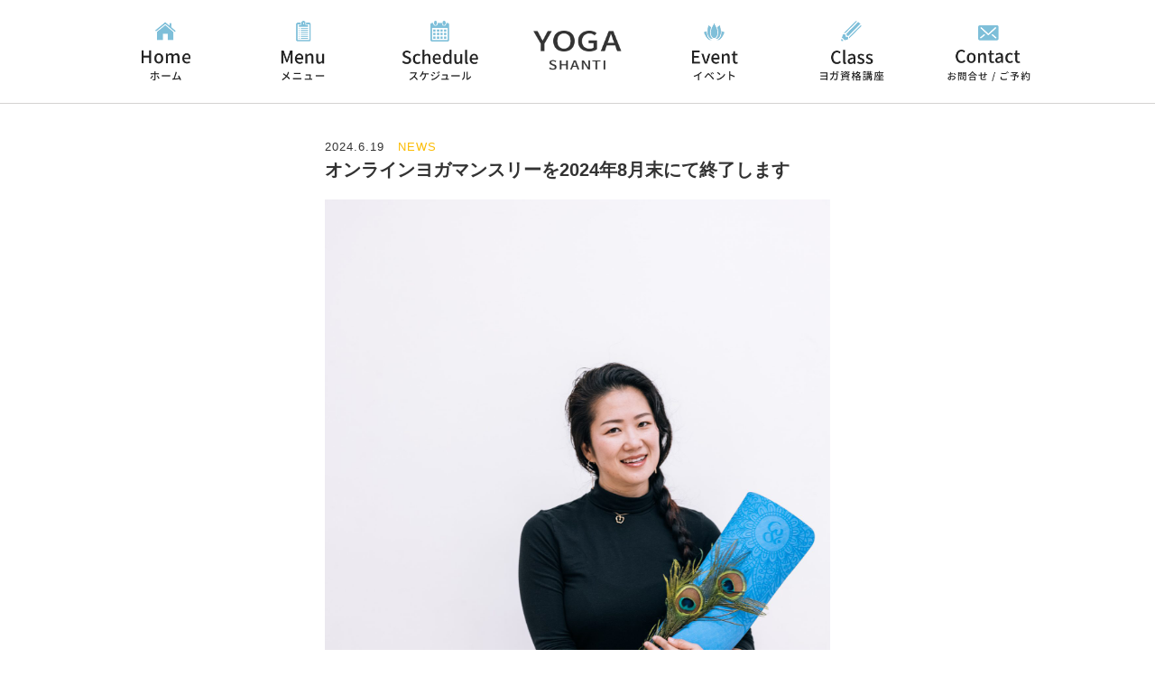

--- FILE ---
content_type: text/html; charset=UTF-8
request_url: https://yogashanti.jp/post-7289.html
body_size: 12673
content:
<!DOCTYPE html>
<html id="top_return" lang="ja" class="no-js no-svg"><head>
<meta charset="UTF-8">
<!-- ↓スマートフォン以外のviewport -->
<meta name="viewport" content="width=1080, user-scalable=0" />
<!-- ↑スマートフォン以外のviewport -->
<title>オンラインヨガマンスリーを2024年8月末にて終了します｜YOGA SHANTI</title>
<meta name="keywords" content=",ヨガ,沖縄,アーユルヴェーダ,瞑想" />
<meta name="description" content="╲お知らせ╱オンラインヨガマンスリーを2024年8月末にて終了しますナマステ、ヨーガシャンティのケイシーです。" />
<meta property="og:title" content="オンラインヨガマンスリーを2024年8月末にて終了します｜YOGA SHANTI"/>
<meta property="og:image" content="https://yogashanti.jp/wp/wp-content/uploads/2024/06/DSCF2446-250x250.jpg">
<meta property="og:url" content="https://yogashanti.jp/post-7289.html"/>
<meta property="og:type" content="website"/>
<meta property="og:site_name" content="YOGA SHANTI"/>
<meta name="msvalidate.01" content="16909F86A9742ECA0E8ED64EBC48B473" />
<link rel="profile" href="//gmpg.org/xfn/11">
<link rel='stylesheet' href='https://yogashanti.jp/wp/wp-content/themes/yogashanti/assets/css/original/lightbox.css?ver=1.0' type='text/css' media='all' />
<link rel='stylesheet' href='https://yogashanti.jp/wp/wp-content/themes/yogashanti/assets/css/original/default.css?ver=1.0' type='text/css' media='all' />
<link rel='stylesheet' href='https://yogashanti.jp/wp/wp-content/themes/yogashanti/assets/css/original/module.css?ver=1.0' type='text/css' media='all' />
<script>(function(html){html.className = html.className.replace(/\bno-js\b/,'js')})(document.documentElement);</script>
<meta name='robots' content='max-image-preview:large' />
<meta name="dlm-version" content="4.7.78"><link rel="alternate" type="application/rss+xml" title="Yoga Shanti &raquo; フィード" href="https://yogashanti.jp/feed" />
<link rel="alternate" type="application/rss+xml" title="Yoga Shanti &raquo; コメントフィード" href="https://yogashanti.jp/comments/feed" />
<script type="text/javascript">
window._wpemojiSettings = {"baseUrl":"https:\/\/s.w.org\/images\/core\/emoji\/14.0.0\/72x72\/","ext":".png","svgUrl":"https:\/\/s.w.org\/images\/core\/emoji\/14.0.0\/svg\/","svgExt":".svg","source":{"concatemoji":"https:\/\/yogashanti.jp\/wp\/wp-includes\/js\/wp-emoji-release.min.js?ver=7be1c101e2b3cf7990457276be7dbae3"}};
/*! This file is auto-generated */
!function(e,a,t){var n,r,o,i=a.createElement("canvas"),p=i.getContext&&i.getContext("2d");function s(e,t){p.clearRect(0,0,i.width,i.height),p.fillText(e,0,0);e=i.toDataURL();return p.clearRect(0,0,i.width,i.height),p.fillText(t,0,0),e===i.toDataURL()}function c(e){var t=a.createElement("script");t.src=e,t.defer=t.type="text/javascript",a.getElementsByTagName("head")[0].appendChild(t)}for(o=Array("flag","emoji"),t.supports={everything:!0,everythingExceptFlag:!0},r=0;r<o.length;r++)t.supports[o[r]]=function(e){if(p&&p.fillText)switch(p.textBaseline="top",p.font="600 32px Arial",e){case"flag":return s("\ud83c\udff3\ufe0f\u200d\u26a7\ufe0f","\ud83c\udff3\ufe0f\u200b\u26a7\ufe0f")?!1:!s("\ud83c\uddfa\ud83c\uddf3","\ud83c\uddfa\u200b\ud83c\uddf3")&&!s("\ud83c\udff4\udb40\udc67\udb40\udc62\udb40\udc65\udb40\udc6e\udb40\udc67\udb40\udc7f","\ud83c\udff4\u200b\udb40\udc67\u200b\udb40\udc62\u200b\udb40\udc65\u200b\udb40\udc6e\u200b\udb40\udc67\u200b\udb40\udc7f");case"emoji":return!s("\ud83e\udef1\ud83c\udffb\u200d\ud83e\udef2\ud83c\udfff","\ud83e\udef1\ud83c\udffb\u200b\ud83e\udef2\ud83c\udfff")}return!1}(o[r]),t.supports.everything=t.supports.everything&&t.supports[o[r]],"flag"!==o[r]&&(t.supports.everythingExceptFlag=t.supports.everythingExceptFlag&&t.supports[o[r]]);t.supports.everythingExceptFlag=t.supports.everythingExceptFlag&&!t.supports.flag,t.DOMReady=!1,t.readyCallback=function(){t.DOMReady=!0},t.supports.everything||(n=function(){t.readyCallback()},a.addEventListener?(a.addEventListener("DOMContentLoaded",n,!1),e.addEventListener("load",n,!1)):(e.attachEvent("onload",n),a.attachEvent("onreadystatechange",function(){"complete"===a.readyState&&t.readyCallback()})),(e=t.source||{}).concatemoji?c(e.concatemoji):e.wpemoji&&e.twemoji&&(c(e.twemoji),c(e.wpemoji)))}(window,document,window._wpemojiSettings);
</script>
<style type="text/css">
img.wp-smiley,
img.emoji {
	display: inline !important;
	border: none !important;
	box-shadow: none !important;
	height: 1em !important;
	width: 1em !important;
	margin: 0 0.07em !important;
	vertical-align: -0.1em !important;
	background: none !important;
	padding: 0 !important;
}
</style>
	<link rel='stylesheet' id='wp-block-library-css' href='https://yogashanti.jp/wp/wp-includes/css/dist/block-library/style.min.css?ver=1747201578' type='text/css' media='all' />
<link rel='stylesheet' id='classic-theme-styles-css' href='https://yogashanti.jp/wp/wp-includes/css/classic-themes.min.css?ver=1747201578' type='text/css' media='all' />
<style id='global-styles-inline-css' type='text/css'>
body{--wp--preset--color--black: #000000;--wp--preset--color--cyan-bluish-gray: #abb8c3;--wp--preset--color--white: #ffffff;--wp--preset--color--pale-pink: #f78da7;--wp--preset--color--vivid-red: #cf2e2e;--wp--preset--color--luminous-vivid-orange: #ff6900;--wp--preset--color--luminous-vivid-amber: #fcb900;--wp--preset--color--light-green-cyan: #7bdcb5;--wp--preset--color--vivid-green-cyan: #00d084;--wp--preset--color--pale-cyan-blue: #8ed1fc;--wp--preset--color--vivid-cyan-blue: #0693e3;--wp--preset--color--vivid-purple: #9b51e0;--wp--preset--gradient--vivid-cyan-blue-to-vivid-purple: linear-gradient(135deg,rgba(6,147,227,1) 0%,rgb(155,81,224) 100%);--wp--preset--gradient--light-green-cyan-to-vivid-green-cyan: linear-gradient(135deg,rgb(122,220,180) 0%,rgb(0,208,130) 100%);--wp--preset--gradient--luminous-vivid-amber-to-luminous-vivid-orange: linear-gradient(135deg,rgba(252,185,0,1) 0%,rgba(255,105,0,1) 100%);--wp--preset--gradient--luminous-vivid-orange-to-vivid-red: linear-gradient(135deg,rgba(255,105,0,1) 0%,rgb(207,46,46) 100%);--wp--preset--gradient--very-light-gray-to-cyan-bluish-gray: linear-gradient(135deg,rgb(238,238,238) 0%,rgb(169,184,195) 100%);--wp--preset--gradient--cool-to-warm-spectrum: linear-gradient(135deg,rgb(74,234,220) 0%,rgb(151,120,209) 20%,rgb(207,42,186) 40%,rgb(238,44,130) 60%,rgb(251,105,98) 80%,rgb(254,248,76) 100%);--wp--preset--gradient--blush-light-purple: linear-gradient(135deg,rgb(255,206,236) 0%,rgb(152,150,240) 100%);--wp--preset--gradient--blush-bordeaux: linear-gradient(135deg,rgb(254,205,165) 0%,rgb(254,45,45) 50%,rgb(107,0,62) 100%);--wp--preset--gradient--luminous-dusk: linear-gradient(135deg,rgb(255,203,112) 0%,rgb(199,81,192) 50%,rgb(65,88,208) 100%);--wp--preset--gradient--pale-ocean: linear-gradient(135deg,rgb(255,245,203) 0%,rgb(182,227,212) 50%,rgb(51,167,181) 100%);--wp--preset--gradient--electric-grass: linear-gradient(135deg,rgb(202,248,128) 0%,rgb(113,206,126) 100%);--wp--preset--gradient--midnight: linear-gradient(135deg,rgb(2,3,129) 0%,rgb(40,116,252) 100%);--wp--preset--duotone--dark-grayscale: url('#wp-duotone-dark-grayscale');--wp--preset--duotone--grayscale: url('#wp-duotone-grayscale');--wp--preset--duotone--purple-yellow: url('#wp-duotone-purple-yellow');--wp--preset--duotone--blue-red: url('#wp-duotone-blue-red');--wp--preset--duotone--midnight: url('#wp-duotone-midnight');--wp--preset--duotone--magenta-yellow: url('#wp-duotone-magenta-yellow');--wp--preset--duotone--purple-green: url('#wp-duotone-purple-green');--wp--preset--duotone--blue-orange: url('#wp-duotone-blue-orange');--wp--preset--font-size--small: 13px;--wp--preset--font-size--medium: 20px;--wp--preset--font-size--large: 36px;--wp--preset--font-size--x-large: 42px;--wp--preset--spacing--20: 0.44rem;--wp--preset--spacing--30: 0.67rem;--wp--preset--spacing--40: 1rem;--wp--preset--spacing--50: 1.5rem;--wp--preset--spacing--60: 2.25rem;--wp--preset--spacing--70: 3.38rem;--wp--preset--spacing--80: 5.06rem;--wp--preset--shadow--natural: 6px 6px 9px rgba(0, 0, 0, 0.2);--wp--preset--shadow--deep: 12px 12px 50px rgba(0, 0, 0, 0.4);--wp--preset--shadow--sharp: 6px 6px 0px rgba(0, 0, 0, 0.2);--wp--preset--shadow--outlined: 6px 6px 0px -3px rgba(255, 255, 255, 1), 6px 6px rgba(0, 0, 0, 1);--wp--preset--shadow--crisp: 6px 6px 0px rgba(0, 0, 0, 1);}:where(.is-layout-flex){gap: 0.5em;}body .is-layout-flow > .alignleft{float: left;margin-inline-start: 0;margin-inline-end: 2em;}body .is-layout-flow > .alignright{float: right;margin-inline-start: 2em;margin-inline-end: 0;}body .is-layout-flow > .aligncenter{margin-left: auto !important;margin-right: auto !important;}body .is-layout-constrained > .alignleft{float: left;margin-inline-start: 0;margin-inline-end: 2em;}body .is-layout-constrained > .alignright{float: right;margin-inline-start: 2em;margin-inline-end: 0;}body .is-layout-constrained > .aligncenter{margin-left: auto !important;margin-right: auto !important;}body .is-layout-constrained > :where(:not(.alignleft):not(.alignright):not(.alignfull)){max-width: var(--wp--style--global--content-size);margin-left: auto !important;margin-right: auto !important;}body .is-layout-constrained > .alignwide{max-width: var(--wp--style--global--wide-size);}body .is-layout-flex{display: flex;}body .is-layout-flex{flex-wrap: wrap;align-items: center;}body .is-layout-flex > *{margin: 0;}:where(.wp-block-columns.is-layout-flex){gap: 2em;}.has-black-color{color: var(--wp--preset--color--black) !important;}.has-cyan-bluish-gray-color{color: var(--wp--preset--color--cyan-bluish-gray) !important;}.has-white-color{color: var(--wp--preset--color--white) !important;}.has-pale-pink-color{color: var(--wp--preset--color--pale-pink) !important;}.has-vivid-red-color{color: var(--wp--preset--color--vivid-red) !important;}.has-luminous-vivid-orange-color{color: var(--wp--preset--color--luminous-vivid-orange) !important;}.has-luminous-vivid-amber-color{color: var(--wp--preset--color--luminous-vivid-amber) !important;}.has-light-green-cyan-color{color: var(--wp--preset--color--light-green-cyan) !important;}.has-vivid-green-cyan-color{color: var(--wp--preset--color--vivid-green-cyan) !important;}.has-pale-cyan-blue-color{color: var(--wp--preset--color--pale-cyan-blue) !important;}.has-vivid-cyan-blue-color{color: var(--wp--preset--color--vivid-cyan-blue) !important;}.has-vivid-purple-color{color: var(--wp--preset--color--vivid-purple) !important;}.has-black-background-color{background-color: var(--wp--preset--color--black) !important;}.has-cyan-bluish-gray-background-color{background-color: var(--wp--preset--color--cyan-bluish-gray) !important;}.has-white-background-color{background-color: var(--wp--preset--color--white) !important;}.has-pale-pink-background-color{background-color: var(--wp--preset--color--pale-pink) !important;}.has-vivid-red-background-color{background-color: var(--wp--preset--color--vivid-red) !important;}.has-luminous-vivid-orange-background-color{background-color: var(--wp--preset--color--luminous-vivid-orange) !important;}.has-luminous-vivid-amber-background-color{background-color: var(--wp--preset--color--luminous-vivid-amber) !important;}.has-light-green-cyan-background-color{background-color: var(--wp--preset--color--light-green-cyan) !important;}.has-vivid-green-cyan-background-color{background-color: var(--wp--preset--color--vivid-green-cyan) !important;}.has-pale-cyan-blue-background-color{background-color: var(--wp--preset--color--pale-cyan-blue) !important;}.has-vivid-cyan-blue-background-color{background-color: var(--wp--preset--color--vivid-cyan-blue) !important;}.has-vivid-purple-background-color{background-color: var(--wp--preset--color--vivid-purple) !important;}.has-black-border-color{border-color: var(--wp--preset--color--black) !important;}.has-cyan-bluish-gray-border-color{border-color: var(--wp--preset--color--cyan-bluish-gray) !important;}.has-white-border-color{border-color: var(--wp--preset--color--white) !important;}.has-pale-pink-border-color{border-color: var(--wp--preset--color--pale-pink) !important;}.has-vivid-red-border-color{border-color: var(--wp--preset--color--vivid-red) !important;}.has-luminous-vivid-orange-border-color{border-color: var(--wp--preset--color--luminous-vivid-orange) !important;}.has-luminous-vivid-amber-border-color{border-color: var(--wp--preset--color--luminous-vivid-amber) !important;}.has-light-green-cyan-border-color{border-color: var(--wp--preset--color--light-green-cyan) !important;}.has-vivid-green-cyan-border-color{border-color: var(--wp--preset--color--vivid-green-cyan) !important;}.has-pale-cyan-blue-border-color{border-color: var(--wp--preset--color--pale-cyan-blue) !important;}.has-vivid-cyan-blue-border-color{border-color: var(--wp--preset--color--vivid-cyan-blue) !important;}.has-vivid-purple-border-color{border-color: var(--wp--preset--color--vivid-purple) !important;}.has-vivid-cyan-blue-to-vivid-purple-gradient-background{background: var(--wp--preset--gradient--vivid-cyan-blue-to-vivid-purple) !important;}.has-light-green-cyan-to-vivid-green-cyan-gradient-background{background: var(--wp--preset--gradient--light-green-cyan-to-vivid-green-cyan) !important;}.has-luminous-vivid-amber-to-luminous-vivid-orange-gradient-background{background: var(--wp--preset--gradient--luminous-vivid-amber-to-luminous-vivid-orange) !important;}.has-luminous-vivid-orange-to-vivid-red-gradient-background{background: var(--wp--preset--gradient--luminous-vivid-orange-to-vivid-red) !important;}.has-very-light-gray-to-cyan-bluish-gray-gradient-background{background: var(--wp--preset--gradient--very-light-gray-to-cyan-bluish-gray) !important;}.has-cool-to-warm-spectrum-gradient-background{background: var(--wp--preset--gradient--cool-to-warm-spectrum) !important;}.has-blush-light-purple-gradient-background{background: var(--wp--preset--gradient--blush-light-purple) !important;}.has-blush-bordeaux-gradient-background{background: var(--wp--preset--gradient--blush-bordeaux) !important;}.has-luminous-dusk-gradient-background{background: var(--wp--preset--gradient--luminous-dusk) !important;}.has-pale-ocean-gradient-background{background: var(--wp--preset--gradient--pale-ocean) !important;}.has-electric-grass-gradient-background{background: var(--wp--preset--gradient--electric-grass) !important;}.has-midnight-gradient-background{background: var(--wp--preset--gradient--midnight) !important;}.has-small-font-size{font-size: var(--wp--preset--font-size--small) !important;}.has-medium-font-size{font-size: var(--wp--preset--font-size--medium) !important;}.has-large-font-size{font-size: var(--wp--preset--font-size--large) !important;}.has-x-large-font-size{font-size: var(--wp--preset--font-size--x-large) !important;}
.wp-block-navigation a:where(:not(.wp-element-button)){color: inherit;}
:where(.wp-block-columns.is-layout-flex){gap: 2em;}
.wp-block-pullquote{font-size: 1.5em;line-height: 1.6;}
</style>
<link rel='stylesheet' id='contact-form-7-css' href='https://yogashanti.jp/wp/wp-content/plugins/contact-form-7/includes/css/styles.css?ver=5.7.6' type='text/css' media='all' />
<link rel='stylesheet' id='twentyseventeen-style-css' href='https://yogashanti.jp/wp/wp-content/themes/yogashanti/style.css?ver=1747201578' type='text/css' media='all' />
<!--[if lt IE 9]>
<link rel='stylesheet' id='twentyseventeen-ie8-css' href='https://yogashanti.jp/wp/wp-content/themes/yogashanti/assets/css/ie8.css?ver=1.0' type='text/css' media='all' />
<![endif]-->
<script type='text/javascript' src='https://yogashanti.jp/wp/wp-includes/js/jquery/jquery.min.js?ver=3.6.4' id='jquery-core-js'></script>
<script type='text/javascript' src='https://yogashanti.jp/wp/wp-includes/js/jquery/jquery-migrate.min.js?ver=3.4.0' id='jquery-migrate-js'></script>
<!--[if lt IE 9]>
<script type='text/javascript' src='https://yogashanti.jp/wp/wp-content/themes/yogashanti/assets/js/html5.js?ver=3.7.3' id='html5-js'></script>
<![endif]-->
<link rel="https://api.w.org/" href="https://yogashanti.jp/wp-json/" /><link rel="alternate" type="application/json" href="https://yogashanti.jp/wp-json/wp/v2/posts/7289" /><link rel="EditURI" type="application/rsd+xml" title="RSD" href="https://yogashanti.jp/wp/xmlrpc.php?rsd" />
<link rel="wlwmanifest" type="application/wlwmanifest+xml" href="https://yogashanti.jp/wp/wp-includes/wlwmanifest.xml" />

<link rel="canonical" href="https://yogashanti.jp/post-7289.html" />
<link rel='shortlink' href='https://yogashanti.jp/?p=7289' />
<link rel="alternate" type="application/json+oembed" href="https://yogashanti.jp/wp-json/oembed/1.0/embed?url=https%3A%2F%2Fyogashanti.jp%2Fpost-7289.html" />
<link rel="alternate" type="text/xml+oembed" href="https://yogashanti.jp/wp-json/oembed/1.0/embed?url=https%3A%2F%2Fyogashanti.jp%2Fpost-7289.html&#038;format=xml" />
<link rel="shortcut icon" href="https://yogashanti.jp/wp/wp-content/themes/yogashanti/favicon.ico" type="image/vnd.microsoft.icon" />
<link rel='stylesheet' href='https://yogashanti.jp/wp/wp-content/themes/yogashanti/assets/css/original/page.css?ver=1.0' type='text/css' media='all' />
<link rel='stylesheet' href='https://yogashanti.jp/wp/wp-content/themes/yogashanti/assets/css/original/out_top.css?ver=1.0' type='text/css' media='all' />

<script type='text/javascript' src='https://yogashanti.jp/wp/wp-content/themes/yogashanti/assets/js/original/jquery.min.js?ver=1.0'></script>
<script type='text/javascript' src='https://yogashanti.jp/wp/wp-content/themes/yogashanti/assets/js/original/jquery.heightLine.js?ver=1.0'></script>
<script type='text/javascript' src='https://yogashanti.jp/wp/wp-content/themes/yogashanti/assets/js/original/share.js?ver=1.0'></script>
<script type='text/javascript' src='https://yogashanti.jp/wp/wp-content/themes/yogashanti/assets/js/original/fadein.js?ver=1.0'></script>
<script type='text/javascript' src='https://yogashanti.jp/wp/wp-content/themes/yogashanti/assets/js/original/lightbox.js?ver=1.0'></script>
<script>
  (function(i,s,o,g,r,a,m){i['GoogleAnalyticsObject']=r;i[r]=i[r]||function(){
  (i[r].q=i[r].q||[]).push(arguments)},i[r].l=1*new Date();a=s.createElement(o),
  m=s.getElementsByTagName(o)[0];a.async=1;a.src=g;m.parentNode.insertBefore(a,m)
  })(window,document,'script','https://www.google-analytics.com/analytics.js','ga');

  ga('create', 'UA-120232411-1', 'auto');
  ga('send', 'pageview');

</script>
<!-- Global site tag (gtag.js) - Google Analytics -->
<script async src="https://www.googletagmanager.com/gtag/js?id=G-ZT86GB4LD7"></script>
<script>
  window.dataLayer = window.dataLayer || [];
  function gtag(){dataLayer.push(arguments);}
  gtag('js', new Date());

  gtag('config', 'G-ZT86GB4LD7');
</script></head>


<body class="home blog">
<div id="fb-root"></div>
<script>(function(d, s, id) {
  var js, fjs = d.getElementsByTagName(s)[0];
  if (d.getElementById(id)) return;
  js = d.createElement(s); js.id = id;
  js.src = "//connect.facebook.net/ja_JP/all.js#xfbml=1";
  fjs.parentNode.insertBefore(js, fjs);
}(document, 'script', 'facebook-jssdk'));</script>
<div id="page">
<div id="gNavi">
  <div class="wrap clearfix">
    <nav>
      <ul>
        <li><a class="navi_icon05" href="https://yogashanti.jp">ホーム</a></li>
        <li><a class="navi_icon03" href="https://yogashanti.jp/menu">メニュー</a></li>
        <li><a class="navi_icon02" href="https://yogashanti.jp/schedule/post-390">スケジュール</a></li>
        <li><a href="https://yogashanti.jp/"><img src="https://yogashanti.jp/wp/wp-content/themes/yogashanti/assets/img/top/yogashanti_logo.png" height="80" alt="沖縄ヨガのヨーガシャンティのロゴ"/></a></li>
        <li><a class="navi_icon04" href="https://yogashanti.jp/event">イベント</a></li>
        <li><a class="navi_icon01" href="https://yogashanti.jp/post-1075.html">ヨガ資格講座</a></li>
        <li><a class="navi_icon06" href="https://yogashanti.jp/reserve">お問合せとご予約</a></li>
      </ul>
    </nav>
  </div>
  <!-- / .wrap clearfix --> 
</div>
<!-- / #gNavi -->



<!-- / スマホ用ナビ -->
<header class="header sm_headernavi">
	<div id="headercontents" class="clearfix">
        <p class="recruitlogo">
	    	<a href="https://yogashanti.jp">
                <img src="https://yogashanti.jp/wp/wp-content/themes/yogashanti/assets/img/top/yogashanti_logo.png" alt="沖縄ヨガのヨーガシャンティのロゴ">
	    	</a>    
	    </p>
	    <div id="menu_button">
			<i class="menu_icon">
				<span>
					<i></i>
				</span>
			</i>
	    </div>
	    <p class="sm_navi_contact">
	    	<a href="https://yogashanti.jp/reserve">
                <img src="https://yogashanti.jp/wp/wp-content/themes/yogashanti/assets/img/share/sm_navi_contact.png" alt="沖縄ヨガのご予約">
	    	</a>
	    </p>
	    <div id="contents_list">
			<ul>
				<li class="left_contents sm_navi01"><a href="https://yogashanti.jp">Home<br><span>ホーム</span></a></li>
				<li class="sm_navi03"><a href="https://yogashanti.jp/schedule/post-390">Schedule<br><span>スケジュール</span></a></li>
				<li class="left_contents sm_navi04"><a href="https://yogashanti.jp/menu">Menu<br><span>メニュー</span></a></li>
                <li class="sm_navi02"><a href="https://yogashanti.jp/event">Event<br><span>イベント</span></a></li>
				<li class="left_contents sm_navi05"><a href="https://yogashanti.jp/post-1075.html">Class<br><span>ヨガ資格講座</span></a></li>
				<li class="sm_navi06"><a href="https://yogashanti.jp/reserve">Contant<br><span>ご予約 / お問合せ</span></a></li>
				<li class="sm_navi07"><a href="https://yogashanti.jp/voice">お客様の声</a></li>
				<li class="sm_navi08"><a href="https://yogashanti.jp/haken">出張ヨガ</a></li>
				<li class="sm_navi07"><a href="https://yogashanti.jp/all">ブログ</a></li>
				<li class="sm_navi07"><a href="https://www.facebook.com/yooga.shanti/" target="_blank">Facebook</a></li>
				<li class="sm_navi08"><a href="https://www.instagram.com/yoga__shanti/" target="_blank">Instagram</a></li>
                <li class="sm_navi08"><a href="https://lin.ee/7E8TxKJ" target="_blank">LINE公式アカウント</a></li>
			</ul>
	    </div>
	 </div>
</header>
<script>
//スマホメニュー一覧表示
$(function(){
	$("#menu_button").click(function(){
		var ans = $(this).children('i').hasClass('open');
		if(ans){
			$(this).children('i').removeClass('open');
			$("#contents_list").hide();
			$("header").css('padding-bottom','5px');
		}else{
			$(this).children('i').addClass('open');
			$("#contents_list").show();
			$("header").css('padding-bottom','0');
		}
	});
});
</script>
<script>
$(window).on('load resize', function(){
     trimming('.photofit');//ここにトリミングしたい枠を書くだけ（複数指定可能）
     trimming('.photo2');
     trimming('.photo3');

})
function trimming ($photoBox) {    //Functionで機能をまとめ
    jQuery($photoBox).each(function(){
        var box = jQuery(this);
        var i = jQuery('img',this);
        var box_w =$(box).width();
        var box_h =$(box).height();
        var i_w =$(i).width();
        var i_h =$(i).height();
        var i_par =i_w / i_h; //画像の縦横比
        var box_par =box_w / box_h; //画像を包むボックスの縦横比
       //画像の縦横比と枠の縦横比を比べて分岐させ違うトリミングをする
        if (i_par > box_par) { //画像が枠より横長の場合高さ100%で幅左右を切る
            $(i).css({
                "width": "auto",
                "height":"100%"
            });
        }else{
            $(i).css({//画像が枠より縦長または同じの場合幅100%にして高さの上下を切る
                "width": "100%",
                "height":"auto"
            });
        }
    });
}

</script>

<div class="wrap">
	<div id="primary" class="content-area">
		<main id="main" class="site-main" role="main">

			
<article id="post-7289" class="post-7289 post type-post status-publish format-standard has-post-thumbnail hentry category-news">
	    <div class="kiji_50">
	<header class="entry-header">
		<div class="entry-meta"><span class="posted-on"><span class="screen-reader-text">投稿日:</span> <a href="https://yogashanti.jp/post-7289.html" rel="bookmark"><time class="entry-date published" datetime="2024-06-19T12:22:17+09:00">2024.6.19</time><time class="updated" datetime="2024-06-23T12:23:22+09:00">2024.6.23</time></a></span><span class="byline"> 投稿者: <span class="author vcard"><a class="url fn n" href="https://yogashanti.jp/author/cathy">Cathy</a></span></span></div><!-- .entry-meta --><h1 class="entry-title">オンラインヨガマンスリーを2024年8月末にて終了します</h1>	</header><!-- .entry-header -->


	
	<div class="entry-content honbunowari">
        <p class="kiji_time">
		    <time datetime="2024-06-19T12:22:17+09:00">
            2024.6.19            </time> <span  class="cat_mojicolor_NEWS">NEWS</span>
        </p>
        <h2 class="kiki_title">オンラインヨガマンスリーを2024年8月末にて終了します</h2>

        <div class="kiji_aicatch">
            <img width="1920" height="2560" src="https://yogashanti.jp/wp/wp-content/uploads/2024/06/DSCF2446-scaled.jpg" class="attachment-none size-none wp-post-image" alt="" decoding="async" loading="lazy" srcset="https://yogashanti.jp/wp/wp-content/uploads/2024/06/DSCF2446-scaled.jpg 1920w, https://yogashanti.jp/wp/wp-content/uploads/2024/06/DSCF2446-225x300.jpg 225w, https://yogashanti.jp/wp/wp-content/uploads/2024/06/DSCF2446-768x1024.jpg 768w, https://yogashanti.jp/wp/wp-content/uploads/2024/06/DSCF2446-1152x1536.jpg 1152w, https://yogashanti.jp/wp/wp-content/uploads/2024/06/DSCF2446-1536x2048.jpg 1536w" sizes="100vw" />    
        </div>
    

		<p>╲お知らせ╱</p>
<p>オンラインヨガマンスリーを2024年8月末にて終了します</p>
<p>ナマステ、ヨーガシャンティのケイシーです。<br />
長らくご愛顧いただきました、ヨーガシャンティのオンラインレッスンですが<br />
2024年8月末をもちまして終了させていただくこととなりました。</p>
<p>これまで、スタジオレッスンやオンラインレッスンにリアルタイムでご参加いただいた方々は延べ2万人以上。本当にたくさんの方々と一緒にいい時間を過ごせました。<br />
有難うございました！</p>
<p>なお、日々のリアルタイムレッスンはなくなりますが<br />
現在オンラインマンスリーでご契約中の方には<br />
録画レッスンや毎月新しく追加されるコンテンツの利用が可能なマンスリー制度をそのまま利用していただくことができます。(ヨガ協会メンバー4,378yen/非メンバー6,578yen)</p>
<p>マンスリーの方が視聴できる録画レッスン例<br />
・(2024年1月～4、6～8月のレッスンアーカイブ約100本)<br />
・(2023年以前のステップアップ講座など)<br />
・(ケイシーのヨガ哲学ビデオ講座動画200本)</p>
<p>また、この機会に7.8月のみ契約されたい方も歓迎ですので、奮ってお問合せくださいね♪</p>
<p>9月以降はケイシーオンラインヨガレッスンは、不定期開催にてSNSなどで開催する予定です。<br />
お楽しみに！</p>

		
	</div><!-- .entry-content -->

			<footer class="entry-footer"><span class="cat-tags-links"><span class="cat-links"><svg class="icon icon-folder-open" aria-hidden="true" role="img"> <use href="#icon-folder-open" xlink:href="#icon-folder-open"></use> </svg><span class="screen-reader-text">カテゴリー</span><a href="https://yogashanti.jp/news" rel="category tag">NEWS</a></span></span></footer> <!-- .entry-footer -->	    </div>
</article><!-- #post-## -->

	<nav class="navigation post-navigation" aria-label="投稿">
		<h2 class="screen-reader-text">投稿ナビゲーション</h2>
		<div class="nav-links"><div class="nav-previous"><a href="https://yogashanti.jp/post-7281.html" rel="prev"><span class="screen-reader-text">過去の投稿</span><span aria-hidden="true" class="nav-subtitle">前</span> <span class="nav-title"><span class="nav-title-icon-wrapper"><svg class="icon icon-arrow-left" aria-hidden="true" role="img"> <use href="#icon-arrow-left" xlink:href="#icon-arrow-left"></use> </svg></span>【重要】沖縄ヨガ協会交流ランチ会～リアルの出会いを大切に～</span></a></div><div class="nav-next"><a href="https://yogashanti.jp/post-7286.html" rel="next"><span class="screen-reader-text">次の投稿</span><span aria-hidden="true" class="nav-subtitle">次</span> <span class="nav-title">2024年7月のオンラインレッスンスケジュール<span class="nav-title-icon-wrapper"><svg class="icon icon-arrow-right" aria-hidden="true" role="img"> <use href="#icon-arrow-right" xlink:href="#icon-arrow-right"></use> </svg></span></span></a></div></div>
	</nav>
		</main><!-- #main -->
	</div><!-- #primary -->
    
<div class="kiji_owariline"></div>
<!-- //記事全体を送る場合　-->
<ul class="other_kiji">
    <li class="page_prev">
        <a href="https://yogashanti.jp/post-7281.html" rel="prev">前の記事</a>    </li>
    <li class="page_next">
        <a href="https://yogashanti.jp/post-7286.html" rel="next">次の記事</a>    </li>
</ul>    

<!-- //同じカテゴリーの記事だけを送る場合
<a href="https://yogashanti.jp/post-7276.html" rel="prev">PREV</a><a href="https://yogashanti.jp/post-7292.html" rel="next">NEXT</a>    
-->
    <div class="kotei_titlebox3">
        <h2 class="pb20 catch_h2_page firstChild">CATEGORY<span class="catch_h3min catch_h3min_width2 firstChild">カテゴリー</span><span class="slide-in lastChild"></span></h2>
    </div>
    <div class="contents_box kiji_page">
      <ul class="kotei_koumoku4">
        <li class="koumoku4_li02"><a class="ctbt_all" href="http://yogashanti.jp/all">ALL<span class="cate2gyoume">すべて</span></a></li>
        <li class="koumoku4_li02"><a class="ctbt_news" href="http://yogashanti.jp/news">NEWS<span class="cate2gyoume">最新情報</span></a></li>
        <li class="koumoku4_li02"><a class="ctbt_event" href="http://yogashanti.jp/event">EVENT<span class="cate2gyoume">イベント</span></a></li>
        <li class="koumoku4_li02"><a class="ctbt_menu" href="http://yogashanti.jp/menu">MENU<span class="cate2gyoume">メニュー</span></a></li>
        <li class="koumoku4_li02"><a class="ctbt_lesson" href="http://yogashanti.jp/lesson">LESSON<span class="cate2gyoume">ヨガレッスン</span></a></li>
        <li class="koumoku4_li02"><a class="ctbt_class" href="http://yogashanti.jp/class">CLASS<span class="cate2gyoume">インストラクター講座</span></a></li>
        <li class="koumoku4_li02"><a class="ctbt_ayurveda" href="http://yogashanti.jp/ayurved">AYURVEDA<span class="cate2gyoume">アーユルヴェーダ</span></a></li>
        <li class="koumoku4_li02"><a class="ctbt_voice" href="http://yogashanti.jp/voice">VOICE<span class="cate2gyoume">お客様の声</span></a></li>
		<li class="koumoku4_li02"><a class="ctbt_jitakuyoga" href="http://yogashanti.jp/jitakuyoga">YOGA<span class="cate2gyoume">自宅ヨガ</span></a></li>      </ul>
      </ul>

</div>

	
<aside id="secondary" class="widget-area" role="complementary">
	<section id="recent-posts-2" class="widget widget_recent_entries"><h2 class="widget-title">最近の投稿</h2>            <div class="kotei_titlebox3">
                <h2 class="pb20 catch_h2_page firstChild">NEW BLOG<span class="catch_h3min catch_h3min_width2 firstChild">最新の記事</span><span class="slide-in lastChild"></span></h2>
            </div>
            <div class="kiji_newbox">
            <dl>
                            <li class="cf"> <a class="cf saisinbox" href="https://yogashanti.jp/post-8159.html" title="【無料開催】沖縄ヨガ協会オンライン夜のちょこっとお話会">
                <dt class="kiji_newimg photofit">
                                    <figure class="eyecatch kjipage_catch">
                    <img width="1920" height="1080" src="https://yogashanti.jp/wp/wp-content/uploads/2026/01/messageImage_1719751011612.jpg" class="attachment-home-thum size-home-thum wp-post-image" alt="" decoding="async" loading="lazy" srcset="https://yogashanti.jp/wp/wp-content/uploads/2026/01/messageImage_1719751011612.jpg 1920w, https://yogashanti.jp/wp/wp-content/uploads/2026/01/messageImage_1719751011612-300x169.jpg 300w, https://yogashanti.jp/wp/wp-content/uploads/2026/01/messageImage_1719751011612-1024x576.jpg 1024w, https://yogashanti.jp/wp/wp-content/uploads/2026/01/messageImage_1719751011612-768x432.jpg 768w, https://yogashanti.jp/wp/wp-content/uploads/2026/01/messageImage_1719751011612-1536x864.jpg 1536w" sizes="100vw" />                  </figure>
                                  <dd>
                  <span class="cat_bg cat_color_AYURVEDA , EVENT">
                  AYURVEDA , EVENT</span>
                </dd>
                  <dd class="blogdateview">2026.1.21</dd>
                  <dd><span class="kiji_newtitle h_ajst02">
                   【無料開催】沖縄ヨガ協会オンライン夜のちょこっとお話会
                  </span>
                </dd>
                </a>
              </li>
                            <li class="cf"> <a class="cf saisinbox" href="https://yogashanti.jp/post-8155.html" title="【リベンジ開催決定！】 エンタメ忍者みやゆうさん × 忍者ヨガ オンライン忍者ヨガクラス（無料・限定10名）">
                <dt class="kiji_newimg photofit">
                                    <figure class="eyecatch kjipage_catch">
                    <img width="1069" height="1338" src="https://yogashanti.jp/wp/wp-content/uploads/2026/01/S__90128395.jpg" class="attachment-home-thum size-home-thum wp-post-image" alt="" decoding="async" loading="lazy" srcset="https://yogashanti.jp/wp/wp-content/uploads/2026/01/S__90128395.jpg 1069w, https://yogashanti.jp/wp/wp-content/uploads/2026/01/S__90128395-240x300.jpg 240w, https://yogashanti.jp/wp/wp-content/uploads/2026/01/S__90128395-818x1024.jpg 818w, https://yogashanti.jp/wp/wp-content/uploads/2026/01/S__90128395-768x961.jpg 768w" sizes="100vw" />                  </figure>
                                  <dd>
                  <span class="cat_bg cat_color_EVENT">
                  EVENT</span>
                </dd>
                  <dd class="blogdateview">2026.1.20</dd>
                  <dd><span class="kiji_newtitle h_ajst02">
                   【リベンジ開催決定！】 エンタメ忍者みやゆうさん × 忍…
                  </span>
                </dd>
                </a>
              </li>
                            <li class="cf"> <a class="cf saisinbox" href="https://yogashanti.jp/post-8150.html" title="愛知県でヨガ・アーユルヴェーダ春のイベント開催します！(4/25.26)">
                <dt class="kiji_newimg photofit">
                                    <figure class="eyecatch kjipage_catch">
                    <img width="1069" height="1334" src="https://yogashanti.jp/wp/wp-content/uploads/2026/01/LINE_NOTE_260119_1.jpg" class="attachment-home-thum size-home-thum wp-post-image" alt="" decoding="async" loading="lazy" srcset="https://yogashanti.jp/wp/wp-content/uploads/2026/01/LINE_NOTE_260119_1.jpg 1069w, https://yogashanti.jp/wp/wp-content/uploads/2026/01/LINE_NOTE_260119_1-240x300.jpg 240w, https://yogashanti.jp/wp/wp-content/uploads/2026/01/LINE_NOTE_260119_1-821x1024.jpg 821w, https://yogashanti.jp/wp/wp-content/uploads/2026/01/LINE_NOTE_260119_1-768x958.jpg 768w" sizes="100vw" />                  </figure>
                                  <dd>
                  <span class="cat_bg cat_color_EVENT">
                  EVENT</span>
                </dd>
                  <dd class="blogdateview">2026.1.19</dd>
                  <dd><span class="kiji_newtitle h_ajst02">
                   愛知県でヨガ・アーユルヴェーダ春のイベント開催します！(…
                  </span>
                </dd>
                </a>
              </li>
                            <li class="cf"> <a class="cf saisinbox" href="https://yogashanti.jp/post-8147.html" title="波の上ビーチヨガの口コミをいただきました♪">
                <dt class="kiji_newimg photofit">
                                    <figure class="eyecatch kjipage_catch">
                    <img width="1118" height="838" src="https://yogashanti.jp/wp/wp-content/uploads/2026/01/IMG_0400.jpeg" class="attachment-home-thum size-home-thum wp-post-image" alt="" decoding="async" loading="lazy" srcset="https://yogashanti.jp/wp/wp-content/uploads/2026/01/IMG_0400.jpeg 1118w, https://yogashanti.jp/wp/wp-content/uploads/2026/01/IMG_0400-300x225.jpeg 300w, https://yogashanti.jp/wp/wp-content/uploads/2026/01/IMG_0400-1024x768.jpeg 1024w, https://yogashanti.jp/wp/wp-content/uploads/2026/01/IMG_0400-768x576.jpeg 768w" sizes="100vw" />                  </figure>
                                  <dd>
                  <span class="cat_bg cat_color_NEWS">
                  NEWS</span>
                </dd>
                  <dd class="blogdateview">2026.1.17</dd>
                  <dd><span class="kiji_newtitle h_ajst02">
                   波の上ビーチヨガの口コミをいただきました♪
                  </span>
                </dd>
                </a>
              </li>
                            <li class="cf"> <a class="cf saisinbox" href="https://yogashanti.jp/post-8144.html" title="【開催報告】アーユルヴェーダお香講座開催しました">
                <dt class="kiji_newimg photofit">
                                    <figure class="eyecatch kjipage_catch">
                    <img width="1706" height="960" src="https://yogashanti.jp/wp/wp-content/uploads/2026/01/LINE_ALBUM_20260113_260113_1.jpg" class="attachment-home-thum size-home-thum wp-post-image" alt="" decoding="async" loading="lazy" srcset="https://yogashanti.jp/wp/wp-content/uploads/2026/01/LINE_ALBUM_20260113_260113_1.jpg 1706w, https://yogashanti.jp/wp/wp-content/uploads/2026/01/LINE_ALBUM_20260113_260113_1-300x169.jpg 300w, https://yogashanti.jp/wp/wp-content/uploads/2026/01/LINE_ALBUM_20260113_260113_1-1024x576.jpg 1024w, https://yogashanti.jp/wp/wp-content/uploads/2026/01/LINE_ALBUM_20260113_260113_1-768x432.jpg 768w, https://yogashanti.jp/wp/wp-content/uploads/2026/01/LINE_ALBUM_20260113_260113_1-1536x864.jpg 1536w" sizes="100vw" />                  </figure>
                                  <dd>
                  <span class="cat_bg cat_color_AYURVEDA">
                  AYURVEDA</span>
                </dd>
                  <dd class="blogdateview">2026.1.14</dd>
                  <dd><span class="kiji_newtitle h_ajst02">
                   【開催報告】アーユルヴェーダお香講座開催しました
                  </span>
                </dd>
                </a>
              </li>
                            <li class="cf"> <a class="cf saisinbox" href="https://yogashanti.jp/post-8141.html" title="【開催報告】昨日はアーユルヴェーダ通学制講座でした">
                <dt class="kiji_newimg photofit">
                                    <figure class="eyecatch kjipage_catch">
                    <img width="1108" height="1477" src="https://yogashanti.jp/wp/wp-content/uploads/2026/01/LINE_ALBUM_20260112_260113_1.jpg" class="attachment-home-thum size-home-thum wp-post-image" alt="" decoding="async" loading="lazy" srcset="https://yogashanti.jp/wp/wp-content/uploads/2026/01/LINE_ALBUM_20260112_260113_1.jpg 1108w, https://yogashanti.jp/wp/wp-content/uploads/2026/01/LINE_ALBUM_20260112_260113_1-225x300.jpg 225w, https://yogashanti.jp/wp/wp-content/uploads/2026/01/LINE_ALBUM_20260112_260113_1-768x1024.jpg 768w" sizes="100vw" />                  </figure>
                                  <dd>
                  <span class="cat_bg cat_color_AYURVEDA">
                  AYURVEDA</span>
                </dd>
                  <dd class="blogdateview">2026.1.13</dd>
                  <dd><span class="kiji_newtitle h_ajst02">
                   【開催報告】昨日はアーユルヴェーダ通学制講座でした
                  </span>
                </dd>
                </a>
              </li>
                            <li class="cf"> <a class="cf saisinbox" href="https://yogashanti.jp/post-8138.html" title="沖縄ヨガ協会｜ホテル・法人向け ヨガ講師派遣">
                <dt class="kiji_newimg photofit">
                                    <figure class="eyecatch kjipage_catch">
                    <img width="1080" height="811" src="https://yogashanti.jp/wp/wp-content/uploads/2026/01/6D56B450-46B6-4423-8CC2-7FA1EC2B341B.jpg" class="attachment-home-thum size-home-thum wp-post-image" alt="" decoding="async" loading="lazy" srcset="https://yogashanti.jp/wp/wp-content/uploads/2026/01/6D56B450-46B6-4423-8CC2-7FA1EC2B341B.jpg 1080w, https://yogashanti.jp/wp/wp-content/uploads/2026/01/6D56B450-46B6-4423-8CC2-7FA1EC2B341B-300x225.jpg 300w, https://yogashanti.jp/wp/wp-content/uploads/2026/01/6D56B450-46B6-4423-8CC2-7FA1EC2B341B-1024x769.jpg 1024w, https://yogashanti.jp/wp/wp-content/uploads/2026/01/6D56B450-46B6-4423-8CC2-7FA1EC2B341B-768x577.jpg 768w" sizes="100vw" />                  </figure>
                                  <dd>
                  <span class="cat_bg cat_color_NEWS">
                  NEWS</span>
                </dd>
                  <dd class="blogdateview">2026.1.6</dd>
                  <dd><span class="kiji_newtitle h_ajst02">
                   沖縄ヨガ協会｜ホテル・法人向け ヨガ講師派遣
                  </span>
                </dd>
                </a>
              </li>
                            <li class="cf"> <a class="cf saisinbox" href="https://yogashanti.jp/post-8135.html" title="甘いのに、ちゃんと整う“お守り”みたいな果実">
                <dt class="kiji_newimg photofit">
                                    <figure class="eyecatch kjipage_catch">
                    <img width="500" height="500" src="https://yogashanti.jp/wp/wp-content/uploads/2026/01/00023701_n.jpg" class="attachment-home-thum size-home-thum wp-post-image" alt="" decoding="async" loading="lazy" srcset="https://yogashanti.jp/wp/wp-content/uploads/2026/01/00023701_n.jpg 500w, https://yogashanti.jp/wp/wp-content/uploads/2026/01/00023701_n-300x300.jpg 300w, https://yogashanti.jp/wp/wp-content/uploads/2026/01/00023701_n-250x250.jpg 250w, https://yogashanti.jp/wp/wp-content/uploads/2026/01/00023701_n-100x100.jpg 100w" sizes="100vw" />                  </figure>
                                  <dd>
                  <span class="cat_bg cat_color_AYURVEDA">
                  AYURVEDA</span>
                </dd>
                  <dd class="blogdateview">2026.1.3</dd>
                  <dd><span class="kiji_newtitle h_ajst02">
                   甘いのに、ちゃんと整う“お守り”みたいな果実
                  </span>
                </dd>
                </a>
              </li>
                          </dl>
            </div>
            <div class="kotei_titlebox3">
                <h2 class="pb20 catch_h2_page firstChild">ARCHIVE<span class="catch_h3min catch_h3min_width2 firstChild">過去の記事</span><span class="slide-in lastChild"></span></h2>
            </div>
            </section><section id="archives-2" class="widget widget_archive"><h2 class="widget-title">アーカイブ</h2>
			<ul>
					<li><a href='https://yogashanti.jp/2026/01'>2026<br />1</a></li>
	<li><a href='https://yogashanti.jp/2025/12'>2025<br />12</a></li>
	<li><a href='https://yogashanti.jp/2025/11'>2025<br />11</a></li>
	<li><a href='https://yogashanti.jp/2025/10'>2025<br />10</a></li>
	<li><a href='https://yogashanti.jp/2025/09'>2025<br />9</a></li>
	<li><a href='https://yogashanti.jp/2025/08'>2025<br />8</a></li>
	<li><a href='https://yogashanti.jp/2025/07'>2025<br />7</a></li>
	<li><a href='https://yogashanti.jp/2025/06'>2025<br />6</a></li>
	<li><a href='https://yogashanti.jp/2025/05'>2025<br />5</a></li>
	<li><a href='https://yogashanti.jp/2025/04'>2025<br />4</a></li>
	<li><a href='https://yogashanti.jp/2025/03'>2025<br />3</a></li>
	<li><a href='https://yogashanti.jp/2025/02'>2025<br />2</a></li>
	<li><a href='https://yogashanti.jp/2025/01'>2025<br />1</a></li>
	<li><a href='https://yogashanti.jp/2024/12'>2024<br />12</a></li>
	<li><a href='https://yogashanti.jp/2024/11'>2024<br />11</a></li>
	<li><a href='https://yogashanti.jp/2024/10'>2024<br />10</a></li>
	<li><a href='https://yogashanti.jp/2024/09'>2024<br />9</a></li>
	<li><a href='https://yogashanti.jp/2024/08'>2024<br />8</a></li>
	<li><a href='https://yogashanti.jp/2024/07'>2024<br />7</a></li>
	<li><a href='https://yogashanti.jp/2024/06'>2024<br />6</a></li>
	<li><a href='https://yogashanti.jp/2024/05'>2024<br />5</a></li>
	<li><a href='https://yogashanti.jp/2024/04'>2024<br />4</a></li>
	<li><a href='https://yogashanti.jp/2024/03'>2024<br />3</a></li>
	<li><a href='https://yogashanti.jp/2024/02'>2024<br />2</a></li>
	<li><a href='https://yogashanti.jp/2024/01'>2024<br />1</a></li>
	<li><a href='https://yogashanti.jp/2023/12'>2023<br />12</a></li>
	<li><a href='https://yogashanti.jp/2023/11'>2023<br />11</a></li>
	<li><a href='https://yogashanti.jp/2023/10'>2023<br />10</a></li>
	<li><a href='https://yogashanti.jp/2023/09'>2023<br />9</a></li>
	<li><a href='https://yogashanti.jp/2023/08'>2023<br />8</a></li>
	<li><a href='https://yogashanti.jp/2023/07'>2023<br />7</a></li>
	<li><a href='https://yogashanti.jp/2023/06'>2023<br />6</a></li>
	<li><a href='https://yogashanti.jp/2023/05'>2023<br />5</a></li>
	<li><a href='https://yogashanti.jp/2023/04'>2023<br />4</a></li>
	<li><a href='https://yogashanti.jp/2023/03'>2023<br />3</a></li>
	<li><a href='https://yogashanti.jp/2023/02'>2023<br />2</a></li>
	<li><a href='https://yogashanti.jp/2023/01'>2023<br />1</a></li>
	<li><a href='https://yogashanti.jp/2022/12'>2022<br />12</a></li>
	<li><a href='https://yogashanti.jp/2022/11'>2022<br />11</a></li>
	<li><a href='https://yogashanti.jp/2022/10'>2022<br />10</a></li>
	<li><a href='https://yogashanti.jp/2022/09'>2022<br />9</a></li>
	<li><a href='https://yogashanti.jp/2022/08'>2022<br />8</a></li>
	<li><a href='https://yogashanti.jp/2022/07'>2022<br />7</a></li>
	<li><a href='https://yogashanti.jp/2022/06'>2022<br />6</a></li>
	<li><a href='https://yogashanti.jp/2022/05'>2022<br />5</a></li>
	<li><a href='https://yogashanti.jp/2022/04'>2022<br />4</a></li>
	<li><a href='https://yogashanti.jp/2022/03'>2022<br />3</a></li>
	<li><a href='https://yogashanti.jp/2022/02'>2022<br />2</a></li>
	<li><a href='https://yogashanti.jp/2022/01'>2022<br />1</a></li>
	<li><a href='https://yogashanti.jp/2021/12'>2021<br />12</a></li>
	<li><a href='https://yogashanti.jp/2021/11'>2021<br />11</a></li>
	<li><a href='https://yogashanti.jp/2021/10'>2021<br />10</a></li>
	<li><a href='https://yogashanti.jp/2021/09'>2021<br />9</a></li>
	<li><a href='https://yogashanti.jp/2021/08'>2021<br />8</a></li>
	<li><a href='https://yogashanti.jp/2021/07'>2021<br />7</a></li>
	<li><a href='https://yogashanti.jp/2021/06'>2021<br />6</a></li>
	<li><a href='https://yogashanti.jp/2021/05'>2021<br />5</a></li>
	<li><a href='https://yogashanti.jp/2021/04'>2021<br />4</a></li>
	<li><a href='https://yogashanti.jp/2021/03'>2021<br />3</a></li>
	<li><a href='https://yogashanti.jp/2021/02'>2021<br />2</a></li>
	<li><a href='https://yogashanti.jp/2021/01'>2021<br />1</a></li>
	<li><a href='https://yogashanti.jp/2020/12'>2020<br />12</a></li>
	<li><a href='https://yogashanti.jp/2020/11'>2020<br />11</a></li>
	<li><a href='https://yogashanti.jp/2020/10'>2020<br />10</a></li>
	<li><a href='https://yogashanti.jp/2020/09'>2020<br />9</a></li>
	<li><a href='https://yogashanti.jp/2020/08'>2020<br />8</a></li>
	<li><a href='https://yogashanti.jp/2020/07'>2020<br />7</a></li>
	<li><a href='https://yogashanti.jp/2020/06'>2020<br />6</a></li>
	<li><a href='https://yogashanti.jp/2020/05'>2020<br />5</a></li>
	<li><a href='https://yogashanti.jp/2020/04'>2020<br />4</a></li>
	<li><a href='https://yogashanti.jp/2020/03'>2020<br />3</a></li>
	<li><a href='https://yogashanti.jp/2020/02'>2020<br />2</a></li>
	<li><a href='https://yogashanti.jp/2020/01'>2020<br />1</a></li>
	<li><a href='https://yogashanti.jp/2019/12'>2019<br />12</a></li>
	<li><a href='https://yogashanti.jp/2019/11'>2019<br />11</a></li>
	<li><a href='https://yogashanti.jp/2019/10'>2019<br />10</a></li>
	<li><a href='https://yogashanti.jp/2019/09'>2019<br />9</a></li>
	<li><a href='https://yogashanti.jp/2019/08'>2019<br />8</a></li>
	<li><a href='https://yogashanti.jp/2019/07'>2019<br />7</a></li>
	<li><a href='https://yogashanti.jp/2019/06'>2019<br />6</a></li>
	<li><a href='https://yogashanti.jp/2019/05'>2019<br />5</a></li>
	<li><a href='https://yogashanti.jp/2019/04'>2019<br />4</a></li>
	<li><a href='https://yogashanti.jp/2019/03'>2019<br />3</a></li>
	<li><a href='https://yogashanti.jp/2019/02'>2019<br />2</a></li>
	<li><a href='https://yogashanti.jp/2019/01'>2019<br />1</a></li>
	<li><a href='https://yogashanti.jp/2018/12'>2018<br />12</a></li>
	<li><a href='https://yogashanti.jp/2018/11'>2018<br />11</a></li>
	<li><a href='https://yogashanti.jp/2018/10'>2018<br />10</a></li>
	<li><a href='https://yogashanti.jp/2018/09'>2018<br />9</a></li>
	<li><a href='https://yogashanti.jp/2018/08'>2018<br />8</a></li>
	<li><a href='https://yogashanti.jp/2018/07'>2018<br />7</a></li>
	<li><a href='https://yogashanti.jp/2018/06'>2018<br />6</a></li>
	<li><a href='https://yogashanti.jp/2018/05'>2018<br />5</a></li>
	<li><a href='https://yogashanti.jp/2018/04'>2018<br />4</a></li>
	<li><a href='https://yogashanti.jp/2018/03'>2018<br />3</a></li>
	<li><a href='https://yogashanti.jp/2018/02'>2018<br />2</a></li>
	<li><a href='https://yogashanti.jp/2018/01'>2018<br />1</a></li>
	<li><a href='https://yogashanti.jp/2017/12'>2017<br />12</a></li>
	<li><a href='https://yogashanti.jp/2017/08'>2017<br />8</a></li>
	<li><a href='https://yogashanti.jp/2017/07'>2017<br />7</a></li>
	<li><a href='https://yogashanti.jp/2017/05'>2017<br />5</a></li>
	<li><a href='https://yogashanti.jp/2017/03'>2017<br />3</a></li>
	<li><a href='https://yogashanti.jp/2017/01'>2017<br />1</a></li>
	<li><a href='https://yogashanti.jp/2016/11'>2016<br />11</a></li>
	<li><a href='https://yogashanti.jp/2016/09'>2016<br />9</a></li>
	<li><a href='https://yogashanti.jp/2016/08'>2016<br />8</a></li>
	<li><a href='https://yogashanti.jp/2016/07'>2016<br />7</a></li>
	<li><a href='https://yogashanti.jp/2016/05'>2016<br />5</a></li>
			</ul>

			</section><section id="search-2" class="widget widget_search"><h2 class="widget-title">検索</h2>

<form role="search" method="get" class="search-form" action="https://yogashanti.jp/">
	<label for="search-form-6970ca68a77b8">
		<span class="screen-reader-text">検索:</span>
	</label>
	<input type="search" id="search-form-6970ca68a77b8" class="search-field" placeholder="検索 &hellip;" value="" name="s" />
	<button type="submit" class="search-submit"><svg class="icon icon-search" aria-hidden="true" role="img"> <use href="#icon-search" xlink:href="#icon-search"></use> </svg><span class="screen-reader-text">検索</span></button>
</form>
</section></aside><!-- #secondary -->

</div><!-- .wrap -->

<div id="FooterpageTop"><a href="#top_return"><img src="https://yogashanti.jp/wp/wp-content/themes/yogashanti/assets/img/share/page-top2.png" alt="このページの先頭へ" /><span>PAGE TOP</span></a></div>
<footer id="globalFooter">

<div id="f-bottom">
  <div class="wrap clearfix">
    <div class="mb20 clearfix">
      <div id="f-menu" class="clearfix">
        <ul>
          <li><a href="http://yogashanti.jp">ホーム</a></li>
          <li><a href="http://yogashanti.jp/concept">代表挨拶</a></li>
          <li><a href="http://yogashanti.jp/voice">お客様の声</a></li>
          <li><a href="http://yogashanti.jp/menu">メニュー</a></li>
          <li><a href="http://yogashanti.jp/event">イベント</a></li>
          <li><a href="http://yogashanti.jp/post-1075.html">ヨガインストラクター講座</a></li>
          <li><a href="http://yogashanti.jp/haken">出張ヨガ</a></li>
          <li><a href="http://yogashanti.jp/all">ブログ</a></li>
          <li><a href="http://yogashanti.jp/reserve">お問合せ / ご予約</a></li>
          <!--
          <li class="icon"><a href="#"><img src="https://yogashanti.jp/wp/wp-content/themes/yogashanti/assets/img/share/icon_inst.png" width="23" height="23" alt="Instagram"/></a></li>
          <li class="icon"><a href="https://www.facebook.com/HanagokoroDoDiv"><img src="https://yogashanti.jp/wp/wp-content/themes/yogashanti/assets/img/share/icon_fb.png" width="23" height="23" alt="Facebook"/></a></li>
          -->
        </ul>
        <!-- / #f-menu --></div>
     
      <!-- / .mb30 clearfix --></div>
    <div class="f-logo"><a href="#">YOGA SHANTI</a></div>
	<p class="f-kana">ヨーガシャンティ</p>
    <p class="f-kana">一般社団法人 沖縄ヨガ協会 認定スクール</p>
    <ul class="f-info">
        <li class="f-tel"><a href="tel:07043832225" onclick="ga('send', 'event', '電話', 'click', 'フッター', 1);">070-4383-2225</a></li>
        <li class="f-mail"><span>contact@yogashanti.jp</span></li>
        <li class="f-map"><a href="https://maps.app.goo.gl/8dcjHqUZx8sSeoDg8" target="_blank">沖縄県那覇市壷川1-2-1</a></li>
        <li class="f-time"><a href="#">8:00 ～ 20:00　不定休</a></li>
        <li class="f-hp"><a href="https://okinawa-yoga.or.jp/" target="_blank">一般社団法人 沖縄ヨガ協会 HP</a></li>
        <li class="f-hp"><a href="https://ayurveda-okinawa.jp/" target="_blank">一般社団法人 沖縄ヨガ協会認定サロン アーユルシャンティ HP</a></li>
    </ul>
    <ul class="f-sns">
        <li class="f-fb"><a href="https://www.facebook.com/yooga.shanti/" target="_blank"><img src="https://yogashanti.jp/wp/wp-content/themes/yogashanti/assets/img/share/icon_fb.png"></a></li>
        <li class="f-insta"><a href="https://www.instagram.com/yoga__shanti/" target="_blank"><img src="https://yogashanti.jp/wp/wp-content/themes/yogashanti/assets/img/share/icon_inst.png"></a></li>
        <li class="f-line"><a href="https://lin.ee/7E8TxKJ"><img src="https://yogashanti.jp/wp/wp-content/themes/yogashanti/assets/img/share/icon_line.png"></a></li>
    </ul>
    <p class="f-catchcopy">沖縄那覇市にあるヨーガシャンティでは、瞑想や呼吸法を用いた本格的なインドヨガを行っております。</p>
    
    <!--<div class="footer_banner_3s">
    	<ul>
        	<li><a href="https://oki-raku.net/blog/interview-yogashanti/" target="_blank" rel="nofollow"><img src="https://yogashanti.jp/wp/wp-content/themes/yogashanti/assets/images/footer_banner/footer_banner_01_360x100.png" alt="沖楽に掲載されました"/></a></li>
        </ul>
    </div>-->
    
    <p class="copyright">&copy; YOGA SHANTI all rights reserved.</p>
    <!-- / .wrap clearfix --></div>
  <!-- / #f-bottom --></div>
<p class="recaptcha-text">サイトは reCAPTCHA によって保護されており、Googleの<a href="https://policies.google.com/privacy">プライバシーポリシー</a>と<a href="https://policies.google.com/terms">利用規約</a>が適用されます。</p>
<!-- / #globalFooter --></footer>

<!-- / #page --></div>
<script type='text/javascript' src='https://yogashanti.jp/wp/wp-content/plugins/contact-form-7/includes/swv/js/index.js?ver=5.7.6' id='swv-js'></script>
<script type='text/javascript' id='contact-form-7-js-extra'>
/* <![CDATA[ */
var wpcf7 = {"api":{"root":"https:\/\/yogashanti.jp\/wp-json\/","namespace":"contact-form-7\/v1"}};
/* ]]> */
</script>
<script type='text/javascript' src='https://yogashanti.jp/wp/wp-content/plugins/contact-form-7/includes/js/index.js?ver=5.7.6' id='contact-form-7-js'></script>
<script type='text/javascript' id='dlm-xhr-js-extra'>
/* <![CDATA[ */
var dlmXHRtranslations = {"error":"An error occurred while trying to download the file. Please try again."};
/* ]]> */
</script>
<script type='text/javascript' id='dlm-xhr-js-before'>
const dlmXHR = {"xhr_links":{"class":["download-link","download-button"]},"prevent_duplicates":true,"ajaxUrl":"https:\/\/yogashanti.jp\/wp\/wp-admin\/admin-ajax.php"}; dlmXHRinstance = {}; const dlmXHRGlobalLinks = "https://yogashanti.jp/download/"; dlmXHRgif = "https://yogashanti.jp/wp/wp-includes/images/spinner.gif"
</script>
<script type='text/javascript' src='https://yogashanti.jp/wp/wp-content/plugins/download-monitor/assets/js/dlm-xhr.min.js?ver=4.7.78' id='dlm-xhr-js'></script>
<script type='text/javascript' id='twentyseventeen-skip-link-focus-fix-js-extra'>
/* <![CDATA[ */
var twentyseventeenScreenReaderText = {"quote":"<svg class=\"icon icon-quote-right\" aria-hidden=\"true\" role=\"img\"> <use href=\"#icon-quote-right\" xlink:href=\"#icon-quote-right\"><\/use> <\/svg>"};
/* ]]> */
</script>
<script type='text/javascript' src='https://yogashanti.jp/wp/wp-content/themes/yogashanti/assets/js/skip-link-focus-fix.js?ver=1.0' id='twentyseventeen-skip-link-focus-fix-js'></script>
<script type='text/javascript' src='https://yogashanti.jp/wp/wp-content/themes/yogashanti/assets/js/global.js?ver=1.0' id='twentyseventeen-global-js'></script>
<script type='text/javascript' src='https://yogashanti.jp/wp/wp-content/themes/yogashanti/assets/js/jquery.scrollTo.js?ver=2.1.2' id='jquery-scrollto-js'></script>
<script type='text/javascript' src='https://www.google.com/recaptcha/api.js?render=6LdSQxgmAAAAAPngYxPE5JUgvpoBaREwAlxnzzQ1&#038;ver=3.0' id='google-recaptcha-js'></script>
<script type='text/javascript' src='https://yogashanti.jp/wp/wp-includes/js/dist/vendor/wp-polyfill-inert.min.js?ver=3.1.2' id='wp-polyfill-inert-js'></script>
<script type='text/javascript' src='https://yogashanti.jp/wp/wp-includes/js/dist/vendor/regenerator-runtime.min.js?ver=0.13.11' id='regenerator-runtime-js'></script>
<script type='text/javascript' src='https://yogashanti.jp/wp/wp-includes/js/dist/vendor/wp-polyfill.min.js?ver=3.15.0' id='wp-polyfill-js'></script>
<script type='text/javascript' id='wpcf7-recaptcha-js-extra'>
/* <![CDATA[ */
var wpcf7_recaptcha = {"sitekey":"6LdSQxgmAAAAAPngYxPE5JUgvpoBaREwAlxnzzQ1","actions":{"homepage":"homepage","contactform":"contactform"}};
/* ]]> */
</script>
<script type='text/javascript' src='https://yogashanti.jp/wp/wp-content/plugins/contact-form-7/modules/recaptcha/index.js?ver=5.7.6' id='wpcf7-recaptcha-js'></script>
<script type='text/javascript' src='https://www.google.com/recaptcha/api.js?hl=ja&#038;ver=5.1.8' id='google-recaptcha-v2-js'></script>
</body>
</html>

--- FILE ---
content_type: text/html; charset=utf-8
request_url: https://www.google.com/recaptcha/api2/anchor?ar=1&k=6LdSQxgmAAAAAPngYxPE5JUgvpoBaREwAlxnzzQ1&co=aHR0cHM6Ly95b2dhc2hhbnRpLmpwOjQ0Mw..&hl=en&v=PoyoqOPhxBO7pBk68S4YbpHZ&size=invisible&anchor-ms=20000&execute-ms=30000&cb=97ur5kdoolj4
body_size: 48675
content:
<!DOCTYPE HTML><html dir="ltr" lang="en"><head><meta http-equiv="Content-Type" content="text/html; charset=UTF-8">
<meta http-equiv="X-UA-Compatible" content="IE=edge">
<title>reCAPTCHA</title>
<style type="text/css">
/* cyrillic-ext */
@font-face {
  font-family: 'Roboto';
  font-style: normal;
  font-weight: 400;
  font-stretch: 100%;
  src: url(//fonts.gstatic.com/s/roboto/v48/KFO7CnqEu92Fr1ME7kSn66aGLdTylUAMa3GUBHMdazTgWw.woff2) format('woff2');
  unicode-range: U+0460-052F, U+1C80-1C8A, U+20B4, U+2DE0-2DFF, U+A640-A69F, U+FE2E-FE2F;
}
/* cyrillic */
@font-face {
  font-family: 'Roboto';
  font-style: normal;
  font-weight: 400;
  font-stretch: 100%;
  src: url(//fonts.gstatic.com/s/roboto/v48/KFO7CnqEu92Fr1ME7kSn66aGLdTylUAMa3iUBHMdazTgWw.woff2) format('woff2');
  unicode-range: U+0301, U+0400-045F, U+0490-0491, U+04B0-04B1, U+2116;
}
/* greek-ext */
@font-face {
  font-family: 'Roboto';
  font-style: normal;
  font-weight: 400;
  font-stretch: 100%;
  src: url(//fonts.gstatic.com/s/roboto/v48/KFO7CnqEu92Fr1ME7kSn66aGLdTylUAMa3CUBHMdazTgWw.woff2) format('woff2');
  unicode-range: U+1F00-1FFF;
}
/* greek */
@font-face {
  font-family: 'Roboto';
  font-style: normal;
  font-weight: 400;
  font-stretch: 100%;
  src: url(//fonts.gstatic.com/s/roboto/v48/KFO7CnqEu92Fr1ME7kSn66aGLdTylUAMa3-UBHMdazTgWw.woff2) format('woff2');
  unicode-range: U+0370-0377, U+037A-037F, U+0384-038A, U+038C, U+038E-03A1, U+03A3-03FF;
}
/* math */
@font-face {
  font-family: 'Roboto';
  font-style: normal;
  font-weight: 400;
  font-stretch: 100%;
  src: url(//fonts.gstatic.com/s/roboto/v48/KFO7CnqEu92Fr1ME7kSn66aGLdTylUAMawCUBHMdazTgWw.woff2) format('woff2');
  unicode-range: U+0302-0303, U+0305, U+0307-0308, U+0310, U+0312, U+0315, U+031A, U+0326-0327, U+032C, U+032F-0330, U+0332-0333, U+0338, U+033A, U+0346, U+034D, U+0391-03A1, U+03A3-03A9, U+03B1-03C9, U+03D1, U+03D5-03D6, U+03F0-03F1, U+03F4-03F5, U+2016-2017, U+2034-2038, U+203C, U+2040, U+2043, U+2047, U+2050, U+2057, U+205F, U+2070-2071, U+2074-208E, U+2090-209C, U+20D0-20DC, U+20E1, U+20E5-20EF, U+2100-2112, U+2114-2115, U+2117-2121, U+2123-214F, U+2190, U+2192, U+2194-21AE, U+21B0-21E5, U+21F1-21F2, U+21F4-2211, U+2213-2214, U+2216-22FF, U+2308-230B, U+2310, U+2319, U+231C-2321, U+2336-237A, U+237C, U+2395, U+239B-23B7, U+23D0, U+23DC-23E1, U+2474-2475, U+25AF, U+25B3, U+25B7, U+25BD, U+25C1, U+25CA, U+25CC, U+25FB, U+266D-266F, U+27C0-27FF, U+2900-2AFF, U+2B0E-2B11, U+2B30-2B4C, U+2BFE, U+3030, U+FF5B, U+FF5D, U+1D400-1D7FF, U+1EE00-1EEFF;
}
/* symbols */
@font-face {
  font-family: 'Roboto';
  font-style: normal;
  font-weight: 400;
  font-stretch: 100%;
  src: url(//fonts.gstatic.com/s/roboto/v48/KFO7CnqEu92Fr1ME7kSn66aGLdTylUAMaxKUBHMdazTgWw.woff2) format('woff2');
  unicode-range: U+0001-000C, U+000E-001F, U+007F-009F, U+20DD-20E0, U+20E2-20E4, U+2150-218F, U+2190, U+2192, U+2194-2199, U+21AF, U+21E6-21F0, U+21F3, U+2218-2219, U+2299, U+22C4-22C6, U+2300-243F, U+2440-244A, U+2460-24FF, U+25A0-27BF, U+2800-28FF, U+2921-2922, U+2981, U+29BF, U+29EB, U+2B00-2BFF, U+4DC0-4DFF, U+FFF9-FFFB, U+10140-1018E, U+10190-1019C, U+101A0, U+101D0-101FD, U+102E0-102FB, U+10E60-10E7E, U+1D2C0-1D2D3, U+1D2E0-1D37F, U+1F000-1F0FF, U+1F100-1F1AD, U+1F1E6-1F1FF, U+1F30D-1F30F, U+1F315, U+1F31C, U+1F31E, U+1F320-1F32C, U+1F336, U+1F378, U+1F37D, U+1F382, U+1F393-1F39F, U+1F3A7-1F3A8, U+1F3AC-1F3AF, U+1F3C2, U+1F3C4-1F3C6, U+1F3CA-1F3CE, U+1F3D4-1F3E0, U+1F3ED, U+1F3F1-1F3F3, U+1F3F5-1F3F7, U+1F408, U+1F415, U+1F41F, U+1F426, U+1F43F, U+1F441-1F442, U+1F444, U+1F446-1F449, U+1F44C-1F44E, U+1F453, U+1F46A, U+1F47D, U+1F4A3, U+1F4B0, U+1F4B3, U+1F4B9, U+1F4BB, U+1F4BF, U+1F4C8-1F4CB, U+1F4D6, U+1F4DA, U+1F4DF, U+1F4E3-1F4E6, U+1F4EA-1F4ED, U+1F4F7, U+1F4F9-1F4FB, U+1F4FD-1F4FE, U+1F503, U+1F507-1F50B, U+1F50D, U+1F512-1F513, U+1F53E-1F54A, U+1F54F-1F5FA, U+1F610, U+1F650-1F67F, U+1F687, U+1F68D, U+1F691, U+1F694, U+1F698, U+1F6AD, U+1F6B2, U+1F6B9-1F6BA, U+1F6BC, U+1F6C6-1F6CF, U+1F6D3-1F6D7, U+1F6E0-1F6EA, U+1F6F0-1F6F3, U+1F6F7-1F6FC, U+1F700-1F7FF, U+1F800-1F80B, U+1F810-1F847, U+1F850-1F859, U+1F860-1F887, U+1F890-1F8AD, U+1F8B0-1F8BB, U+1F8C0-1F8C1, U+1F900-1F90B, U+1F93B, U+1F946, U+1F984, U+1F996, U+1F9E9, U+1FA00-1FA6F, U+1FA70-1FA7C, U+1FA80-1FA89, U+1FA8F-1FAC6, U+1FACE-1FADC, U+1FADF-1FAE9, U+1FAF0-1FAF8, U+1FB00-1FBFF;
}
/* vietnamese */
@font-face {
  font-family: 'Roboto';
  font-style: normal;
  font-weight: 400;
  font-stretch: 100%;
  src: url(//fonts.gstatic.com/s/roboto/v48/KFO7CnqEu92Fr1ME7kSn66aGLdTylUAMa3OUBHMdazTgWw.woff2) format('woff2');
  unicode-range: U+0102-0103, U+0110-0111, U+0128-0129, U+0168-0169, U+01A0-01A1, U+01AF-01B0, U+0300-0301, U+0303-0304, U+0308-0309, U+0323, U+0329, U+1EA0-1EF9, U+20AB;
}
/* latin-ext */
@font-face {
  font-family: 'Roboto';
  font-style: normal;
  font-weight: 400;
  font-stretch: 100%;
  src: url(//fonts.gstatic.com/s/roboto/v48/KFO7CnqEu92Fr1ME7kSn66aGLdTylUAMa3KUBHMdazTgWw.woff2) format('woff2');
  unicode-range: U+0100-02BA, U+02BD-02C5, U+02C7-02CC, U+02CE-02D7, U+02DD-02FF, U+0304, U+0308, U+0329, U+1D00-1DBF, U+1E00-1E9F, U+1EF2-1EFF, U+2020, U+20A0-20AB, U+20AD-20C0, U+2113, U+2C60-2C7F, U+A720-A7FF;
}
/* latin */
@font-face {
  font-family: 'Roboto';
  font-style: normal;
  font-weight: 400;
  font-stretch: 100%;
  src: url(//fonts.gstatic.com/s/roboto/v48/KFO7CnqEu92Fr1ME7kSn66aGLdTylUAMa3yUBHMdazQ.woff2) format('woff2');
  unicode-range: U+0000-00FF, U+0131, U+0152-0153, U+02BB-02BC, U+02C6, U+02DA, U+02DC, U+0304, U+0308, U+0329, U+2000-206F, U+20AC, U+2122, U+2191, U+2193, U+2212, U+2215, U+FEFF, U+FFFD;
}
/* cyrillic-ext */
@font-face {
  font-family: 'Roboto';
  font-style: normal;
  font-weight: 500;
  font-stretch: 100%;
  src: url(//fonts.gstatic.com/s/roboto/v48/KFO7CnqEu92Fr1ME7kSn66aGLdTylUAMa3GUBHMdazTgWw.woff2) format('woff2');
  unicode-range: U+0460-052F, U+1C80-1C8A, U+20B4, U+2DE0-2DFF, U+A640-A69F, U+FE2E-FE2F;
}
/* cyrillic */
@font-face {
  font-family: 'Roboto';
  font-style: normal;
  font-weight: 500;
  font-stretch: 100%;
  src: url(//fonts.gstatic.com/s/roboto/v48/KFO7CnqEu92Fr1ME7kSn66aGLdTylUAMa3iUBHMdazTgWw.woff2) format('woff2');
  unicode-range: U+0301, U+0400-045F, U+0490-0491, U+04B0-04B1, U+2116;
}
/* greek-ext */
@font-face {
  font-family: 'Roboto';
  font-style: normal;
  font-weight: 500;
  font-stretch: 100%;
  src: url(//fonts.gstatic.com/s/roboto/v48/KFO7CnqEu92Fr1ME7kSn66aGLdTylUAMa3CUBHMdazTgWw.woff2) format('woff2');
  unicode-range: U+1F00-1FFF;
}
/* greek */
@font-face {
  font-family: 'Roboto';
  font-style: normal;
  font-weight: 500;
  font-stretch: 100%;
  src: url(//fonts.gstatic.com/s/roboto/v48/KFO7CnqEu92Fr1ME7kSn66aGLdTylUAMa3-UBHMdazTgWw.woff2) format('woff2');
  unicode-range: U+0370-0377, U+037A-037F, U+0384-038A, U+038C, U+038E-03A1, U+03A3-03FF;
}
/* math */
@font-face {
  font-family: 'Roboto';
  font-style: normal;
  font-weight: 500;
  font-stretch: 100%;
  src: url(//fonts.gstatic.com/s/roboto/v48/KFO7CnqEu92Fr1ME7kSn66aGLdTylUAMawCUBHMdazTgWw.woff2) format('woff2');
  unicode-range: U+0302-0303, U+0305, U+0307-0308, U+0310, U+0312, U+0315, U+031A, U+0326-0327, U+032C, U+032F-0330, U+0332-0333, U+0338, U+033A, U+0346, U+034D, U+0391-03A1, U+03A3-03A9, U+03B1-03C9, U+03D1, U+03D5-03D6, U+03F0-03F1, U+03F4-03F5, U+2016-2017, U+2034-2038, U+203C, U+2040, U+2043, U+2047, U+2050, U+2057, U+205F, U+2070-2071, U+2074-208E, U+2090-209C, U+20D0-20DC, U+20E1, U+20E5-20EF, U+2100-2112, U+2114-2115, U+2117-2121, U+2123-214F, U+2190, U+2192, U+2194-21AE, U+21B0-21E5, U+21F1-21F2, U+21F4-2211, U+2213-2214, U+2216-22FF, U+2308-230B, U+2310, U+2319, U+231C-2321, U+2336-237A, U+237C, U+2395, U+239B-23B7, U+23D0, U+23DC-23E1, U+2474-2475, U+25AF, U+25B3, U+25B7, U+25BD, U+25C1, U+25CA, U+25CC, U+25FB, U+266D-266F, U+27C0-27FF, U+2900-2AFF, U+2B0E-2B11, U+2B30-2B4C, U+2BFE, U+3030, U+FF5B, U+FF5D, U+1D400-1D7FF, U+1EE00-1EEFF;
}
/* symbols */
@font-face {
  font-family: 'Roboto';
  font-style: normal;
  font-weight: 500;
  font-stretch: 100%;
  src: url(//fonts.gstatic.com/s/roboto/v48/KFO7CnqEu92Fr1ME7kSn66aGLdTylUAMaxKUBHMdazTgWw.woff2) format('woff2');
  unicode-range: U+0001-000C, U+000E-001F, U+007F-009F, U+20DD-20E0, U+20E2-20E4, U+2150-218F, U+2190, U+2192, U+2194-2199, U+21AF, U+21E6-21F0, U+21F3, U+2218-2219, U+2299, U+22C4-22C6, U+2300-243F, U+2440-244A, U+2460-24FF, U+25A0-27BF, U+2800-28FF, U+2921-2922, U+2981, U+29BF, U+29EB, U+2B00-2BFF, U+4DC0-4DFF, U+FFF9-FFFB, U+10140-1018E, U+10190-1019C, U+101A0, U+101D0-101FD, U+102E0-102FB, U+10E60-10E7E, U+1D2C0-1D2D3, U+1D2E0-1D37F, U+1F000-1F0FF, U+1F100-1F1AD, U+1F1E6-1F1FF, U+1F30D-1F30F, U+1F315, U+1F31C, U+1F31E, U+1F320-1F32C, U+1F336, U+1F378, U+1F37D, U+1F382, U+1F393-1F39F, U+1F3A7-1F3A8, U+1F3AC-1F3AF, U+1F3C2, U+1F3C4-1F3C6, U+1F3CA-1F3CE, U+1F3D4-1F3E0, U+1F3ED, U+1F3F1-1F3F3, U+1F3F5-1F3F7, U+1F408, U+1F415, U+1F41F, U+1F426, U+1F43F, U+1F441-1F442, U+1F444, U+1F446-1F449, U+1F44C-1F44E, U+1F453, U+1F46A, U+1F47D, U+1F4A3, U+1F4B0, U+1F4B3, U+1F4B9, U+1F4BB, U+1F4BF, U+1F4C8-1F4CB, U+1F4D6, U+1F4DA, U+1F4DF, U+1F4E3-1F4E6, U+1F4EA-1F4ED, U+1F4F7, U+1F4F9-1F4FB, U+1F4FD-1F4FE, U+1F503, U+1F507-1F50B, U+1F50D, U+1F512-1F513, U+1F53E-1F54A, U+1F54F-1F5FA, U+1F610, U+1F650-1F67F, U+1F687, U+1F68D, U+1F691, U+1F694, U+1F698, U+1F6AD, U+1F6B2, U+1F6B9-1F6BA, U+1F6BC, U+1F6C6-1F6CF, U+1F6D3-1F6D7, U+1F6E0-1F6EA, U+1F6F0-1F6F3, U+1F6F7-1F6FC, U+1F700-1F7FF, U+1F800-1F80B, U+1F810-1F847, U+1F850-1F859, U+1F860-1F887, U+1F890-1F8AD, U+1F8B0-1F8BB, U+1F8C0-1F8C1, U+1F900-1F90B, U+1F93B, U+1F946, U+1F984, U+1F996, U+1F9E9, U+1FA00-1FA6F, U+1FA70-1FA7C, U+1FA80-1FA89, U+1FA8F-1FAC6, U+1FACE-1FADC, U+1FADF-1FAE9, U+1FAF0-1FAF8, U+1FB00-1FBFF;
}
/* vietnamese */
@font-face {
  font-family: 'Roboto';
  font-style: normal;
  font-weight: 500;
  font-stretch: 100%;
  src: url(//fonts.gstatic.com/s/roboto/v48/KFO7CnqEu92Fr1ME7kSn66aGLdTylUAMa3OUBHMdazTgWw.woff2) format('woff2');
  unicode-range: U+0102-0103, U+0110-0111, U+0128-0129, U+0168-0169, U+01A0-01A1, U+01AF-01B0, U+0300-0301, U+0303-0304, U+0308-0309, U+0323, U+0329, U+1EA0-1EF9, U+20AB;
}
/* latin-ext */
@font-face {
  font-family: 'Roboto';
  font-style: normal;
  font-weight: 500;
  font-stretch: 100%;
  src: url(//fonts.gstatic.com/s/roboto/v48/KFO7CnqEu92Fr1ME7kSn66aGLdTylUAMa3KUBHMdazTgWw.woff2) format('woff2');
  unicode-range: U+0100-02BA, U+02BD-02C5, U+02C7-02CC, U+02CE-02D7, U+02DD-02FF, U+0304, U+0308, U+0329, U+1D00-1DBF, U+1E00-1E9F, U+1EF2-1EFF, U+2020, U+20A0-20AB, U+20AD-20C0, U+2113, U+2C60-2C7F, U+A720-A7FF;
}
/* latin */
@font-face {
  font-family: 'Roboto';
  font-style: normal;
  font-weight: 500;
  font-stretch: 100%;
  src: url(//fonts.gstatic.com/s/roboto/v48/KFO7CnqEu92Fr1ME7kSn66aGLdTylUAMa3yUBHMdazQ.woff2) format('woff2');
  unicode-range: U+0000-00FF, U+0131, U+0152-0153, U+02BB-02BC, U+02C6, U+02DA, U+02DC, U+0304, U+0308, U+0329, U+2000-206F, U+20AC, U+2122, U+2191, U+2193, U+2212, U+2215, U+FEFF, U+FFFD;
}
/* cyrillic-ext */
@font-face {
  font-family: 'Roboto';
  font-style: normal;
  font-weight: 900;
  font-stretch: 100%;
  src: url(//fonts.gstatic.com/s/roboto/v48/KFO7CnqEu92Fr1ME7kSn66aGLdTylUAMa3GUBHMdazTgWw.woff2) format('woff2');
  unicode-range: U+0460-052F, U+1C80-1C8A, U+20B4, U+2DE0-2DFF, U+A640-A69F, U+FE2E-FE2F;
}
/* cyrillic */
@font-face {
  font-family: 'Roboto';
  font-style: normal;
  font-weight: 900;
  font-stretch: 100%;
  src: url(//fonts.gstatic.com/s/roboto/v48/KFO7CnqEu92Fr1ME7kSn66aGLdTylUAMa3iUBHMdazTgWw.woff2) format('woff2');
  unicode-range: U+0301, U+0400-045F, U+0490-0491, U+04B0-04B1, U+2116;
}
/* greek-ext */
@font-face {
  font-family: 'Roboto';
  font-style: normal;
  font-weight: 900;
  font-stretch: 100%;
  src: url(//fonts.gstatic.com/s/roboto/v48/KFO7CnqEu92Fr1ME7kSn66aGLdTylUAMa3CUBHMdazTgWw.woff2) format('woff2');
  unicode-range: U+1F00-1FFF;
}
/* greek */
@font-face {
  font-family: 'Roboto';
  font-style: normal;
  font-weight: 900;
  font-stretch: 100%;
  src: url(//fonts.gstatic.com/s/roboto/v48/KFO7CnqEu92Fr1ME7kSn66aGLdTylUAMa3-UBHMdazTgWw.woff2) format('woff2');
  unicode-range: U+0370-0377, U+037A-037F, U+0384-038A, U+038C, U+038E-03A1, U+03A3-03FF;
}
/* math */
@font-face {
  font-family: 'Roboto';
  font-style: normal;
  font-weight: 900;
  font-stretch: 100%;
  src: url(//fonts.gstatic.com/s/roboto/v48/KFO7CnqEu92Fr1ME7kSn66aGLdTylUAMawCUBHMdazTgWw.woff2) format('woff2');
  unicode-range: U+0302-0303, U+0305, U+0307-0308, U+0310, U+0312, U+0315, U+031A, U+0326-0327, U+032C, U+032F-0330, U+0332-0333, U+0338, U+033A, U+0346, U+034D, U+0391-03A1, U+03A3-03A9, U+03B1-03C9, U+03D1, U+03D5-03D6, U+03F0-03F1, U+03F4-03F5, U+2016-2017, U+2034-2038, U+203C, U+2040, U+2043, U+2047, U+2050, U+2057, U+205F, U+2070-2071, U+2074-208E, U+2090-209C, U+20D0-20DC, U+20E1, U+20E5-20EF, U+2100-2112, U+2114-2115, U+2117-2121, U+2123-214F, U+2190, U+2192, U+2194-21AE, U+21B0-21E5, U+21F1-21F2, U+21F4-2211, U+2213-2214, U+2216-22FF, U+2308-230B, U+2310, U+2319, U+231C-2321, U+2336-237A, U+237C, U+2395, U+239B-23B7, U+23D0, U+23DC-23E1, U+2474-2475, U+25AF, U+25B3, U+25B7, U+25BD, U+25C1, U+25CA, U+25CC, U+25FB, U+266D-266F, U+27C0-27FF, U+2900-2AFF, U+2B0E-2B11, U+2B30-2B4C, U+2BFE, U+3030, U+FF5B, U+FF5D, U+1D400-1D7FF, U+1EE00-1EEFF;
}
/* symbols */
@font-face {
  font-family: 'Roboto';
  font-style: normal;
  font-weight: 900;
  font-stretch: 100%;
  src: url(//fonts.gstatic.com/s/roboto/v48/KFO7CnqEu92Fr1ME7kSn66aGLdTylUAMaxKUBHMdazTgWw.woff2) format('woff2');
  unicode-range: U+0001-000C, U+000E-001F, U+007F-009F, U+20DD-20E0, U+20E2-20E4, U+2150-218F, U+2190, U+2192, U+2194-2199, U+21AF, U+21E6-21F0, U+21F3, U+2218-2219, U+2299, U+22C4-22C6, U+2300-243F, U+2440-244A, U+2460-24FF, U+25A0-27BF, U+2800-28FF, U+2921-2922, U+2981, U+29BF, U+29EB, U+2B00-2BFF, U+4DC0-4DFF, U+FFF9-FFFB, U+10140-1018E, U+10190-1019C, U+101A0, U+101D0-101FD, U+102E0-102FB, U+10E60-10E7E, U+1D2C0-1D2D3, U+1D2E0-1D37F, U+1F000-1F0FF, U+1F100-1F1AD, U+1F1E6-1F1FF, U+1F30D-1F30F, U+1F315, U+1F31C, U+1F31E, U+1F320-1F32C, U+1F336, U+1F378, U+1F37D, U+1F382, U+1F393-1F39F, U+1F3A7-1F3A8, U+1F3AC-1F3AF, U+1F3C2, U+1F3C4-1F3C6, U+1F3CA-1F3CE, U+1F3D4-1F3E0, U+1F3ED, U+1F3F1-1F3F3, U+1F3F5-1F3F7, U+1F408, U+1F415, U+1F41F, U+1F426, U+1F43F, U+1F441-1F442, U+1F444, U+1F446-1F449, U+1F44C-1F44E, U+1F453, U+1F46A, U+1F47D, U+1F4A3, U+1F4B0, U+1F4B3, U+1F4B9, U+1F4BB, U+1F4BF, U+1F4C8-1F4CB, U+1F4D6, U+1F4DA, U+1F4DF, U+1F4E3-1F4E6, U+1F4EA-1F4ED, U+1F4F7, U+1F4F9-1F4FB, U+1F4FD-1F4FE, U+1F503, U+1F507-1F50B, U+1F50D, U+1F512-1F513, U+1F53E-1F54A, U+1F54F-1F5FA, U+1F610, U+1F650-1F67F, U+1F687, U+1F68D, U+1F691, U+1F694, U+1F698, U+1F6AD, U+1F6B2, U+1F6B9-1F6BA, U+1F6BC, U+1F6C6-1F6CF, U+1F6D3-1F6D7, U+1F6E0-1F6EA, U+1F6F0-1F6F3, U+1F6F7-1F6FC, U+1F700-1F7FF, U+1F800-1F80B, U+1F810-1F847, U+1F850-1F859, U+1F860-1F887, U+1F890-1F8AD, U+1F8B0-1F8BB, U+1F8C0-1F8C1, U+1F900-1F90B, U+1F93B, U+1F946, U+1F984, U+1F996, U+1F9E9, U+1FA00-1FA6F, U+1FA70-1FA7C, U+1FA80-1FA89, U+1FA8F-1FAC6, U+1FACE-1FADC, U+1FADF-1FAE9, U+1FAF0-1FAF8, U+1FB00-1FBFF;
}
/* vietnamese */
@font-face {
  font-family: 'Roboto';
  font-style: normal;
  font-weight: 900;
  font-stretch: 100%;
  src: url(//fonts.gstatic.com/s/roboto/v48/KFO7CnqEu92Fr1ME7kSn66aGLdTylUAMa3OUBHMdazTgWw.woff2) format('woff2');
  unicode-range: U+0102-0103, U+0110-0111, U+0128-0129, U+0168-0169, U+01A0-01A1, U+01AF-01B0, U+0300-0301, U+0303-0304, U+0308-0309, U+0323, U+0329, U+1EA0-1EF9, U+20AB;
}
/* latin-ext */
@font-face {
  font-family: 'Roboto';
  font-style: normal;
  font-weight: 900;
  font-stretch: 100%;
  src: url(//fonts.gstatic.com/s/roboto/v48/KFO7CnqEu92Fr1ME7kSn66aGLdTylUAMa3KUBHMdazTgWw.woff2) format('woff2');
  unicode-range: U+0100-02BA, U+02BD-02C5, U+02C7-02CC, U+02CE-02D7, U+02DD-02FF, U+0304, U+0308, U+0329, U+1D00-1DBF, U+1E00-1E9F, U+1EF2-1EFF, U+2020, U+20A0-20AB, U+20AD-20C0, U+2113, U+2C60-2C7F, U+A720-A7FF;
}
/* latin */
@font-face {
  font-family: 'Roboto';
  font-style: normal;
  font-weight: 900;
  font-stretch: 100%;
  src: url(//fonts.gstatic.com/s/roboto/v48/KFO7CnqEu92Fr1ME7kSn66aGLdTylUAMa3yUBHMdazQ.woff2) format('woff2');
  unicode-range: U+0000-00FF, U+0131, U+0152-0153, U+02BB-02BC, U+02C6, U+02DA, U+02DC, U+0304, U+0308, U+0329, U+2000-206F, U+20AC, U+2122, U+2191, U+2193, U+2212, U+2215, U+FEFF, U+FFFD;
}

</style>
<link rel="stylesheet" type="text/css" href="https://www.gstatic.com/recaptcha/releases/PoyoqOPhxBO7pBk68S4YbpHZ/styles__ltr.css">
<script nonce="OhxdFv-rgk4jVTagcQH8BA" type="text/javascript">window['__recaptcha_api'] = 'https://www.google.com/recaptcha/api2/';</script>
<script type="text/javascript" src="https://www.gstatic.com/recaptcha/releases/PoyoqOPhxBO7pBk68S4YbpHZ/recaptcha__en.js" nonce="OhxdFv-rgk4jVTagcQH8BA">
      
    </script></head>
<body><div id="rc-anchor-alert" class="rc-anchor-alert"></div>
<input type="hidden" id="recaptcha-token" value="[base64]">
<script type="text/javascript" nonce="OhxdFv-rgk4jVTagcQH8BA">
      recaptcha.anchor.Main.init("[\x22ainput\x22,[\x22bgdata\x22,\x22\x22,\[base64]/[base64]/[base64]/ZyhXLGgpOnEoW04sMjEsbF0sVywwKSxoKSxmYWxzZSxmYWxzZSl9Y2F0Y2goayl7RygzNTgsVyk/[base64]/[base64]/[base64]/[base64]/[base64]/[base64]/[base64]/bmV3IEJbT10oRFswXSk6dz09Mj9uZXcgQltPXShEWzBdLERbMV0pOnc9PTM/bmV3IEJbT10oRFswXSxEWzFdLERbMl0pOnc9PTQ/[base64]/[base64]/[base64]/[base64]/[base64]\\u003d\x22,\[base64]\x22,\x22w4tzV8ODRV/CnMKoJXtZM8ObJHLDrcOfXSLCh8KBw5vDlcOzDcKxLMKLR2V4FAvDrcK1NjjCgMKBw6/[base64]/Cm0nDl8KDw5XCrzXDqgfDmhvDosKmwqzCi8ONLMKnw6cvA8OKfsKwF8O0O8Kew7gsw7oRw4PDoMKqwpBqL8Kww6jDgAFwb8K2w7l6wocmw6d7w7xJdMKTBsOSPcOtIRgOdhVwaD7Dvg/[base64]/[base64]/[base64]/DpsOrw61AMzfDrDPCiMK9wo9GSCsLw7vCqx8qwokEOSHDu8Ohw5vCkFVlw71twrvCsinDvTBaw6LDixXDh8KGw7IRcsKuwq3DpnTCkG/DhsKgwqAkWX8Dw505woMNe8OfF8OJwrTCjATCkWvCkcKBVCpRdcKxwqTClMOCwqDDq8KeDiwUYjrDlSfDnMKtXX83V8Kxd8Ofw5zDmsOeOMKOw7YHQMK4wr1LMsOJw6fDhyV4w4/DvsKvTcOhw7ERwp5kw5nCpMO1V8Kdwq96w43DvMObCU/DgHdiw4TCm8OQRD/CkgjCnMKeSsOJDVPDq8KgUsOyPyQRwqgXPcKEe1ITwr89TSUIwqQewrZZCsKnLsOhw7FBbnzDsXbCkRcpwozCtcKlwrpmeMKmw7HDgSrDigHCnFJKEsKEw5fCmUfCn8OvD8O+FsKXw4oXw71iImRwHHDDk8OXDi/Ds8OZwqLCv8ODamEST8KQw5cjw5DCvWhjSD9IwpJtw4UqNmFBZ8Oiw5tuaEfCunDChxJKwqbDusOMw40vw6zDrAZAw6/Co8KjYcKsQXFgekgFw5nDmTPDuFNJXSDDjcK+FsK9w7grw6lpFsK4woPDvBPDogB+w6ABVsOhQsOrw57ChXNswp9XQRbDkcOzw7zDsELDs8OawqEHw4waPk/[base64]/F8OECMK1wpMcwqDCpz1fw53CqMKhZsO6CV7Du8KhwrNWTBPCnsKGWWx1woARdsOdw58bw5TCoyXCmAjCojfDocOyGsKlwobDsTrDssKKwqjDhXZqNcK/[base64]/CvcOgLlPCmkJ/w7HClsOEwoFaw4TDoVfDgcKCTgEjADcGThE0ccKow7bCmXtsRMOUw6cSLMK2QEbCi8OGwqjCvcOnwpluJ1YlJXU3fDZkesOxw7QYJj/[base64]/Nlo4KsOKBGxecHrCosOtWRVOTGpHw6PCm8O5wqnCtsOFSSQefsKPwpw9wpsgw4PDs8KABBPCvz1kQsOfcBXCisKaCi7Dv8KXAsKww7xOwrrDlRfDtH3CsjDCrEPCsWnDvMKKMD8Qw6d1w6wgIsK3a8KAGytUNjTCvCDCizHDpGvDv0rDvsO0wod/wonDvcOvLFHCuxHCjcOHfjHCkVjCr8KAw7gcE8OCNmQRw6bCpEDDvDnDpcKBecOxwpDDtScDEVLCsBbDr17CowcIdRDCmsKywr8Uw5bDjMKuZBvCgSdOF0vDhsKPwoXDq0fDo8KfMTHDicOqLGBXw4dmwpDDpsKeQR/CqsKtFxUDd8KIFCHDtT/DoMOLK0PCvW4sD8OVw77DmsKEd8KXw6HCsylDw6wqwp80FSnCoMK6D8Ovwo4ONmphbBdCO8OeHjp1ehnDkwFSNBx3wqbCiQ/CtcODw5TCmMOmwo1fIhHDlcKFw7VKGR/DkMOrAR8wwr4uQkh9McOfw4jDvcKuw6Vuw6RwSDLCi04MN8KCw61DZsKAw6IUwr5yM8K1wqIVTlwEw4s9TcOnw7x1w4zCocKHJ1jCpcKNRng2w6kjw4NGVzfCucKPHVnDkSwMEhQePBNSwqZxRxzDmDzDt8KlBQpBMsKfBMKjwrp/VCjDjy/Cq3g3w4AuSmfDqcOWwpjCvg/DlcOTX8Onw6MlSwpbKSDDtTNFwpzDmcOVGiLDiMKlKy9OPMODw7TDksKJw5nCvTjCpcOuKH3ChsKPwoY0wq3Cnx/CsMOdMMO7w6JlJmM+wq/CmxpiYwDDkC4QYD1Jw4wpw6jDncOdw4xOPG05ERknwo/[base64]/TsOsa8Kdw5LDkibDtsKGWMO5Lh3Ctn7CuMOSwr3DtSBACcOlwqosY1MTfE7CqF8/ccKjw5tbwpgnZkDClGnCiWIhwp9Mw5TDnsOuwp3DocO6KDldwo48TsKUfQowChrCg1lCYBBUwpExV2pPRGx8SHBzLj48w54FI3vCrsK+VMOpwqLDrg7DusOhK8OmZlJ7wpDDhsK7fxUSwo0/Y8Kew6PCpwHDmMKsUwDCkcKbw5zDssOmw4McwoXChcOgfSofw6TCt2fCgSPCgGQWVRgdVx8SwqnCgMKvwog9w6nCi8KbbV3DhcK/dhbCqXLDnS/CuQ5kw6M4w4rCvxBFw6jChjJqGXjCjClPRWXCsjEuw7/Cu8OrE8OTwoTCm8K/NsKUCMKMw713w698wrXCmBzCqxYNwqbCtRYBwpjClybDpcOKJ8OlXFtFN8OGGhUowoHCnMOUw4N7bcKxXXDCuC3DjSvCsMKNDy5wN8O9w4HCoiTCocKuwqPDnTxLSFDDk8Klw6nDjsKswoHCgAgbw5TCk8OHw7Bvw6sZw6gzN2kAw7/[base64]/w7rDgm3DsmrDvGlfOMKqfMO3MMOUw4poBwVxw5J9NjhqY8Oee3QxasKIcmsNw7TCpTErOzFmKcOyw4sUbCfCg8OwCMOFwq7DixIIYsOEw503N8OZAQBYwrhNajjDp8O9ccOowpzDhEvCpDEgw6d/WMKPwq/CmUN0XsOPwqZsC8OGwrRkw7bDlMKuDD/[base64]/DgBxRwoF9w7FLChnChwIaL8OYQBwUfwXDk8OWwovCkC/[base64]/[base64]/KsOHw4Fqb2diOQbDtRg0OCpFwrl6aFU5fhEFPGIzw7ciw5E0wpNuwrfCvik4w7Ujw7ZAH8OOw5ofC8KXLsOaw4N2w6tINH9lwp1DKcKnw69iw57DuHtnw6BrGsKbfS5MwrvCsMOyWMKCwokgFS8jOcKGH1HDvltbwr/Ds8OgFWrCmjzCn8OvBMKSfMK7QsOOwqzCkFA3wok1wpHDhC3CsMOPDcOAwrnDu8OowoUjw4Zvw5Q/aAfCr8K6IcKiPMOMWVvDvlfDusKJw67DsltMwqFew47DhMO7wql4wp/[base64]/Dr8O8wrguw7AAFcO9w5Erw4xJDcO1wpfCiVfCi8KBw5/DgsO3TcOWLcObw4hfJMOvAcORXWLDksK0w4nDqCbCtsKbwowIwrfDvcKVwpzCukl3wq7DhcOIGsOFdsKvJ8OWOMOtw6FOw4bCssOMw5zDv8Kaw5/[base64]/[base64]/Vw8qOF3DuMOCR3HCiMOzwp1xPMK9wq7DssORCcOsbcKLwpbCnMK+wo/Dizhvw7XDhMKXSMOgQsKsScOyKmXCqjbDnMOMU8KSGgYvw51Dw7bDsRXDjktVIMKQODzCnl4nwoA0SWzDuiTCj1HDljzDvsOkw6jCmMOwworDvX/DiizDq8KQwosBOMOrw5Unwq3DqG9Dwq4JDgjDugfDnsONw6N2F1zDswzDvcKwEUvCunA5MldmwplbAsKIw4/[base64]/CksKSFsOaIApJDiY2cWlyDsOZUMK7wqzCsMKmwoYAw7PCtsODwoIme8KLfMKUdsOfw7t5wpzCqMK/w6HDjMOcw6ReI2/[base64]/Cvyhtw53DlU7DtXgHEAvDlUsueRXDkMOjDcOXw6ZJw4Elw5MqQR1VBkDCtcKww4DDp0dVw7bChAfDtS/Co8K8w4ceBVUOZ8OMw6DDl8KTH8Oyw6pmw64tw5xhQcKLwpsxwoQBwr8eLMOzOB1/ZcKow6EVwq3DqsOdwqQ2w77DixbDiSrCtMOVMXFKKcOcQsKtF2AUw6RXwo0Pw5EwwoMDwqPCsgjDgcOULsKIw5dDw4/CtMK0csKLwrzDiQBkQzjDpzPCjMK7WsKzN8O2CTBXw6sTw5XDhgFSw7zDuEESFcOZR17DqsOddsO0OFhgIMKbw5JLw48Vw4XDtyTCgB1ow5IaYnrCpMK/[base64]/Ci8Khw5PDnMOLwpHCu0/DusKHdMOuPsK7wojCm8K9w6rCksOpw73CuMKRwrlneRU6wqnDs1vCsQ5Pa8KWYMOvw4fCp8OOwpRvwr7DhsKHwoMgFipPPx5TwqIRw7bDucOGfsKoTxTDl8KtwrfDhMOfLsOFB8OwK8KsZ8KAQiDDlj3CiFHDu3jCmsKGFRHDi1HDisKlw6IvwpfDsjtzwq/DtcOkacKfPkxKUEs2w4drfcKuwqnDln1gL8KWwr0uw7AhTEPCilMdfmwjFQPCqmBQZz/DnXLDnltZw7HDnGdkw6XCqsKVUkhmwo7Cu8K6w71ww7Ynw5h6T8OBwo7CgQDDpV/CqlFTw4rDoj3DgsK/wrRJwpcPR8OhwrvCmsONwoplwpkHw5vDhQrCpAFqbDXCjMOtw7nCscKec8OowrHDuFDDq8ObQsK7SV0Pw47CqcOWABUHMcKAehlFwqw8woYIwpkbfsO/[base64]/DqnTDhF/DvAXCu8Kaw7BIw50WH2YPPcORwqvCnCrDpcO8wofCtgB8NGd9axHDqE1Yw5jDkzZGwqVsNXzCi8KpwqLDscO4T2fCgDDCg8KXNsOIOCEIw6DDrsKUwqTCiHUWLcO0MMOUw5/CkTHCv2TDszLCnR7Co3BdDsKTblNoYCAIwrh6esOcw4UvasKhTR9lf3TCkF/CkcKKLx/DrgkeIcKGHW7DqMOzEmnDsMOPfsOKNUIOw7bDpcK4VW3CpcO4X1nDim0XwrZnwoQ0wrEqwoARwpEFIVzDsXbDusOvASFGEC7Dp8KUwrMAbG7Cn8K8NzPCsy7ChsKYF8OmfsKiIMOxwrRBwp/DvzvCqVbDgEUpw4rCg8OnVR41w7VISMO1T8Okw4B5M8OsGXkSS2pDwo4lTwTCjwjCg8Opd1bDgMO/woLDjcKyJTkgworCucO4w7DCi3LCiAIIYDxLDsOuA8OfDcOVecO2wrgnwr/CtsOzFMOiXwjDkilcw643SsOowoHDvcKVwoQDwp1CO0bCumXCngLDgXDCgyNlwp8VJRMxPFVBw49ResKtwo/CrmHCisOtEkbCmTLCvUnCgQkKVUAmHxIvw7N3V8KBbsO5w6Z1b23Cg8KPw77Dkl/CiMKPRBloVATDscK5w4cxw6Yvw5fDm3twEsKiOcKINFXConUuwpPCisOzwp8OwpxFZsOBw5dGw5Q/wqkbUsK6w7rDqMK4WcKpC2PCkS1qwqrDnijDr8KMw4oUHsKPwr3CkA81BwDDoiBoP2XDr0Zpw7LCvcOVw7xlZSk6JsOHwozDrcOJdsKLw6x/woMLZ8Odwo4JUMK2KlARN3ZYwq/[base64]/DmxjCvGLCiMOJaxTChMKYE8Kiw7LChWwdAiHDtSDCmcKXw7BjIsOdHcOuwqhsw4xJSVPCp8O4N8KCLw9DwqDDoVYaw4x7Tn3CiBJkw4FKwrZ6woQMQyfCpArDsMOow6TClMOpw6XDqmjCqMOswrRhw654wo0FcMKga8OsTsKLegHCkcOQwpTDoSLCq8K5wqo/w5HDrFbDhcKQwq7DkcO7wpnCvsO4D8ONLMOhfBkxwpxcwodyCwrDkA7ChWDCu8OXw6M6Z8OtRztJwpYkN8KUGCg8wpvCtMKEw5fDg8K3w5E1GMO/wrjDjAPDrMKPXsOxATzCvMONUWDCqcKdw6xnwpPCjsO0wqoPM2DCp8KIVgw1w5DCjlN7w4TDiAdYf3cBw71TwrZSU8O0HSvCplHDm8Oyw4nCrRt7w53CnMOQw47CvMOvLcOnV2/DiMKkwqDCrcKbwoUOwo/DnhUoLhJ7wpjDqcOhfhsBS8Khw7p6aF/Cn8OtFx7Cj0FMwpoHwqliw7phNQwsw4vDq8KmQB/DtBR0wovDpxdVesKew6fDgsKBw7l5wpRSYsKcCl/[base64]/Dv8ONccO2w43CsMKkwrXCtsOewrZld3tINB5vHicITcObwpPCqQXDgkkQwoFhw6DDtcKaw5I9w4HCmsKheVMbw6spTcKlQT7DmsK/A8OxSS1Uw7rDuSHDsMK+YUgZOsOCwo/Dpxo+wpzDlcObwphPwrvCsjhYSsOvTMKXQWrDlsKSBnpbw5hFZsO3AhjDvFFWwpUFwoYPwpNweArCkxzCrXHDuyLDnWrDmMKTBiZzKA0Pwr/DlkgHw7rCuMO3w58Uw4fDgsOPcAApw6h3wrd/fcKQYFjCl0LDqMKVYVRAPRXDkcKRUgnCnFAfw64Jw6U/JiM9FD7CuMKAciLDrsKjVcKFNsOZwqxRKsKbVW5Aw5fDlVLDuDosw4cOc19Aw5RXwqbDqQzDpxccV2kxw6XCuMKFw6s5w4QgE8KJw6ASw4nDjcKxw5DDtRjDhcOjw5XCr0JdbzrDrsKAw7lnWsONw457w7LCoQZWw4ZTbXM8LcONwooIwpfCm8KAwolCdcK/esKJM8KtFEptw7YXw6nCkMOJw5vChWDCmh9VSF5rwpjCjy9Kw7p/O8OYwrZ8HMKLPyMKO1UzbcKuwofCiRsUOMK7wqdRYMO0KsKwwo/DpXsAw43CmsODwpJiw7lEXsOVwrDCsBfCn8K5wpvDj8OMesK4UCXDrRLCnyPDp8KuwrPCicO9w6xmwqttw7LDmGjCkMKvwrXCo3rDpsK4YW40woZRw6ozVMKfwpQ6UMKww7DDogTDkHPDjQ0rw6tJwozDhBzDq8OSacOIwp/[base64]/VVjDhTDDtMKuNMOoV17CtGVtPMKYwrLCtm8tw5rCi2vCmsOpUsKbFEY+RcKmwroTwrg1ZcO3GcOOHTLDrcK7cHIPwrTChWJfNsO5w57CvcO/[base64]/w5kgVDQRACnDq1odw6PDu8KBwr7CtMKyQsO9CMOQw75fwrV4dGzDlw4bLSgCwobDoQMkw6HDksOsw5M+QgJYwp7CqMKNQ3DCnMK+WcK5MxTDv2cMPDfDg8OsS0p/f8KQMWPDsMKjF8KMfyjDn1YJw7DDm8OIQsO9wpzDj1XDr8KybGHCtmVhwqdgwqVOwqliU8O1WAARVWUXwoccdRbDn8KuHMOBwpXDv8OowoJeCAXDrWrDmQhQUAPDg8OAFsKcw7RvWMOobsORXcKGw4BBDBdIKiPCrsOCw70swr/DgsKgwo4lw7Z7w4QeQcKTw7Nlc8KFw6IDV2HDnxFsBBbCsQbClTpywqzCnxDDvsOMworClzsRE8KcVW43d8O4X8OvwrTDjcOCw5cYw67CssK0UUzDh35gwoLDiUBUccKiwpVfwqfCtH/CtVtVeWgSw5DDvMOtwoNAwoIiw6vDosK3PyTDtcKawpQqwoxtPMOGaSrCkMOewqPCjMO7w6TDuEQuw7vDnUI0wpU/ZTHDv8OCECh5eC4OOsOfFsO3HndlFMKww7TDsnd+wq0tKEjDkkhSw4vCh0PDtsOXACN9w5DCuXdNwoDCpglrJ2bCgjLCogXDssO3w7/DksO9XVXDpjjCk8OhLTdxw5XCuipqwpojDMKWHMOqYjRnwp5lXsKqE3Y3w6oqwqXDqcO1G8OAUwPCuy7CrVTCsDfDh8OywrbDuMOlwok/[base64]/a8O6w7ASw6kGfQTDiVDDh8OADy3Do8OowrPDrT/Dnh55UShEIG7CgEnCucK3ZxNhwrTDscKvAgUnGcKEEkAswr9hw5NXFcOMw4XCuDQSwpRkBRnDtzHDv8ODw5UtG8ODVsKHwq8xeyjDlMOUwp7CkcKzwrDCuMKXUR/[base64]/[base64]/[base64]/[base64]/w7wYwpPCs1jCpQTDrsKtfE/Dn8OIVFHDrsKbMTDCtMOpQC8pXlA0w6vDmhsqw5c8w7lYwoUmw4QVMiHCjnVXI8ODwr7Ds8OWRsKHDzXDoGBuw7IOwqLDt8OtQ1QAw6LDpsKLF1TDs8Kxw6zCgF7Dg8Kkwo8oCMOJw5NDXH/DkcKfwq/CiSfCrw7CjsORW2LDnsO8UUnCv8K2w61/w4LCpRVjwpbCj3LDhjbDscOWw7TDpGwCw4HCuMOCwq3Dry/DoMKJw5PCn8OyWcKXYC8/QsOtfmRjN3QBw4hQw7jDliDDgGfDtsONTSTCvRXCnsOhUsKiwo3CvsOOw64JwrfDg2fCt34XcXgBw5PDoTLDqcK6w73CnsKKdMOww4JIKQhUwoI3EllcPztQBsONORbDosOJaQ9fwo0dw4/Di8KUUMK7Zw7CiDJqw4glM3zCnn0TfsO+wqrDjk/Ctml/fMOXVhc1wq/[base64]/Ch8OJMMOyCVlqesKKbQfCt8KycmJ3wowrwr9mVsOFT8KvTxVKw7Uwwr/CisKCTHfDmMKXwpTCuX8AIcOqeyo3CsOJChbCp8OSWsKOTsKcKAnChgvCiMKQMVQYYxNow6gSaSh1w5jCgxDCpBXDl1TChR1NBcOJK3Yiw7FhwoHDucKrw4PDg8KqQgx+w5jDhQJOw7kJQAd4Vx3ChgHDiXnCscOawo8zw5vDnsObw5FBHCcjWsO9wq/CvynDuTjChcOxEcK9wqXCkVDCusK5JcKpw4I3A0E9Q8OzwrZiK0jCqsOAKsKUwp/DtnpqATjCpmB2wqRcw4LCsBDDnB1Ewr/CisKuwpUpwprCgDUAIMKsKEhGwq1RJ8KURj/CtsKOaiXDgX0Gw4p/[base64]/CscK8wrLDoWPChFbCkw9ICsO3IsKGCg3DhcOfw642wr8ASSPDjSvCvMKrwq3CmMK5wr/[base64]/CoMKGf8OpwqcDP8KSwph+w57CrMKFCcOEIHzDrkcPWMKBw6M9w7Fvw69zw5R8woDCgwB3VsO4BMOuwos1wrTDs8OPFMKRNivDucODwo/Cg8KTw7gtIcOUw4HDiykqS8KrwrEgQkpJXMOZwogSFhNvwrJ8wpxowojDlMKqw481w6x9w5XCnD9UVcKgw7jCkcKXw5fDpwTCg8OxPEshwocJNcKEw6lWLk7Dj3DCuFEFwrDDvj/[base64]/[base64]/DtkBkwpspwrPClSPDksKVw6IXPEgXH8KZw5DCuMOmw7LDi8O+wr3CknwDWsOcw6BYw6PDr8KtI2lRwr7Dh2IIScKSw7LCk8OoKsKiwq4eDcO5DcKpZktzw5MKJMOUw4LDvSfCtcORXBYmQhgdw5/[base64]/aBoKw5M9dA8lQ8OpPSBcwrcbTQIKwrNybMKPNMOZIn/DizzDp8OSw6fCrmfCvMOLOlAKF3vDlcKXw5HDtcKqbcKVOMOew4zCrl7CoMK0PFbCusKEDMOsw6DDtsORWx7CvAfDvV/DhMONX8O4RsO1QsOmwqcbDMOlwofCrsOqRwvCjioHwofCkU5lwqplw5PDqcKCw7JzNsOjwpHDnW/Ds2HDgsK8K0Z8XMOOw5zDqsOGOmhIwpDCtMKTwoZgMsO+w6nCoEVTw7HDkj86wqjCizc4wrALLMK7wrY/wp1qScO4ambCoxhAesKawp/CucOAw7DCpMOsw6t9VxzCg8OTwoTCljVSJsObw6thEMOAw5lREcOSw5/Dm1ZPw4N3wqnCriJELcOHwrLDscOhG8KZwoHCiMKJcMOtwonCki5SeVYBXnfDu8O1w7NABMO0FD51w63DsUHDgBPDugExacKCw44TYMOvwr8Rw53CtcOWc0/[base64]/[base64]/DscKjwoXCkAMGw5kcAcKJDCXCrsOkwoIHXcObMlPDlHJ9L3R5fcKMw51DMijDsEnCgQBMYVN4bQTDhcOIwqTCj2zCrgkwcUVRwrM9UlA/wrLCkcKtwqhFw7pRw4rDi8K2woV6w4Q6wo7DkhHCkhTCh8KCwo/[base64]/Cv8KLbFvCvkTDvwvDhcKpwrFYwq/CjCEcwogMwpFoD8OfwqHCqlbCpMKuJcKeaTdiDsONAE/Dh8KTCCNudMOCBMKHwpBAwq/DiklRNsO3w7RrSiDDhsKZw5jDosOgwqQjw6bCsngWYMOqw4puTWHDhMKIRcOTw6PDucOjZMOSPsK2wodxYG4dwpbDqj4oS8OewqXCtgEdcMKtwqtrwo8CIzERwq1pNzkRwqtWwogkSypRwpDDrMOewrQ4woBhICvDucOtOiTDvMKvCMObw4/[base64]/DoRlhw4nCuA7DiMKsNEjCrCjDnA3Dih0fCMKfAFnDtTZMw51twoVXw5rDsHg9wpNFwrfDpsKAw59JwqXDhcKoVBUqI8KAW8OuNMKowp3CtXrCuATCnwxXwpXCr1TDhGMKTsKtw5zCscK4w7zCu8OSw4DCp8OlVcKewrXDp3nDgBLDtsO4YsKtC8KOBkpFw4DDjk/DiMOtCcKnQsKaM28FTcOVSMOPXhbCly5LX8K6w5/CqsO2w5nCmUkHw4YBwrcgw4F3w6zChSXDggVSw6XDmD7CqcOIUCp/[base64]/RlJZwo7DsQRGWsKsXMOHwrjDvMOWOMKYwpfDqVjCj8OHDnEmckk4VzHDvD3DrsK3KMKVBsOua1/Dtn4KYw0nMsKKw7YQw5DDpBcTIFl4UcOzwoNeXUVtVyBAwo9LwpQPN2UIDMKqwpgOw6cEHGMmLgtudyrCm8OtHUddwpnCjsKnI8K6K0XCnAHCjypBUALDl8Ofb8KbAMKDwoHDqRnClw9ew4fCqi3Cv8Okw7AiCMOZwqlVwqwZwr7DqcK/[base64]/CvcO/w6sBHk/Dqh42wphQPMONYllxc8KFw7hcZcOBw6LDpMKRAAPDoMKpwpzDpSjDrcODworDksOtwrNpw6l0ZxtRw6DCn1ZedsKWw4vCr8Kdf8K2w5rDiMKiwqpiblI4TMKlNMKLwpoaJsOJJsO4CcOww6/Ds13CmnnCvcKTwq/Ck8Oawp15RMOQwrbDjkUsCTXCowABw6ErwqUBwpnDiHbClMOEw43DkHh5wp3CqcOVDSHCpcONw7F8wprDszFRw7dfwoEaw79vw4vDiMOPUcOywpE3wplFEMKCCcOAWgnCu3/[base64]/w6BVw7HDhTtlwpXDsMOhScKwN8KDLcO/wrYEaATCvULCkMK/XcOUOlrDqk4oGSh1wo4ow6DDvcKRw55XesO4wqd7w6PCugl2worDvRnDusOSBQt0wqZ+P2FJw67CvVzDnsKfY8K/[base64]/woLCsMKnAcK+IT/CuSlnU3bCpsKrAULDpRbDosOgwo/[base64]/[base64]/woHDssKOacO4Q2BkwrcEF14AY8KRPAAzFcKJE8OAwpDCisKBQF3DlsKWZRcfWSdkwq/CoHLCnwfDqHY8NMKMdhTDjktrY8O7HcOEW8K3w5LDuMKacXYjw6LDk8OCw5sHAxdTDDLDlwJewqPDnsKvWyHCg2tbSjbDkVXCncKaBRE/a17Cix1Qw64Kw5vDmcODwovCpErDhcKcU8OJw6rCikcRwpPCgGTCumM2Sk/[base64]/ClXvDvGDCg8OOwrJRw6NQwoDCgsOaw7zCmkpMw7I8OsKPwrrDjsK/[base64]/DmcO7A8O6w7Exw5TDj0DDgjnDs1rCj1hgCsOZTC3DqwZDw7bDnlsSwrFgw4UfdWfDj8O2AMK/acKbB8O1fMOUZMOUbnNhLsKfCMO2bVkTwqvChCXDlWzCrBfCo3bDs1t9w4B7NMOxdF8Kw4LDhjQmG2bCnVo3wpvDuWrDlsKXw6fCpUguw5TCogFKwpjCoMOow5zDnsKoKG3Cs8KpKzc4woY2wrdAwqXDkB7CkyDDnyBIcsKNw60nb8Kmwrk2C3DDvMOuIix1bsKCwo/DhhvCpHQhCjUow5PCmMOpPMOGw6RJw5AFwqJVwqRkbMOmwrPDs8OdMHzDjsKlw5fDh8K7bU3DrcKQw7rChBPCkE/CuMKgQUEdG8KMwpRlwonDpHvDqcKdBcKGbEPDmivChMO1JsOSKxQqw5xNLcOTwphFU8OiDT0kwpzCosOBwqduwqs0bVDDp1MkwoHDucKbwq/DmsK6wqFEFWfCtcKEd0YLwp3DlsKTBzQNCsO+wpDCpjLDr8OcRy5Cw6rCmcKrGMO5RX/[base64]/E8KZVhrDpifDpsOBH8OkwqZow5HCuMO+w67DijwEPHvDkWoxw7fCnsO5csKlwqjDjQvCp8Kuw67Dl8KBCWTCkMOUDAMiwpMVHGHCs8Olw4jDh8OwD3BRw747w7zDo0NSw6htKB/[base64]/DqUBKDmstwpjCmTPCqCcMw6w1aGpzwogqdMO/[base64]/DpcOCw4bCs1vCt8KtccKGd8OpwqJOwo4tw6jDtTnCtHLCpcKSw7FiX3dSC8KKwozCg0/[base64]/CoiQXw67DtMKqw4Q3JsKPwrvDrcOCRcOQw5HCgGbDmSZ+LcOWwoV8w54GNsKxwoo8acKQw5vCuGhJPhjDhjlRb01yw4LCj2LChcKtw6zDkFh2I8KsTQDDk1bDsS/DnyvCvUvDjcKdwqvDrUgpw5EOZMORw6rDvUTDmsKdQcOKw53CpD0XLF/DlsKBwoXDnUcoDVTDkcKhccKlw64wwrrCucKrQQzDlFDCpQHDuMKrwrTDlQFZfsOiGsOWLcKjwpFawrjCjT3Do8OFw7F5WcKJOsOeT8KXasOhw7wHw5cpwrd1YcOKwpvDp8K/w4Z4wo7Ds8OVw6dxwqNBwp8Bw5XCmFV2w65Bw6zDqsKyw4bCoQ7ClBjCkijDmELDqsOowrHCi8KNwohkfnI6WmRWYEzClBjDh8O8w4HDn8KkZ8Oww7VGGmbDjFt8FD3DnVURUcO7PcK0ORbCuVLDjifCulzDlB/ClsOxCiJxw7HDpsOAL33CssKWasOVwqBawrTDjMKTw43Cq8OXw6DDrMO4FcK2a3rDtsKfcHcOw4fDuCbChsKoB8K7wqxCw5TCqsOTw7AlwqHCk0sQG8OGwpg/FVwZfUcSVl4SVMOOw6N5aiHDgUPCt08QQWTCl8OGwp8UQVRgwqU/aHtoBwF1w4hSw7Ymw5UfwrPCpVjDqHXDrDvCnRHDihVaCDs0U1jCgkkgJsOxw4zDsn7ClsO4aMKuF8KCw6PDu8Kaa8Kww6RQw4HDuCHCicKwRRI0UxdqwrAbACMswodbwqsjHMOZHMOBwq4aF03CkTPDglHCosOewpJXeCUfwo/DpcOGHMOTD8KswqDCosK2W1NlCC3CsHrCicOgHsOOWMKpJ0rCrcO5ScO2U8KiP8Olw6fDribDg1oRRsOewrPCqjPDuDwewoXDicOLw4vCuMKXBkPCvcK/[base64]/CncO9H0E+el96Fn8YSUrDjHEgIMOFTsOXw7vDrMOeRBVpesOFFSEsW8Kvw7rDshlWw5IKdjfDoU9KdSLDncO2w7fCv8KuHy3Dn0RQOEXCpkLDpcObGVDCmRQIwoHCi8Onw7/DuA/CqhUyw7XDtcOKwrEcwqLDnMOXTMKZFsOaw6bCucO/OwpqEEjCicO+H8OPwrtQA8KQdhDCpcKkFcO/clLDlgrCrcOAwrrCiGXCscKtD8OMw57CoyAcPz/CryguwrrDmsK8SMONYcKGGMK7w4DDuHzCicOZwqLDq8K8IktCw4TCh8Oqwo3CnwEyaMOiw6zCmTlzwqzDg8OCw4TCusOIworDg8KeIcONwqrCpF/[base64]/DpsOawo/CtxzClsKhMlxzwqUvwp4NwrrDv8OYWwRewpoLwqJZVcKRX8KqZMOoW3VdU8K1Fj7Dm8OPVsKccRhswpLDgsOtw47CrMKJNF4vw5Q4Jx3DiGTDucOGDcKwwp7DiDXDh8ORw5p2w6Y3wrFJwqVTwr/[base64]/[base64]/CtHXCm8K1w4TCpV/Du8K9eMONw4nCkcOuZQ5Rwo/DpcKUTUXDgF5Aw7fDvVAFwq8MGFrDtxx/w4cISzTDkAvCu3bCpQQwDAAVCMOXw6VcBcKoSSzDpcKWwr7Dr8OoYsO5ZsKJwrHDgCXDgcObUmsGw5HDnCDDmcK2K8ORGsODwrbDqsKfSsKXw6fCh8OQVsOHw7jCgsKmwoTCosOWZCJHw5/CngrDvcKYw4FZbsKfw7RVe8KsJMOdGhzCp8OsBMO6ScO/wowLfsKJwoPDlzRIwpYLLm0gTsOSDTPCvnMwGcOPaMO1w6nDvw/[base64]/[base64]/w7IgOcK4w4zClMKJw4VBUWDDl8O8OzQzAcKFZ8OPIhnDpMOTFcKNAiZfIsKjAz/Dg8OAwoPDrMK1NQ7DpMOdw7TDssKMfR8hwqXChGHCu2Rsw4ktOMO0w60Rwo1VRcKowo7DhRDCkzR+woHCtcK6DR/DiMOsw4woP8KpBx7Dgk/[base64]/[base64]/YnXCj8OJHw7CvynCkQ8gw4PDsmY1TMOLwp/DjSEEDBFow7XDoMO4NRptMMOVE8KuwprConHDjcOiC8OWw6F1w6LChcKlw5/DmnTDmkTDksOiw5nCrWfDpjfCrMKswp9iwr1Rw7BUd0s5w7/DpsK3w4wEwonDlsKLAsOgwpdNIMOBw7oIJCTCuH0iwq1rw45zwosIw4jCvMO/BB7CrTzDnk7Csj3Dh8OYwoTCs8OkGcO0IMOiO0l7w6Uxw73DljPCgcOPTsOKwrpLw4HDtl9cLwzClzPCqh4xw7LCmgVnCRrCoMODSFZ1wp9ka8K/QivDqjt6DMKbw7BXwozDmcK/bUHDucKbw49vFMOaC3LCpRIEwph2w5RZLl0GwrrDlsOEw5wnGW5CFSPCr8KFKcKTZMOFw7dnEx8ewoAxwqbCiAECw5XDtMK0DMOdC8KuFsK2WlLCtXZiQVDDr8Kzwr9EEMOiw4jDhsK3cTfCvX/DlMOYLcK9wootwrHCgMOGwp3DuMK2YsOTw4vCpHBdcsKKwpzCgMOwEQjDoUYnHMOcIG1ww4XDusONWQDDo3U7DMOUwq1saVNjZx3DosK7w7VQdsOZM2HCmX/DpsK1w6FYwpNqwrjDrUnDtlI4w6TCv8KNwpoUCsKUYsK2FDDDuMKLNWkWwqF7D1Q/R0XChsK4wqAsalN6FsKpwq/DklzDlcKBwrx4w5dFwo/DvMKMGF4YWsOseS3CqCnDkMOyw4ZAOVHCgsOAa2vDkMOyw5AVwrsrw5sACmzDu8OGNcKdfMK3fnF8woLDrVBgNBXCmUlWK8KuFh91wpXCnMKqEXLDi8KVOsKGw4zCm8OGNMKiwq42wpPDucKXKsOIw7LCsMKzXcO7A1LCjzPCt0shWcKXwq/[base64]/wrXChE4iRsKywrjCvsOWOldww7rDusOLwodgYMOPw6nCnhcBc1HCuBfDs8Otw4M9w67DtMKfwq/CmTbCrVjCpyzCkcOawrVhw6ZvfMKzwohGbAk0acKaGF8wPMKqwp0Vw7/[base64]/[base64]/ChlQiGz9Hw40Xw6zDmkjDuV/[base64]\x22],null,[\x22conf\x22,null,\x226LdSQxgmAAAAAPngYxPE5JUgvpoBaREwAlxnzzQ1\x22,0,null,null,null,1,[21,125,63,73,95,87,41,43,42,83,102,105,109,121],[1017145,420],0,null,null,null,null,0,null,0,null,700,1,null,0,\[base64]/76lBhmnigkZhAoZnOKMAhmv8xEZ\x22,0,0,null,null,1,null,0,0,null,null,null,0],\x22https://yogashanti.jp:443\x22,null,[3,1,1],null,null,null,1,3600,[\x22https://www.google.com/intl/en/policies/privacy/\x22,\x22https://www.google.com/intl/en/policies/terms/\x22],\x2242wWpt3XTf3k6762yGsFVec86m3gFrh03LEKw4XyjNg\\u003d\x22,1,0,null,1,1769003132982,0,0,[42],null,[132,20,23],\x22RC-tJ5Q3qvi_8_t6w\x22,null,null,null,null,null,\x220dAFcWeA45rwuApN2dYCOJs__sGGrzMfI45cNhe6AYeiozNPh6USnkIAj7F7Q0rURAZBaXbD64lETGJd-IS-kRWxFpVCVAz2qcCw\x22,1769085932849]");
    </script></body></html>

--- FILE ---
content_type: text/css
request_url: https://yogashanti.jp/wp/wp-content/themes/yogashanti/assets/css/original/module.css?ver=1.0
body_size: 2163
content:
@charset "utf-8";
/* ===================================================================
CSS information
 file name  :  module.css
 style info :  共通設定（ヘッダー、フッター）

フォントサイズ
 10px = 77%     11px = 85%     12px = 93%     13px = 100%
 14px = 108%    15px = 116%    16px = 124%　  17px = 131%
 18px = 139%　  19px = 147%　  20px = 154%　  21px = 162%
 22px = 170%    23px = 177%    24px = 185%    25px = 193%
 26px = 200%

=================================================================== */

/*----------------------------------------------------
	#globalHeader
		ヘッダー
----------------------------------------------------*/
#globalHeader {
}



/* #gNavi
----------------------------------------------------*/
#gNavi {
	background-color:#FFF;
	border-bottom:1px solid #d4d3d2;
}

#gNavi ul {
	padding:15px 0;
}

body.home #gNavi ul {

}

#gNavi ul li {
display: inline-block;
    font-size: 0;
    line-height: 0;
    /* padding: 0 35px; */
    zoom: 1;
    width: 148px;
    text-align: center;
}

.fixed {
    position: fixed !important;
    top: 0;
    left: 0;
    width: 100%;
	margin-top:0 !important;
	z-index:2000;
}



/* 検索フォーム
----------------------------------------------------*/
#search {
	width:224px;
	overflow:hidden;
}

#search input.searchText {
	float:left;
	border:1px solid #515151;
	color:#555;
	width:178px;
	height:30px;
	line-height:30px;
	margin:0;
	padding:0 5px;
}

#search a.searchBtn {
	float:left;
	background:url(../img/share/btn_search2.gif) no-repeat left top;
	display:block;
	width:34px;
	height:30px;
	text-indent:-9999px;
	overflow:hidden;
}






/*----------------------------------------------------
	#globalFooter
		フッター
----------------------------------------------------*/
#globalFooter {
	background-color:#f5f5f5;
}


/* 法人・個人
----------------------------------------------------*/
#hojin-kojin {
	color:#FFF;
	min-width:1060px;
}

#hojin-kojin .inner {
	padding:90px 20px;
}

#hojin-kojin h2 {
	margin-bottom:30px;
	width:150px;
	/*font-size:0;*/
	/*line-height:0;*/
}

h2.footer_contents_h2 {
    font-size: 18px;
    letter-spacing: 2px;
    border-bottom: 2px solid #fff;
    display: inline-block;
    padding: 0 0 10px;
}

.footer_contents_link a {
    font-size: 18px;
    font-weight: 600;
    color: #fff;
    letter-spacing: 1.5px;
    padding: 15px 0;
    width: 360px;
    display: inline-block;
    border: 1px solid #fff;
    text-decoration: none!important;
    color: #ffffff!important;
}

.footer_contents_link a img {
    margin-right: 10px;
    vertical-align: -3px;
}

#hojin-kojin p {
	font-size:108%;
	line-height:1.8;
	margin-bottom:30px;
}

#hojin-box,
#kojin-box {
	width:50%;
	text-align:center;
}

#hojin-box {
	float:left;
}

#kojin-box {
	float:right;
}


/* サイトマップ
----------------------------------------------------*/
#site-map {
	padding:80px 0 60px;
}

#site-map a {
	color:#000;
}

#site-map .col-left,
#site-map .col-center,
#site-map .col-right {
	float:left;
	padding-right:50px;
}

#site-map .col-left {
	width:180px;
}

#site-map .col-center {
	width:600px;
}

#site-map .col-right {
	width:180px;
	padding-right:0;
}

#site-map ul.parent-list {
	margin-bottom:30px;
}

#site-map ul.parent-list > li {
	font-size:108%;
	margin-bottom:20px;
}

#site-map ul.parent-list > li a {
	background:url(../img/share/icon_arrow02.png) no-repeat 2px 0.27em;
	display:block;
	padding:0 0 0 15px;
}

#site-map li.catalog-box {
	float:left;
	padding-right:30px;
}


#site-map ul.child-list {
}

#site-map ul.child-list > li {
	font-size:93%;
	margin-bottom:15px;
}

#site-map ul.child-list > li a {
	background:url(../img/share/icon_list.png) no-repeat 4px 0.3em;
	display:block;
	padding:0 0 0 15px;
}

#site-map h3 {
	color:#AAA;
	font-size:108%;
	font-weight:normal;
	margin-bottom:20px;
}



/* #f-bottom
----------------------------------------------------*/
#f-bottom {
	padding:15px 10px 35px;
}
#f-bottom .sns {
	float:right;
	width:30%;
	text-align:right;
	padding:0;
	display: none;
}

#f-bottom .f-logo {
    margin-bottom: 10px;
}

#f-bottom .f-logo a {
    font-size: 20px;
    color: initial;
    letter-spacing: 1.5px;
	text-decoration: none;
	font-weight:bold;
}

p.f-catchcopy {
	line-height: 1.1rem;
	clear:both;
}

#f-bottom .copyright {
    clear: both;
    font-size: 11px;
	letter-spacing: 1px;
    /* line-height: 0; */
}

#f-menu {
	float:left;
	width:100%;
}

#f-menu ul {
}

#f-menu ul li {
	float:left;
	padding:0 30px 0 0;
	margin-bottom:15px;
}

#f-menu ul li a {
	background:url(https://yogashanti.jp/wp/wp-content/themes/yogashanti/assets/images/original/share/icon_arrow5.png) no-repeat left center;
	color:#1a1a1a;
	padding:0 0 0 15px;
	line-height:23px;
	height:23px;
}

#f-menu ul li.icon {
	padding:0 10px 0 15px;
	font-size:0;
	line-height:0;
}

#f-menu ul li.icon a {
	background:url(none);
	padding:0;
}
p.f-kana {
    margin-bottom: 15px;
}
ul.f-info {
    margin-bottom: 20px;
}
ul.f-sns {
    overflow: hidden;
	margin-bottom: 20px;
}
ul.f-sns li {
    float: left;
    margin-right: 20px;
	position: relative;
    width: 40px;
    height: 40px;
    border-radius: 80px;
	border: 1px solid #000;
}
ul.f-info li.f-tel {
    margin-bottom: 10px;
}
ul.f-info li.f-mail {
    margin-bottom: 10px;
}

ul.f-info li.f-map {
    margin-bottom: 10px;
}

ul.f-info li.f-hp {
    margin-top: 10px;
}

ul.f-sns li.f-insta img,
ul.f-sns li.f-fb img {
    position: absolute;
    top: 8px;
    left: 9px;
}

ul.f-sns li.f-line img {
    position: absolute;
    top: 8px;
    left: 9px;
}

li.f-tel a {
    font-size: 15px;
    letter-spacing: 1px;
    font-family: 'Sintony', 游ゴシック体,"Yu Gothic",YuGothic, sans-serif;
    background: url(https://yogashanti.jp/wp/wp-content/themes/yogashanti/assets/img/share/f_icon_tel.png) 0 9px no-repeat;
    background-size: 14px;
    padding: 6px 0 5px 20px;
	color: #333;
}
li.f-mail a {
    font-size: 15px;
    letter-spacing: 1px;
    font-family: 'Sintony', 游ゴシック体,"Yu Gothic",YuGothic, sans-serif;
    background: url(https://yogashanti.jp/wp/wp-content/themes/yogashanti/assets/img/share/f_icon_mail.png) 0 9px no-repeat;
    background-size: 14px;
    padding: 6px 0 5px 20px;
	color: #333;
}
li.f-map a {
    font-size: 15px;
    letter-spacing: 1px;
    font-family: 'Sintony', 游ゴシック体,"Yu Gothic",YuGothic, sans-serif;
    background: url(https://yogashanti.jp/wp/wp-content/themes/yogashanti/assets/img/share/f_icon_map.png) 0 9px no-repeat;
    background-size: 14px;
    padding: 6px 0 5px 20px;
	color: #333;
}

li.f-time a {
	color:#333;
    font-size: 15px;
    letter-spacing: 1px;
    font-family: 'Sintony', 游ゴシック体,"Yu Gothic",YuGothic, sans-serif;
    background: url(https://yogashanti.jp/wp/wp-content/themes/yogashanti/assets/img/share/f_icon_time.png) 0 9px no-repeat;
    background-size: 14px;
    padding: 6px 0 5px 20px;
}
li.f-time a:active {
	color:#333;
}

li.f-hp a {
    color: #333;
    font-size: 15px;
    letter-spacing: 1px;
    font-family: 'Sintony', 游ゴシック体,"Yu Gothic",YuGothic, sans-serif;
    background: url(https://yogashanti.jp/wp/wp-content/themes/yogashanti/assets/img/share/f_icon_hp.png) 0 8px no-repeat;
    background-size: 14px;
    padding: 6px 0 5px 20px;
}

table.company{
  width: 100%;
  border-collapse: collapse;
  font-size: 95%;
  line-height: 1.2rem;
  margin-top: 40px;
}

table.company tr{
  border-bottom: solid 2px white;
}

table.company tr:last-child{
  border-bottom: none;
}

table.company th{
  position: relative;
  text-align: left;
  width: 30%;
  background-color: #7ebfd9;
  color: white;
  text-align: center;
  padding: 10px 0;
  vertical-align: middle;
}

table.company th:after{
  display: block;
  content: "";
  width: 0px;
  height: 0px;
  position: absolute;
  top:calc(50% - 10px);
  right:-10px;
  border-left: 10px solid #7ebfd9;
  border-top: 10px solid transparent;
  border-bottom: 10px solid transparent;
}

table.company td{
  width: 70%;
  text-align: left;
  background-color: #eee;
  padding: 10px 50px;
}

@media screen and (min-width:421px) and (max-width:767px){
ul.f-sns li.f-line img {
    position: absolute;
    top: 6px;
    left: 6px;

}

table.company td{
  text-align: left;
  padding: 10px 20px 10px;
  line-height: 1.2rem;
}

}

@media screen and (min-width:321px) and (max-width:420px){
ul.f-sns li.f-line img {
    position: absolute;
    top: 5px;
    left: 5px;
}


table.company {
    width: 100%;
    border-collapse: collapse;
    font-size: 85%;
    line-height: 1.2rem;
}

table.company th{
    width: 20%;
}

table.company td{
  text-align: left;
  padding: 10px 20px 10px;
  width: 80%;
}

}

@media screen and (max-width : 320px){
li.f-tel a, li.f-mail a, li.f-map a, li.f-time a {
    font-size: 13px;
	background-size: 12px;
}


ul.f-sns li.f-line img {
    position: absolute;
    top: 5px;
    left: 5px;
}

table.company {
    width: 100%;
    border-collapse: collapse;
    font-size: 85%;
    line-height: 1.2rem;
}

table.company th{
    width: 20%;
}

table.company td{
  text-align: left;
  padding: 10px 20px 10px;
  width: 80%;
}

}


--- FILE ---
content_type: text/css
request_url: https://yogashanti.jp/wp/wp-content/themes/yogashanti/style.css?ver=1747201578
body_size: 24176
content:
/*
Theme Name: Yoga Shanti
Theme URI: https://yogashanti.jp
Author: 株式会社 Double Squares
Author URI: http://double-squares.co.jp
Description: このテーマは、Yoga Shanti専用です。

*/

@charset "utf-8";
/* ===================================================================
CSS information

 file name  :style.css
 style info :コンテンツエリア関係 他
 
このスタイルシートの構成
 基本設定、レイアウト、横幅設定など
 汎用class
 #navSkip
 #page
  #contents
   #main
   #sub
 その他の設定
 　カテゴリー
 　商品ページ
 　カートページ
 

フォントサイズ
 10px = 77%     11px = 85%     12px = 93%     13px = 100%
 14px = 108%    15px = 116%    16px = 124%　  17px = 131%
 18px = 139%　  19px = 147%　  20px = 154%　  21px = 162%
 22px = 170%    23px = 177%    24px = 185%    25px = 193%
 26px = 200%

=================================================================== */

/* マージンの設定
----------------------------------------------------*/
/* top */
.mt0 { margin-top:0px;}
.mt10 { margin-top:10px;}
.mt15 { margin-top:15px;}
.mt20 { margin-top:20px;}
.mt25 { margin-top:25px;}
.mt30 { margin-top:30px;}
.mt40 { margin-top:40px;}
.mt50 { margin-top:50px;}
.mt60 { margin-top:60px;}
.mt70 { margin-top:70px;}


/* bottom */
.mb0 { margin-bottom:0px;}
.mb10 { margin-bottom:10px;}
.mb15 { margin-bottom:15px;}
.mb20 { margin-bottom:20px;}
.mb25 { margin-bottom:25px;}
.mb30 { margin-bottom:30px;}
.mb40 { margin-bottom:40px;}
.mb50 { margin-bottom:50px;}
.mb60 { margin-bottom:60px;}
.mb70 { margin-bottom:70px;}
.mb80 { margin-bottom:80px;}
.mb90 { margin-bottom:90px;}
.mb100 { margin-bottom:100px;}

/* left */
.ml0 { margin-left:0px;}
.ml10 { margin-left:10px;}
.ml15 { margin-left:15px;}
.ml20 { margin-left:20px;}
.ml25 { margin-left:25px;}
.ml30 { margin-left:30px;}

/* right */
.mr0 { margin-right:0px;}
.mr10 { margin-right:10px;}
.mr15 { margin-right:15px;}
.mr20 { margin-right:20px;}
.mr25 { margin-right:25px;}
.mr30 { margin-right:30px;}


/* パディングの設定
----------------------------------------------------*/
/* top */
.pt0 { padding-top:0px;}
.pt10 { padding-top:10px;}
.pt15 { padding-top:15px;}
.pt20 { padding-top:20px;}
.pt25 { padding-top:25px;}
.pt30 { padding-top:30px;}
.pt40 { padding-top:40px;}
.pt50 { padding-top:50px;}
.pt60 { padding-top:60px;}
.pt70 { padding-top:70px;}
.pt80 { padding-top:80px;}
.pt90 { padding-top:90px;}
.pt100 { padding-top:100px;}

/* bottom */
.pb0 { padding-bottom:0px;}
.pb10 { padding-bottom:10px;}
.pb15 { padding-bottom:15px;}
.pb20 { padding-bottom:20px;}
.pb25 { padding-bottom:25px;}
.pb30 { padding-bottom:30px;}
.pb40 { padding-bottom:40px;}
.pb50 { padding-bottom:50px;}
.pb60 { padding-bottom:60px;}
.pb70 { padding-bottom:70px;}
.pb80 { padding-bottom:80px;}
.pb90 { padding-bottom:90px;}
.pb100 { padding-bottom:100px;}

/* left */
.pl0 { padding-left:0px;}
.pl10 { padding-left:10px;}
.pl15 { padding-left:15px;}
.pl20 { padding-left:20px;}
.pl25 { padding-left:25px;}
.pl30 { padding-left:30px;}

/* right */
.pr0 { padding-right:0px;}
.pr10 { padding-right:10px;}
.pr15 { padding-right:15px;}
.pr20 { padding-right:20px;}
.pr25 { padding-right:25px;}
.pr30 { padding-right:30px;}

/* right */
.plr10 { padding-left:10px; padding-right:10px;}

/*----------------------------------------------------
	共通
----------------------------------------------------*/
/* スクロールバーの有無によるズレ対策 */
html {
	overflow-y: scroll;
	height:100%;
	-webkit-text-size-adjust: 100%;
}

body {
	background-color:#FFF;
	color:#333333;
    font-family: "Helvetica Neue", Helvetica, "メイリオ", Meiryo, "Hiragino Kaku Gothic Pro", "ヒラギノ角ゴ Pro W3", "ＭＳ Ｐゴシック", Arial, Verdana, sans-serif;
	height:100%;
	font-size:13px;
}

input, textarea, button {
	font-family: "Helvetica Neue", Helvetica, "メイリオ", Meiryo, "Hiragino Kaku Gothic Pro", "ヒラギノ角ゴ Pro W3", "ＭＳ Ｐゴシック", Arial, Verdana, sans-serif;
    border-radius: 0;
    border: 1px solid #cccccc;
}

/* for IE6 */
* html body {
	font-family: "ＭＳ Ｐゴシック", "MS PGothic", Sans-Serif;
}

/* for IE7 */
*:first-child+html body {
	font-family: "ＭＳ Ｐゴシック", "MS PGothic", Sans-Serif;
}

/*----------------------------------------------------
	基本設定、リンクカラーなど
----------------------------------------------------*/
a:link {
	color: #5ca8c6;
	text-decoration:none;
}

a:hover {
	opacity: .60; /* Standard: FF gt 1.5, Opera, Safari */
	filter: alpha(opacity=60); /* IE lt 8 */
	-ms-filter: "alpha(opacity=60)"; /* IE 8 */
	-khtml-opacity: .60; /* Safari 1.x */
	-moz-opacity: .60; /* FF lt 1.5, Netscape */
}
/*----------------------------------------------------
	h1を非表示
----------------------------------------------------*/
h1.h1_sentence {
    clip: rect(0,0,0,0);
    height: 1px;
    margin: -1px;
    overflow: hidden;
    padding: 0;
    position: absolute;
    width: 1px;
    color: #fff;
    display: block;
}


/*----------------------------------------------------
	汎用class
----------------------------------------------------*/
.alignright {
	float: right;
	margin: 0 0 25px 25px;
}

.alignleft {
	float: left;
	margin: 0 25px 25px 0;
}

.aligncenter {
	margin: 0 auto;
}

.imgMiddle {
	vertical-align: middle;
	margin: 0px 3px;
}

.textAlignLeft {
	text-align: left;
}

.textAlignRight {
	text-align: right;
}

.floatR {
	float: right;
}

.floatL {
	float: left;
}

.clear {
	clear: both;
}

.center {
	text-align: center;
}

.btn {
	text-align: center;
}

.attention {
	text-indent: -1em;
	padding-left: 1em;
	margin-bottom:1em;
}

hr.line {
	clear:both;
	display:block;
	border:0;
	border-bottom:1px solid #CCCCCC;
	height:0;
	margin:25px 0;
}

p {
	margin-bottom:2em;
}

.banner li {
	font-size:0;
	line-height:0;
	margin-bottom:10px;
}

#f-bottom .copyright {
	margin-top: 2em;
} 


/* フォントカラー
----------------------------------------------------*/
.orange {
	color:#FF5007;
}

.green {
	/*color:#336633;*/
}



/* フォントサイズ
----------------------------------------------------*/
.fontS {
	font-size: 84%;
	line-height: 1.2;
}

.fontL {
	font-size: 167%;
	line-height: 1.2;
}

/* 記事ページ削除項目
----------------------------------------------------*/
div#comments,
nav.post-navigation,
footer.entry-footer,
h2.widget-title.firstChild,
nav.navigation.pagination.lastChild {
    display: none;
}


/* スマホ用ナビ
----------------------------------------------------*/

.header{
	background-color: #fff;
	width: 100%;
	position: fixed;
	top: 0;
	z-index: 2000;
	/*border-bottom: 3px solid #1758A3;*/
	/*border-bottom: solid 3px rgba(24, 68, 118, 0.48);*/
	/*padding-bottom: 5px;*/
}


#headercontents {
	width: 100%;
}

#companyName{
	letter-spacing: 0.3em;
}


#companyName img{
	width: 100%;
	margin: 0px 0px 0px 60%;
	display: block;
}


p.recruitlogo {
    margin: 10px 0 0 0;
	text-align: center;
}
p.recruitlogo a {
    display: inline-block;
}
p.recruitlogo img{
    width: 50px;
}

p.sm_navi_contact {
    margin: 0;
    position: absolute;
    top: 12px;
    right: 18px;
    text-align: center;
}

p.sm_navi_contact a {
    display: block;
}
p.sm_navi_contact a:after {
    content: 'Contact';
    color: #333333;
    display: block;
    font-size: 10px;
    letter-spacing: 0.8px;
    text-align: center;
	/*
    -webkit-transform: scale(0.8);
    -moz-transform: scale(0.8);
    -ms-transform: scale(0.8);
    -o-transform: scale(0.8);
    transform: scale(0.8);
	*/
}
p.sm_navi_contact img {
    width: 28px;
}

/*p.recruitlogo a {
	color: #FFF;
	font-size:16px;
	text-align: left;
	display: block;
	line-height: 20px;
}*/

p.recruitlogo>a: hover{
	text-decoration: none;
	color: #90b9e5;
}

#entry_button{
	float: right;
}

#entry_button > a{
	display: block;
	background-color: #FFFF00;
	padding: 15px 0 0 0;
	height: 50px;
	width: 50px;
	font-size: 12px;
	font-weight: 600;
	text-align: center;
}

#contents_list{
	float: left;
	clear: both;
	width: 100%;
	margin-top: 5px;
	display: none;
	border-bottom: solid 1px #333333;
}

#contents_list ul{
	padding: 0;
	width: 100%;
}

#contents_list ul li{
	width: 50%;
	float: left;
	display: table-cell;
	border-top: 1px solid #333333;
    box-sizing: border-box;
}

#contents_list ul li.left_contents{
	border-right: 1px solid #333333;
}
#menu_button .menu_icon.open:before {
    content: 'Close';
}
#contents_list ul li a{
	display: block;
	color: #333333;
	padding: 10px 15px 10px 42px;
	margin-right: 10px;
    text-align: left;
    line-height: 14px;
    letter-spacing: 1px;
    background: url("https://yogashanti.jp/wp/wp-content/themes/yogashanti/assets/img/share/sm_arrow.png") right 17px no-repeat;
    text-decoration: none;
}

#contents_list ul li a span{
	font-size: 9px;
}
#menu_button .menu_icon:before {
    content: 'Menu';
    font-size: 10px;
    letter-spacing: 0.8px;
    position: relative;
    top: 11px;
    font-style: normal;
}
/* icon */

#menu_button {
    /*float: left;*/
    position: absolute;
    top: 0;
    width: 50px;
    height: 50px;
    cursor: pointer;
}

#menu_button .menu_icon {
    height: 21px;
    padding: 18px 0 0 0;
    position: absolute;
    left: 18px;
    top: 4px;
    width: 27px;
}
#menu_button .menu_icon span {
   position: absolute;
  display: block;
}

#menu_button .menu_icon span {
  position: absolute;
  display: block;
}
#menu_button .menu_icon span i, #menu_button .menu_icon span::after, #menu_button .menu_icon span::before {
  position: absolute;
  display: block;
  width: 27px;
  height: 3px;
  background-color: #333333;
  filter: progid:DXImageTransform.Microsoft.Alpha(enabled=false);
  opacity: 1;
  -moz-border-radius: 3px;
  -webkit-border-radius: 3px;
  border-radius: 3px;
  -moz-transition: all 0.3s;
  -o-transition: all 0.3s;
  -webkit-transition: all 0.3s;
  transition: all 0.3s;
  color: #FFF;
}
#menu_button .menu_icon span {
  top: 17px;
}
#menu_button .menu_icon span::before, #menu_button .menu_icon span::after {
  content: '';
}
#menu_button .menu_icon span::before {
  top: -9px;
}
#menu_button .menu_icon span::after {
  top: 9px;
}
span.sm_menuT {
    display: block;
    position: relative;
    top: 37px;
    left: 2px;
    font-size: 10px;
    letter-spacing: 1.5px;
    text-align: center;
    margin-top: -2px;
    -webkit-transform: scale(0.8);
    -moz-transform: scale(0.8);
    -ms-transform: scale(0.8);
    -o-transform: scale(0.8);
    transform: scale(0.8);
}
#menu_button .menu_icon.open span i {
  -moz-transition: all, 0.8s;
  -o-transition: all, 0.8s;
  -webkit-transition: all, 0.8s;
  transition: all, 0.8s;
  filter: progid:DXImageTransform.Microsoft.Alpha(Opacity=0);
  opacity: 0;
    -webkit-transform: translatex(10px) rotate(0deg);
    -moz-transform: translatex(10px) rotate(0deg);
    -ms-transform: translatex(10px) rotate(0deg);
    -o-transform: translatex(10px) rotate(0deg);
    transform: translatex(10px) rotate(0deg);
}
#menu_button .menu_icon.open span::before {
  -moz-transform: rotate(135deg);
  -ms-transform: rotate(135deg);
  -webkit-transform: rotate(135deg);
  transform: rotate(135deg);
  margin-top: 9px;
}
#menu_button .menu_icon.open span::after {
  -moz-transform: rotate(-135deg);
  -ms-transform: rotate(-135deg);
  -webkit-transform: rotate(-135deg);
  transform: rotate(-135deg);
  margin-top: -9px;
}
span.sm_menuT {
    display: block;
    position: relative;
    top: 37px;
    left: 2px;
    font-size: 10px;
    letter-spacing: 1.5px;
    text-align: center;
    margin-top: -2px;
    -webkit-transform: scale(0.8);
    -moz-transform: scale(0.8);
    -ms-transform: scale(0.8);
    -o-transform: scale(0.8);
    transform: scale(0.8);
}

#contents_list ul li.sm_navi01 {
    background: url(https://yogashanti.jp/wp/wp-content/themes/yogashanti/assets/img/share/gnavi_icon05.png) 10px 14px no-repeat;
    background-size: 19px;
}
#contents_list ul li.sm_navi02 {
    background: url(https://yogashanti.jp/wp/wp-content/themes/yogashanti/assets/img/share/gnavi_icon01.png) 10px 14px no-repeat;
    background-size: 19px;
}
#contents_list ul li.sm_navi03 {
    background: url(https://yogashanti.jp/wp/wp-content/themes/yogashanti/assets/img/share/gnavi_icon07.png) 10px 14px no-repeat;
    background-size: 19px;
}
#contents_list ul li.sm_navi04 {
    background: url(https://yogashanti.jp/wp/wp-content/themes/yogashanti/assets/img/share/gnavi_icon03.png) 10px 14px no-repeat;
    background-size: 19px;
}
#contents_list ul li.sm_navi05 {
    background: url(https://yogashanti.jp/wp/wp-content/themes/yogashanti/assets/img/share/gnavi_icon04.png) 10px 14px no-repeat;
    background-size: 19px;
}
#contents_list ul li.sm_navi06 {
    background: url(https://yogashanti.jp/wp/wp-content/themes/yogashanti/assets/img/share/gnavi_icon06.png) 10px 14px no-repeat;
    background-size: 19px;
}

#contents_list ul li.sm_navi07,
#contents_list ul li.sm_navi08 {
    width: 100%;
}
#contents_list ul li.sm_navi07 a,
#contents_list ul li.sm_navi08 a {
    background-position-y: 13px;
    padding: 13px 15px 13px 42px;
}



/* 見出しの設定
----------------------------------------------------*/
.title1 {
	border-bottom:1px solid #020202;
	color: #000;
	font-size:139%;
	padding:0 0 10px;
	text-align:left;
	margin-bottom:20px;
	overflow:hidden;
}

.title1-L {
	border-bottom:1px solid #020202;
	color: #000;
	font-size:185%;
	padding:0 0 10px;
	text-align:left;
	margin-bottom:20px;
	overflow:hidden;
}

.title2 {
	background:#F9F9F9;
	padding:10px 15px;
	font-size:108%;
	color:#000;
	margin:20px 0;
	overflow:hidden;
}

.title3 {
	border-bottom:1px solid #020202;
	font-size:108%;
	display:inline-block;
	color:#000;
	padding:0 0 10px;
	margin:20px 0;
	overflow:hidden;
}

.title4 {
	border-left:3px solid #062701;
	color: #062701;
	font-family:"ＭＳ Ｐ明朝", "細明朝体", "ヒラギノ明朝 Pro W3";
	font-size:139%;
	line-height:1.2;
	padding:0 0 0 17px;
	margin-bottom:20px;
}

.title5 {
	color: #062701;
	font-family:"ＭＳ Ｐ明朝", "細明朝体", "ヒラギノ明朝 Pro W3";
	font-size:167%;
	line-height:1.2;
	margin-bottom:20px;
}

.img_title {
	font-size:0;
	line-height:0;
	margin-bottom:20px;
}

.mincho {
	font-family:"ＭＳ Ｐ明朝", "細明朝体", "ヒラギノ明朝 Pro W3";
}

.midashi1 {
	text-align:center;
	position:relative;
	margin-bottom:40px;
}

.midashi1:before {
	content:'';
	border-top:1px solid #000;
	width:100%;
	position:absolute;
	top:10px;
	left:0;
	z-index:0;
}

.midashi1 span {
	background-color:#FFF;
	padding:0 10px;
	position:relative;
	z-index:10;
}

.midashi2 {
	color:#41603C;
	font-size:124%;
	text-align:center;
	position:relative;
	margin-bottom:40px;
}

.midashi2:before {
	content:'';
	border-top:1px solid #41603C;
	width:100%;
	position:absolute;
	top:50%;
	left:0;
	z-index:0;
}

.midashi2 span {
	background-color:#FFF;
	padding:0 20px;
	position:relative;
	z-index:10;
}


.midashi3 {
	color:#000;
	font-size:185%;
	text-align:center;
	position:relative;
	padding:0 0 30px;
	margin-bottom:25px;
}

.midashi3:before {
	content:'';
	border-top:2px solid #41603E;
	width:30px;
	position:absolute;
	bottom:0;
	left:50%;
	margin-left:-15px;
}

h2.catch_h2 {
    font-size: 20px;
    text-align: center;
    letter-spacing: 2.5px;
}

h2.pt50.catch_h2.coupon a {
    color: #e94433;
    padding-top: 10px;
    line-height: 2rem;
}

h2.catch_h2 span.catch_h3min.firstChild {
    display: block;
    font-size: 12px;
    width: 150px;
    margin: 5px auto 0;
    padding: 5px 0 0;
    border-top: 1px solid #333333;
}

h2.catch_h2 span.lastChild {
    margin: 30px 0 0;
    display: block;
	font-family: "游明朝","游明朝体", "Yu Mincho", YuMincho, "Hiragino Mincho ProN", "Hiragino Mincho Pro", "ＭＳ 明朝", serif;
}

h1.catch_h2_page {
    font-size: 20px;
    text-align: center;
    letter-spacing: 2.5px;
}
h2.catch_h2_page {
    font-size: 20px;
    text-align: center;
    letter-spacing: 2.5px;
}

h1.catch_h2_page span.catch_h3min.firstChild {
    display: block;
    font-size: 12px;
    margin: 5px auto 0;
    padding: 5px 0 0;
    border-top: 1px solid #333333;
}
h2.catch_h2_page span.catch_h3min.firstChild {
    display: block;
    font-size: 12px;
    margin: 5px auto 0;
    padding: 5px 0 0;
    border-top: 1px solid #333333;
}

h1.catch_h2_page span.catch_h3min_width {
    width: 230px;
}
h1.catch_h2_page span.catch_h3min_width2 {
    width: 150px;
}
h2.catch_h2_page span.catch_h3min_width {
    width: 230px;
}
h2.catch_h2_page span.catch_h3min_width2 {
    width: 150px;
}

h2.catch_h2_page span.lastChild {
    margin: 30px 0 0;
    display: block;
	font-family: "游明朝","游明朝体", "Yu Mincho", YuMincho, "Hiragino Mincho ProN", "Hiragino Mincho Pro", "ＭＳ 明朝", serif;
}

p.pt20.catch_h2_bk {
    text-align: center;
}

p.pt20.catch_h2_bk2 {
    text-align: center;
    padding-top: 30px;
    margin-bottom: -20px;
}

h3.catch_h3 {
    font-size: 14px;
    font-weight: normal;
    line-height: 25px;
    text-align: center;
}
h3.performer_title {
    font-size: 18px;
    padding-left: 10px;
    border-left: 5px solid #ff8b00;
}
h2.bold_none {
    font-weight: normal;
}
.person {
    font-size: 13px;
    font-weight: normal;
    margin-top: 10px;
    display: block;
	letter-spacing: 1px;
}
/*--------------------------------------------------------------
ここから追加
--------------------------------------------------------------*/
.clear-b {
	clear:both;
}
.img_center {
    text-align: center;
    width: 100%;
    max-width: 500px;
    margin: 0 auto;
}
.img_center img {
    width: 100%;
}
li.scheduletop img {
    display: block;
    margin: 0 auto;
	width: 80%;
    height: auto;
	padding-bottom:10px;
}
h3.scheduletopname {
    text-align: center;
    font-size: 15px;
}
h3.pb50.catch_h3.topsenten {
    padding-top: 5px;
}

.download-box .download-count {
    display: none!important;
}

.download-box .download-box-content .download-button {
    color: #fff!important;
}

.download-box img.wp-post-image {
    display: none!important;
}

/*PCナビゲーション回転
--------------------------------------------------------------*/

#gNavi nav ul li a {
    background-repeat: no-repeat;
    background-position: center 40px;
    display: block;
    float: left;
    height: 80px;
    width: 148px;
    position: relative;
    transition: all 0.3s ease;
    -webkit-transition: all 0.3s ease;
}

#gNavi nav ul li a:before {
    content: "";
    background-repeat: no-repeat;
    background-position: left top;
    text-indent: -9999px;
    display: block;
    float: left;
    height: 9px;
    width: 2px;
    position: absolute;
    bottom: 0px;
    left: -2px;
}

#gNavi nav ul li a:after {
    content: "";
    width: 23px;
    height: 23px;
    position: absolute;
    top: 8px;
    left: 62px;
    background-repeat: no-repeat;
    background-position: left top;
    transition: all 0.3s ease;
    -webkit-transition: all 0.3s ease;
}

#gNavi nav ul li a:hover:after {
    content: "";
    transform: translate(0px,-3px);
    -webkit-transform: translate(0px,-3px);
}

#gNavi nav ul li a.navi_icon01 {
    background-image: url(https://yogashanti.jp/wp/wp-content/themes/yogashanti/assets/img/share/gnavi01.png);
    background-size: auto 35px;
}
#gNavi nav ul li a.navi_icon01:after {
    background-image: url(https://yogashanti.jp/wp/wp-content/themes/yogashanti/assets/img/share/gnavi_icon04.png);
    background-size: 23px;
}

#gNavi nav ul li a.navi_icon02 {
    background-image: url(https://yogashanti.jp/wp/wp-content/themes/yogashanti/assets/img/share/gnavi07.png);
    background-size: auto 35px;
}
#gNavi nav ul li a.navi_icon02:after {
    background-image: url(https://yogashanti.jp/wp/wp-content/themes/yogashanti/assets/img/share/gnavi_icon07.png);
    background-size: 23px;
}
/*
#gNavi nav ul li a.navi_icon02 {
    background-image: url(https://yogashanti.jp/wp/wp-content/themes/yogashanti/assets/img/share/gnavi02.png);
    background-size: auto 35px;
}
#gNavi nav ul li a.navi_icon02:after {
    background-image: url(https://yogashanti.jp/wp/wp-content/themes/yogashanti/assets/img/share/gnavi_icon02.png);
    background-size: 23px;
}
*/

#gNavi nav ul li a.navi_icon03 {
    background-image: url(https://yogashanti.jp/wp/wp-content/themes/yogashanti/assets/img/share/gnavi03.png);
    background-size: auto 35px;
}
#gNavi nav ul li a.navi_icon03:after {
    background-image: url(https://yogashanti.jp/wp/wp-content/themes/yogashanti/assets/img/share/gnavi_icon03.png);
    background-size: 23px;
}

#gNavi nav ul li a.navi_icon04 {
    background-image: url(https://yogashanti.jp/wp/wp-content/themes/yogashanti/assets/img/share/gnavi04.png);
    background-size: auto 35px;
}
#gNavi nav ul li a.navi_icon04:after {
    background-image: url(https://yogashanti.jp/wp/wp-content/themes/yogashanti/assets/img/share/gnavi_icon01.png);
    background-size: 23px;
}

#gNavi nav ul li a.navi_icon05 {
    background-image: url(https://yogashanti.jp/wp/wp-content/themes/yogashanti/assets/img/share/gnavi05.png);
    background-size: auto 35px;
}
#gNavi nav ul li a.navi_icon05:after {
    background-image: url(https://yogashanti.jp/wp/wp-content/themes/yogashanti/assets/img/share/gnavi_icon05.png);
    background-size: 23px;
}

#gNavi nav ul li a.navi_icon06 {
    background-image: url(https://yogashanti.jp/wp/wp-content/themes/yogashanti/assets/img/share/gnavi06.png);
    background-size: auto 35px;
}
#gNavi nav ul li a.navi_icon06:after {
    background-image: url(https://yogashanti.jp/wp/wp-content/themes/yogashanti/assets/img/share/gnavi_icon06.png);
    background-size: 23px;
}



/*
@-webkit-keyframes turnX{
0%{-webkit-transform: rotateX(0deg);}
100%{-webkit-transform: rotateX(360deg);}
}
@-webkit-keyframes turnY{
0%{-webkit-transform: rotateY(0deg);}
100%{-webkit-transform: rotateY(360deg);}
}
@-webkit-keyframes turnZ{
0%{-webkit-transform: rotateZ(0deg);}
100%{-webkit-transform: rotateZ(360deg);}
}

#first-view #logo:hover{
-webkit-animation-name: turnX;
-webkit-animation-duration: 2s;
-webkit-animation-iteration-count: 1;
}

#first-view #logo a img {
    -webkit-animation: animeY 3s linear infinite;
    animation: animeY 3s linear infinite;
}
@-webkit-keyframes animeY {
	0%	{ -webkit-transform: rotateY(-0deg); }
	100%	{ -webkit-transform :rotateY(360deg); }
}
@keyframes animeY {
	0%	{ transform: rotateY(-0deg); }
	100%	{ transform :rotateY(360deg); }
}



#first-view #logo:hover{
-webkit-animation-name: turnZ;
-webkit-animation-duration: 2s;
-webkit-animation-iteration-count: 1;
}
*/


/*キャッチコピーのフェイドイン系
--------------------------------------------------------------*/

.catch_h2 span.slide-in {
  -webkit-transition: all 2s;
  -webkit-transform: translate(0, 0);
  opacity: 1;
}
.catch_h2 span.slide-in.move {
  -webkit-transform: translate(100px, 0);
  opacity: 0;
}
.catch_h2_bk img.catch_h3img {
    text-align: center;
    width: 100%;
    max-width: 500px;
}
.catch_h2_bk2 img.catch_h3img {
    text-align: center;
    width: 400px;
}
.catch_h2_bk img.catch_h3img.move {
  /*-webkit-transform: translate(0, 0)  scale(0.5);*/
  /*opacity: 0;*/
}


/*記事関連
--------------------------------------------------------------*/

.date_box {
    overflow: hidden;
    margin-bottom: 10px;
	font-weight:300;
	letter-spacing:1px;
}
.cat_bg {
    font-size: 9px;
    color: #fff;
    width: 130px;
    text-align: center;
    padding: 3px 0;
    float: left;
    margin: 0 5px 0 0;
}
.cat_bg.cat_color_ {
    background-color: #1e6cc1;
}
.cat_bg.cat_color_CLASS {
    background-color: #7AB6CE;
}
.cat_bg.cat_color_EVENT {
    background-color: #99d02c;
}
.cat_bg.cat_color_LESSON {
    background-color: #A1D4E9;
}
.cat_bg.cat_color_NEWS {
    background-color: #fbbc05;
}
.cat_bg.cat_color_MENU {
    background-color: #4EC3AB;
}
.cat_bg.cat_color_AYURVEDA {
    background-color: #ff8b87;
}
.cat_bg.cat_color_VOICE {
    background-color: #EEA135;
}
.cat_bg.cat_color_YOGA {
    background-color: #4EC3AB;
}
.cat_bg.cat_color_MENU2 {
    background-color: #4EC3AB;
}

.entry-content iframe.firstChild.lastChild.empty {
    width: 300px!important;
	max-width: 100%;
}



/*CONCEPT/代表挨拶
--------------------------------------------------------------*/
section.message {
    overflow: hidden;
    padding: 20px;
    border: 1px solid #ccc;
}
.message_right {
    float: right;
    width: 30%;
	text-align: center;
}
.message_right img {
   /*height: 400px;*/
}
.message_left {
	float: left;
    width: 70%;
}

h2.message_title {
    font-size: 25px;
    font-family: 'UD Shin Go Light', sans-serif;
    font-weight: 500;
	letter-spacing: 2px;
}
.message_title span {
    font-size: 18px;
}
.message_title span.mt_mini {
    font-size: 14px;
}
section.message dl {
    margin-bottom: 15px;
    border-bottom: 1px #ccc dotted;
    padding-bottom: 10px;
}
section.message dl dt {
    font-size: 16px;
    margin-bottom: 5px;
}
section.message dl dd {
    line-height: 1.6;
}
section.message dl.border_none {
    border: none;
	padding-bottom: 0;
    margin-bottom: 0;
}
.message_koumoku1 dt {
    background: url(https://yogashanti.jp/wp/wp-content/themes/yogashanti/assets/img/page/concept_icon01.png) 0 2px no-repeat;
    background-size: 15px;
    padding-left: 20px;
}
.message_koumoku2 dt {
    background: url(https://yogashanti.jp/wp/wp-content/themes/yogashanti/assets/img/page/concept_icon02.png) 0 2px no-repeat;
    background-size: 15px;
    padding-left: 20px;
}
.message_koumoku3 dt {
    background: url(https://yogashanti.jp/wp/wp-content/themes/yogashanti/assets/img/page/concept_icon03.png) 0 2px no-repeat;
    background-size: 15px;
    padding-left: 20px;
}
.message_koumoku4 dt {
    background: url(https://yogashanti.jp/wp/wp-content/themes/yogashanti/assets/img/page/concept_icon04.png) 0 2px no-repeat;
    background-size: 15px;
    padding-left: 20px;
}

/*　メニュー
--------------------------------------------------------------*/
section.performance_box {
    overflow: hidden;
    padding: 20px;
}
.performance_left {
    float: left;
    width: 40%;
}
.performance_left img {
    width: 100%;
}
.performance_right {
    float: right;
    width: 57%;
}

h2.performance_title {
    font-size: 25px;
    font-family: 'UD Shin Go Light', sans-serif;
    font-weight: 500;
	letter-spacing: 2px;
}
p.pt_mini {
    font-size: 13px;
	margin: 0;
}
.performance_title span.mt_mini {
    font-size: 14px;
}
.b_works_information--data_right {
    clear: both;
    overflow: hidden;
}
p.showtime {
    background: url(https://yogashanti.jp/wp/wp-content/themes/yogashanti/assets/img/page/menu_icons3.gif) 0 6px no-repeat;
    background-size: 17px;
    padding: 0 0 0 20px;
    margin: 0 0 20px 0;
}
.b_works_information--data_right .text.text_data:last-child {
    margin-bottom: 0;
}
.b_works_information--data_right .text.text_data {
    margin-bottom: 30px;
}
.text_data dd {
    overflow: hidden;
}
.text.text_data .text_data--heading {
    font-size: 16px;
    margin: 0 0 15px;
    position: relative;
    padding: 0 .4em .1em;
	font-weight: bold;
	letter-spacing: 0.5px;
}
.text.text_data .text_data--heading::after {
	position: absolute;
    bottom: 0;
    left: 0;
    z-index: -1;
    content: '';
    width: 100%;
    height: 7px;
    background-color: #eeeeee;
}
.text.text_data .text_data--list .tag.tag_general {
    float: left;
    margin: 4px 6px 11px 0;
}
.text.text_data .text_data--list .tag.tag_general>span {
    padding: 0 15px;
}
.tag.tag_general.is_done>a, .tag.tag_general.is_done>span {
    color: #FFF;
    background: #55abcd;
}
.tag.tag_general.-size_l>a, .tag.tag_general.-size_l>span {
    height: 25px;
    line-height: 25px;
    font-size: 13px;
    border-radius: 14px;
}
.tag.tag_general>a, .tag.tag_general>span {
    display: inline-block;
    background: #f3f3f3;
    color: #000;
    padding: 0 20px;
    border-radius: 10px;
    height: 20px;
    line-height: 20px;
    font-size: 11px;
    -webkit-transition: background-color .35s,color .35s;
    transition: background-color .35s,color .35s;
}
.performance_br {
    border-bottom: 1px #ccc dotted;
    padding-top: 60px;
    margin-bottom: 70px;
}
p.h_ajst01 {
    margin: 0;
}
span.menured {
    color: #ff0000;
    font-weight: bold;
}
.menusyutoku {
    line-height: 1.5rem;
    padding-bottom: 10px;
}
/*h3#formlink {
    margin-top: -100px;
    padding-top: 120px;
}*/

/*　プロフィール
--------------------------------------------------------------*/
section.performer_detail {
    overflow: hidden;
    padding: 20px;
    border: 1px solid #ccc;
}
.detail_right {
    float: right;
    width: 43%;
    text-align: center;
    overflow: hidden;
}
.detail_right img {
   width:100%;
}
.detail_left {
    float: left;
    width: 55%;
	
}
h2.detail_title {
    font-size: 25px;
    font-family: 'UD Shin Go Light', sans-serif;
    font-weight: 500;
	letter-spacing: 2px;
}
.detail_title span {
    font-size: 18px;
}
.detail_title span.mt_mini {
    font-size: 14px;
}
section.performer_detail dl {
    margin-bottom: 15px;
    border-bottom: 1px #ccc dotted;
    padding-bottom: 10px;
}
section.performer_detail dl dt {
    font-size: 16px;
    margin-bottom: 5px;
}
section.performer_detail dl dd {
    line-height: 1.6;
}
section.performer_detail dl.border_none {
    border: none;
	margin: 0;
	padding: 0;
}
.detail_koumoku1 dt {
    background: url(https://yogashanti.jp/wp/wp-content/themes/yogashanti/assets/img/page/concept_icon01.png) 0 2px no-repeat;
    background-size: 15px;
    padding-left: 20px;
}
.detail_koumoku2 dt {
    background: url(https://yogashanti.jp/wp/wp-content/themes/yogashanti/assets/img/page/concept_icon02.png) 0 2px no-repeat;
    background-size: 15px;
    padding-left: 20px;
}
.detail_koumoku3 dt {
    background: url(https://yogashanti.jp/wp/wp-content/themes/yogashanti/assets/img/page/concept_icon03.png) 0 2px no-repeat;
    background-size: 15px;
    padding-left: 20px;
}
.detail_koumoku4 dt {
    background: url(https://yogashanti.jp/wp/wp-content/themes/yogashanti/assets/img/page/concept_icon04.png) 0 2px no-repeat;
    background-size: 15px;
    padding-left: 20px;
}
.gallery_box {
    overflow: hidden;
    margin: 50px 0 0 0;
}
ul.gallery_list {
    overflow: hidden;
}
ul.gallery_list li {
    float: left;
    width: 23%;
    margin: 1%;
}

ul.gallery_list li a img {
    width: 100%;
}
dt.gallery_title {
    font-size: 16px;
    margin: 0 0 15px;
    position: relative;
    padding: 0 .4em .1em;
	font-weight: bold;
	letter-spacing: 0.5px;
}
dt.gallery_title::after {
	position: absolute;
    bottom: 0;
    left: 0;
    z-index: -1;
    content: '';
    width: 100%;
    height: 7px;
    background-color: #eeeeee;
}
/*　パフォーマー紹介
--------------------------------------------------------------*/
.cssreflections .home-slider-content {
    padding: 15px 0;
    /*overflow-x: auto;*/
}
.home-slider-content {
    border: none;
    margin: 0;
    padding: 0 1px 0 1px;
    white-space: nowrap;
    overflow-x: hidden;
    overflow-y: hidden;
}
.list-unstyled {
    padding-left: 0;
    list-style: none;
}
.home-slider-plan-item {
    display: inline-block;
    margin:1.1%;
    width: 22.8%;
    white-space: normal;
    float: left;
	font-size:13px;
}
sapn.panel:hover, sapn.panel:focus, sapn.panel.active {
    color: #666;
    text-decoration: none;
    -webkit-box-shadow: 0 5px 20px rgba(0,0,0,0.1);
    box-shadow: 0 5px 20px rgba(0,0,0,0.1);
}
.home-slider-plan-item sapn {
    display: block;
}
.panel-body {
    padding: 15px;
}
.media:first-child {
    margin-top: 0;
}
.section-none {
    margin-top: 0;
    margin-bottom: 0;
    min-height: 75px;
}
.media, .media-body {
    zoom: 1;
    overflow: hidden;
}
.media-left, .media-right, .media-body {
    /*display: table-cell;*/
    vertical-align: top;
}
.media-left, .media>.pull-left {
   /* padding-right: 10px;*/
}
.plan-img-field {
    /*width: 200px;*/
    border: 1px solid #eee;
    background-color: #fafafa;
    background-repeat: no-repeat;
    background-position: center center;
    background-size: cover;
}
.plan-img-field:before {
    content: "";
    display: block;
    padding-top: 67%;
}
.media-body {
    width: 100%;
    margin-top: 20px;
}
.plan-body-field {
    overflow: hidden;
    /*height: 136px;*/
}
.label-primary {
    color: #fff;
    background-color: #28ded7;
    border-color: #28ded7;
}
.text-limit-hedline-2 {
    /*height: 2.6em;*/
    overflow: hidden;
}
.section-none {
    margin-top: 0;
    margin-bottom: 0;
    min-height: 75px;
}
.ellipsis {
    overflow: hidden;
    text-overflow: ellipsis;
    white-space: nowrap;
}
.panel-footer {
    padding: 8px 20px;
    background-color: transparent;
    border-top: 1px dotted #dddddd;
    border-bottom-right-radius: -0.4rem;
    border-bottom-left-radius: -0.4rem;
}

.fa {
    display: inline-block;
    font: normal normal normal 14px/1 FontAwesome;
    font-size: inherit;
    text-rendering: auto;
    -webkit-font-smoothing: antialiased;
    -moz-osx-font-smoothing: grayscale;
}
.fa-group:before, .fa-users:before {
    content: "\f0c0";
}
.indent {
    /*padding-left: 0.8rem;*/
}
small.label {
    padding: .2em 1em .2em;
}
.label-gray {
    color: auto;
    background-color: #f2f2f2;
    border-color: transparent;
}
.label {
    display: inline-block;
    padding: .4em 1em .4em;
    font-size: .8em;
    line-height: 1;
    text-align: center;
    white-space: nowrap;
    vertical-align: baseline;
    border: 1px solid transparent;
}
.label.round {
    /*width: 60px;*/
}
.text-info {
    color: #5ec6f7;
	margin: 10px 0;
}
.fa-map-marker:before {
    content: "\f041";
}
.panel-border {
    -webkit-box-shadow: none;
    box-shadow: none;
    border: 1px solid #ccc;
    letter-spacing: 1px;
}
span.label.round.label-primary.works_portal {
    background: #333333;
}

span.label.round.label-primary.works_hp {
    background: #3574bc;
}
span.label.round.label-primary.works_blog {
    background: #fe8181;
}
span.label.round.label-primary.works_shopping {
    background: #ffc52e;
}
span.label.round.label-primary.works_movie {
    background: #ff8b00;
}
span.label.round.label-primary.works_movie2 {
    background: #347aef;
}
span.label.round.label-primary.works_movie3 {
    background: #fe8181;
}
span.label.round.label-primary.works_movie4 {
    background: #ea4335;
}
span.label.round.label-primary.works_movie5 {
    background: #34a853;
}


p.h5.text-info.text-limit-hedline-2.portal_color {
    color: #333333;
}

p.h5.text-info.text-limit-hedline-2.hp_color {
    color: #3574bc;
}
p.h5.text-info.text-limit-hedline-2.shop_color {
    color: #ffc52e;
}
p.h5.text-info.text-limit-hedline-2.blog_color {
    color: #fe8181;
}
p.h5.text-info.text-limit-hedline-2.movie_color {
    color: #ff8b00;
	font-weight:bold;
}
p.h5.text-info.text-limit-hedline-2.movie_color2 {
    color: #347aef;
	font-weight:bold;
}
p.h5.text-info.text-limit-hedline-2.movie_color3 {
    color: #fe8181;
	font-weight:bold;
}
p.h5.text-info.text-limit-hedline-2.movie_color4 {
    color: #ea4335;
	font-weight:bold;
}
p.h5.text-info.text-limit-hedline-2.movie_color5 {
    color: #34a853;
	font-weight:bold;
}

.wo_btn {
    margin-bottom: 0;
}
.wo_btn a {
    display: block;
    width: 65%;
    line-height: 40px;
    text-align: center;
    font-size: 14px;
    margin: 10px auto 0;
    letter-spacing: 0.1em;
    background: #fff;
    -webkit-transition: all 0.5s;
    -moz-transition: all 0.5s;
    transition: all 0.5s;
}

.wo_portalbtn a {
    color: #333333;
    border: 1px solid #333333;
}
.wo_portalbtn a:hover {
	background: #333333;
	color: #FFFFFF;
}

.wo_hpbtn a {
	color:#3574bc;
    border: 1px solid #3574bc;
}
.wo_hpbtn a:hover {
	background: #3574bc;
	color: #FFFFFF;
}

.wo_shopbtn a {
	color:#ffc52e;
    border: 1px solid #ffc52e;
}
.wo_shopbtn a:hover {
	background: #ffc52e;
	color: #FFFFFF;
}

.wo_blogbtn a {
	color:#fe8181;
    border: 1px solid #fe8181;
}
.wo_blogbtn a:hover {
	background: #fe8181;
	color: #FFFFFF;
}

.wo_moviebtn a {
	color:#333333;
    border: 1px solid #333333;
}
.wo_moviebtn a:hover {
	background: #333333;
	color: #FFFFFF;
	opacity:1;
}
p.empty,
p.firstChild.empty,
p.lastChild.empty {
    display: none;
}

/* 動画コンテンツ
----------------------------------------------------*/
/* ギャラリー用 */
.gallery_data li.gallery_movie {
    width: 48%;
	height: 270px;
}
.gallery_data li.gallery_movie video {
    width: 100%;
}
/* 背景用 */
#movie_container {
    overflow: hidden;
    width: 98%;
    height: 160px;
    position: relative;
    left: 0;
	margin: 10px auto　0;
}
#movie_container video {
    position: absolute;
    top: 50%;
    left: 50%;
    -webkit-transform: translate(-50%, -50%);
    -ms-transform: translate(-50%, -50%);
    transform: translate(-50%, -50%);
    width: 100%;
    height: auto;
}
video::-webkit-media-controls-enclosure {
    overflow:hidden;
}

video::-webkit-media-controls-panel {
    width: calc(100% + 30px); /* Adjust as needed */
}

.youtubekiji {
position: relative;
width: 100%;
padding-top: 56.25%;
}
.youtubekiji iframe{
position: absolute;
top: 0;
right: 0;
width: 100% !important;
height: 100% !important;
}

/*　実績
--------------------------------------------------------------*/
.worksbox {
    overflow: hidden;
    margin: 0 0 30px 0;
}
.worksbox li {
    float: left;
    width: 32.3%;
    margin: 5px;
}
h3.h3works {
    font-size: 16px;
    margin: 50px 0 15px;
    position: relative;
    padding: 0 .4em .1em;
    letter-spacing: 0.5px;
}
h3.h3works::after {
    position: absolute;
    bottom: 0;
    left: 0;
    z-index: -1;
    content: '';
    width: 100%;
    height: 7px;
    background-color: #eeeeee;
}
span.h3works_min {
    font-size: 11px;
    vertical-align: 2px;
    letter-spacing: 0px;
}


/* #pickup-banner
----------------------------------------------------*/
#pickup-banner {
	padding:10px 0 30px;
	overflow:hidden;
}

#pickup-banner ul {
    overflow: hidden;
    position: relative;
	
    display: flex;
    flex-wrap: wrap;
    justify-content: center;
}

#pickup-banner ul li {
    /* float: left; */
    /* width: 21%; */
    padding: 2%;
	
    flex-basis: 25%;
    margin: 0 3.5% 3.5% 0;
}

#pickup-banner ul li a {
	color:#333;
}

#pickup-banner ul li img {
    width: 100%;
    margin-bottom: 5px;
}

#pickup-banner ul li span {
    display: block;
	padding:2px 0 0 5px;
    border-left: 5px solid #7ebfd9;
}

/* #performer-banner
----------------------------------------------------*/
#performer-banner {
	padding:50px 0 100px;
	overflow:hidden;
}

#performer-banner ul {
    overflow: hidden;
    position: relative;
}

#performer-banner ul li {
    float: left;
    width: 21%;
    padding: 2%;
    text-align: center;
}

#performer-banner ul li a {
	color:#333;
}

#performer-banner ul li img {
    width: 100%;
	transition: 0.3s;
}
#performer-banner ul li img:hover {
		-webkit-transform: translate(0px,-5px);
		-moz-transform: translate(0px,-5px);
		-ms-transform: translate(0px,-5px);
		-o-transform: translate(0px,-5px);
		transform: translate(0px,-5px);
		/*
		-webkit-transform: scale(1.1);
		-moz-transform: scale(1.1);
		-ms-transform: scale(1.1);
		-o-transform: scale(1.1);
		transform: scale(1.1);
		*/
}

#performer-banner ul li span {
	display:block;
	padding:5px 0 0;
	line-height: 1.5rem;
	letter-spacing: 1px;
}

#performer-banner ul li img.performer_seibetsu {
    width: 15px;
    vertical-align: sub;
    margin-right: 5px;
	display: inline-block;
}

small.topimgjp.lastChild {
    font-size: 10px;
}

.entry-content.honbunowari div {
    line-height: 2rem;
}


/* ブロックの設定
----------------------------------------------------*/
.section {
	clear: both;
	margin-bottom:40px;
}

.glayBox {
	background:#F4F4F4;
	padding:20px;
	overflow:hidden;
}

.borderBox {
	border:1px solid #CCCCCC;
	background:#F4F4F4;
	padding:4px;
}

.borderBox .inner {
	background:#FFFFFF;
	padding:15px;
	overflow:hidden;
}

.borderBox2 {
	border-top:1px solid #CCCCCC;
	border-bottom:1px solid #CCCCCC;
	padding:25px 0;
}

.gray01-bg {
	background-color:#f2f2f2;
}

.gray02-bg {
	background-color:#f9f9f9;
}

.border-top {
	border-top:1px solid #000;
	padding:30px 0 0;
	margin-bottom:50px;
}

.topkoe {
    padding: 10px 0 50px;
    font-size: 16px;
    font-weight: bold;
    color: #7ebfd9;
    line-height: 2rem;
	text-align:center;
}



/* リンクアイコンの設定
----------------------------------------------------*/
.exl {
	background: url(../img/share/icon_xls.gif) no-repeat 0 0.16em;
	padding-left: 20px;
	margin-left: 3px;
}

.pdf {
	background: url(../img/share/icon_pdf.gif) no-repeat 0 0.16em;
	padding-left: 20px;
	margin-left: 3px;
}

.arrow {
	background:url(../img/share/icon_arrow02.png) no-repeat 0 0.23em;
	padding:0 0 0 10px;
}

.ex-link {
	background:url(../img/share/icon_exlink.png) no-repeat 0 0.2em !important;
	padding:0 0 0 18px;
}

.btn_green {
	border:1px solid #3D5F3F;
	background-color:#3D5F3F;
	color:#FFF !important;
	display:inline-block;
	padding:0 50px;
	height:38px;
	line-height:38px;
	font-weight:bold;
	font-size:108%;
}

.btn_green span {
	background:url(../img/share/icon_arrow03.png) no-repeat left center;
	padding:3px 0 3px 15px;
}

.btn_white {
	border:1px solid #333333;
	background-color:#FFF;
	color:#333333;
	display:inline-block;
	padding:0 50px;
	height:38px;
	line-height:38px;
	font-weight:bold;
	font-size:108%;
}
.kijilist_bt .btn_white {
	border:1px solid #333333;
	background-color:#ffffff;
	color:#333333;
	display:inline-block;
	padding:0 50px;
	height:38px;
	line-height:38px;
	letter-spacing:1px;
	font-weight:bold;
	font-size:100%;
    -webkit-transition: all 0.5s;
    -moz-transition: all 0.5s;
}
.kijilist_bt .btn_white:hover {
	background-color:#333333;
	color:#ffffff;
	opacity:1;
}

.kijilist_bt .btn_blue {
	
	background-color:#7ebfd9;
	color:#ffffff;
	display:inline-block;
	padding:0 10px;
	height:38px;
	line-height:38px;
	letter-spacing:1px;
	font-weight:bold;
	font-size:98%;
	width: 220px;
	margin: 15px 5px 0px;
    -webkit-transition: all 0.5s;
    -moz-transition: all 0.5s;
	border:1px solid #7ebfd9;
}
.kijilist_bt .btn_blue:hover {
	border:1px solid #7ebfd9;
	background-color:#ffffff;
	color:#7ebfd9;
	opacity:1;
}
a.btn_blue.btn2top.btn2topline {
    background-color: #40C005!important;
    border: 1px solid #40C005!important;
}

a.btn_blue.btn2top.btn2topline:hover {
	border:1px solid #40C005!important;
	background-color:#ffffff!important;
	color:#40C005!important;
	opacity:1;
}

a.btn2top.firstChild img {
    border-radius: 13px;
    display: block;
    margin: 0 auto;
    width: 17%;
}

a.btn2top.lastChild img {
    width: 20%;
}

a.wpdm-download-link {
    border: 1px solid #333333;
	text-decoration: none;
    background-color: #ffffff;
    color: #333333;
    display: inline-block;
    padding: 0 50px;
    height: 38px;
    line-height: 38px;
    letter-spacing: 1px;
    font-weight: bold;
    font-size: 108%;
    -webkit-transition: all 0.5s;
    -moz-transition: all 0.5s;
    margin-top: 10px;
}

a.wpdm-download-link:hover {
	background-color:#333333;
	color:#ffffff;
	opacity:1;
}

a.wpdm-download-link:active {
	background-color:#333333;
	color:#ffffff;
	opacity:1;
}

div#download {
    display: block;
    padding-top: 120px;
    padding-bottom: 30px;
    text-align: center;
}


.btn_green:hover,
.btn_white:hover {
	text-decoration:none;
}

.btn_white span.s {
	background:url(../img/share/icon_arrow02.png) no-repeat left center;
	padding:3px 0 3px 15px;
}

.btn_white span.l {
    /*background: url(https://yogashanti.jp/wp/wp-content/themes/yogashanti/assets/img/share/icon_arrow01.png) no-repeat left center;*/
    /*padding: 3px 0 3px 20px;*/
}


/* tableの設定
----------------------------------------------------*/
.table_style {
	border-top:1px solid #000000;
	margin-bottom:2em;
}

.table_style th,
.table_style td {
	padding:0.7em 1em;
}

.table_style thead th {
	background:#F4F4F4;
	border-left:1px solid #CCCCCC;
	border-bottom:1px solid #CCCCCC;
	color:#333333;
	white-space: nowrap;
}

.table_style tbody th {
	background:#F4F4F4;
	border-bottom:1px solid #CCCCCC;
	color:#333333;
	white-space: nowrap;
}

.table_style td {
	border-left:1px solid #CCCCCC;
	border-bottom:1px solid #CCCCCC;
}

.table_style .first {
	border-left:none;
}


/* clearfix
----------------------------------------------------*/
.clearfix{ /zoom: 1; }
.clearfix:after{ content: ''; display: block; clear: both; }



/*----------------------------------------------------
	#page（ページ全体）
----------------------------------------------------*/
#page {
	font-size: 100%;
	width:100%;
	height:100%;
	text-align:left;
	position:relative;
}

.wrap {
    width: 1060px;
    min-width: 1060px;
    margin: 0 auto;
}

#pageTop {
	position: fixed;
	bottom:70px;
	right:50px;
	z-index:1000;
}

#pageTop a {
	opacity:1;
	display: block;
}

#pageTop2 {
	position: fixed;
	bottom:70px;
	right:50px;
	z-index:1000;
}

#pageTop2 a {
	opacity:1;
	display: block;
}

.menu_bg_title {
    color: #7ebfd9;
    text-align: center;
    font-size: 19px;
    font-weight: bold;
    line-height: 1.1;
    display: block;
    margin-bottom: 20px;
	letter-spacing: 2px;
}

.menu_bg_title span.menu_titleicon {
    font-size: 12px;
}

p.menup {
    text-align: center;
    margin-bottom: 20px;
}

.entry-content p img.menutopimg {
    width: 350px;
	margin: 0 auto;
    display: block;
    margin-bottom: 10px;
}

/* =======================================
	メニュー
======================================= */

.menu_title {
    font-size: 17px;
    font-weight: bold;
    line-height: 1.1;
    border-left: 5px solid #4fa7d0;
    padding-left: 10px;
    display: block;
margin: 10px 0;
}
.menu_shadow .menu_title {
    font-size: 13px;
    font-weight: bold;
    line-height: 1.1;
    border-left: 5px solid #4fa7d0;
    padding-left: 10px;
    display: block;
margin: 10px 0;
}
.menu_titleicon {
    /*background: url(http://img01.ti-da.net/usr/k/y/o/kyonx2gogo0607/menu_titleicon.gif) 0 0 no-repeat;*/
    /*display: inline-block;*/
    /*padding-left: 25px;*/
}
.menu_titleicon2 {
    background: url(http://img01.ti-da.net/usr/t/e/s/test003/menu_titleicon2.gif) 0 -1px no-repeat;
    display: inline-block;
    padding-left: 25px;
}
.menu_title2 {
border-bottom: 2px dotted #ffaca9;
    display: inline-block;
    padding: 0px 0px 0px 18px;
    font-weight: bold;
    background: url(http://img01.ti-da.net/usr/k/y/o/kyonx2gogo0607/menu_icons2.gif) 0 2px no-repeat;
    margin: 0 0 5px;
}
.menu_icons {
    background: url(http://img01.ti-da.net/usr/k/y/o/kyonx2gogo0607/menu_icons.gif) 0 2px no-repeat;
    display: inline-block;
    padding-left: 18px;
    font-weight: bold;
}
.menu_icons3 {
    background: url(http://img01.ti-da.net/usr/k/y/o/kyonx2gogo0607/menu_icons3.gif) 0 2px no-repeat;
    display: inline-block;
    padding-left: 18px;
    font-weight: bold;
}
.menu_icons4 {
    background: url(http://img01.ti-da.net/usr/k/y/o/kyonx2gogo0607/side_titleicon4.gif) 0 2px no-repeat;
    display: inline-block;
    padding-left: 18px;
    font-weight: bold;
}
p.kiji_teltext_p {
    text-align: center;
    font-size: 20px;
    letter-spacing: 1px;
}
p.kiji_teltext_p a {
    text-decoration: none;
    color: #4fa7d0;
    font-weight: bold;
}

/* =======================================
	メニューテーブル
======================================= */
table.menutable {
    width: 100%;
    margin: 0 auto 50px;
    border-collapse: separate;
    border-spacing: 0px 1px;
    font-size: 12px;
}
 
table.menutable th,
table.menutable td {
    padding: 10px;
}
 
table.menutable th {
    background: #7ebfd9;
    vertical-align: middle;
    text-align: center;
    width: 20%;
    overflow: visible;
    position: relative;
    color: #fff;
    font-weight: normal;
    font-size: 15px;
}
 
table.menutable th:after {
    left: 100%;
    top: 50%;
    border: solid transparent;
    content: " ";
    height: 0;
    width: 0;
    position: absolute;
    pointer-events: none;
    border-color: rgba(136, 183, 213, 0);
    border-left-color: #7ebfd9;
    border-width: 10px;
    margin-top: -10px;
}

 
table.menutable td {
    background: #f8f8f8;
    width: 80%;
    padding-left: 20px;
}
.menutable ul {
    line-height: 25px;
}

.menutable ul .menutable_li {
    border-bottom: 1px #ccc dotted;
}

span.menutable01 {
    background: url(https://yogashanti.jp/wp/wp-content/themes/yogashanti/assets/img/page/menu_icons3.gif) 0 6px no-repeat;
    display: inline-block;
    padding-left: 18px;
    width: 25%;
}
span.menutable02 {
    background: url(https://yogashanti.jp/wp/wp-content/themes/yogashanti/assets/img/page/menu_icons.gif) 0 6px no-repeat;
    display: inline-block;
    padding-left: 18px;
    width: 28%;
}
span.menutable03 {
    background: url(https://yogashanti.jp/wp/wp-content/themes/yogashanti/assets/img/page/menu_icons2.gif) 0 6px no-repeat;
    display: inline-block;
    padding-left: 18px;
    width: 20%;
}

.entry-content li.odd,
.entry-content li.even {
    margin-bottom: 0em;
}


.entry-content p.menutable_icons {
    text-align: right;
    margin: 40px 0 5px 0;
    font-size: 12px;
}
span.menutable_icon01, span.menutable_icon02, span.menutable_icon03 {
    display: inline-block;
    padding-left: 18px;
    margin-right: 10px;
}
span.menutable_icon01 {
    background: url(https://yogashanti.jp/wp/wp-content/themes/yogashanti/assets/img/page/menu_icons3.gif) 0 2px no-repeat;
}
span.menutable_icon02 {
    background: url(https://yogashanti.jp/wp/wp-content/themes/yogashanti/assets/img/page/menu_icons.gif) 0 2px no-repeat;
}
span.menutable_icon03 {
    background: url(https://yogashanti.jp/wp/wp-content/themes/yogashanti/assets/img/page/menu_icons2.gif) 0 2px no-repeat;
}

/* =======================================
	メニュー（記事）
======================================= */
/*.menu_shadow {
    padding: 0 10px;
    border: 1px solid #CCC;
    box-shadow: 0 0 5px #CCC;
}
*/

.tensen_linebg {
    display: block;
    border-bottom: 1px #ccc dotted;
    margin: 30px 0;
}

/* =追加（整え）= */
.menu_box {
    overflow: hidden;
    margin: 10px 0;
}
.menu_shadow {
    font-size: 12px;
    width: 44%;
    margin: 5px 3px;
    float: left;
    padding: 0 10px;
    border: 1px solid #CCC;
    box-shadow: 0 0 5px #CCC;
}

.osusume_box {
    padding: 10px 0;
}


.naiyou_box {
padding: 10px 0;
}
.naiyou_box2 {
    height: 270px;
}
.naiyou_box3 {
padding: 10px 0;
height: 114px;
}
.naiyou_box4 {
padding: 10px 0;
height: 95px;
}

.price_box {
padding: 10px 0;
}
.price_box2 {
    height: 75px;
    padding: 10px 0;
}
.price_box3 {
    height: 38px;
    padding: 10px 0;
}
.price_box4 {
    height: 57px;
    padding: 10px 0;
}
.menu_shadow img {
    width: 60%!important;
    margin-bottom: 10px;
}

@keyframes horizontal {
    0% { transform:translateX( -3px); }
  100% { transform:translateX(  0px); }
}
@keyframes vertical {
    0% { transform:translateY(-10px); }
  100% { transform:translateY(  0px); }
}

/*----------------------------------------------------
	#contents
----------------------------------------------------*/
#contents {
	background-color:#FFF;
	clear:both;
	padding-top:115px;
}

table#makebanner {
	width:1060px !important;
}


/* #headerBar
----------------------------------------------------*/
#headerBar {
	height:100px;
	line-height:100px;
	font-size:215%;
	font-weight:normal;
	color:#000;
}


/* パンくず
----------------------------------------------------*/
#topic_path {
	background-color:#f3f3f3;
	height:40px;
	margin-bottom:60px;
}

#topic_path p {
	font-size:93%;
	line-height:40px;
	margin:0;
}

#topic_path a,
#topic_path a:visited {
	color:#231815;
}


/*----------------------------------------------------
	#main
		メイン
----------------------------------------------------*/
#main {
    /* float: right; */
    width: 100%;
    max-width: 1060px;
    margin: 70px auto 0;
	display: block;
}

body.page #main {
	float:none;
	width: 100%;
}



/*----------------------------------------------------
	#sub
		サイド
----------------------------------------------------*/
#sub {
	float:left;
	width: 240px;
	margin-bottom:85px;
}

#sub p {
	margin-bottom:0.5em;
}

/* ウィジェット
----------------------------------------------------*/
#sub .widget {
	width:240px;
	margin:0 auto 40px;
}

#sub .sub_title {
	font-size:139%;
	font-weight:normal;
	position:relative;
	margin-bottom:20px;
}

#sub .sub_title:before {
	content:'';
	border-top:1px solid #000;
	width:100%;
	position:absolute;
	top:10px;
	left:0;
	z-index:0;
}

#sub .sub_title span {
	background-color:#FFF;
	color:#000;
	padding:0 10px 0 0;
	position:relative;
	z-index:10;
}


/* メニュー
----------------------------------------------------*/
.sub_menu {
}

.sub_menu ul {
}

.sub_menu ul li {
	font-size:93%;
	margin-bottom:15px;
}

.sub_menu ul li a {
	background:url(../img/share/icon_arrow02.png) no-repeat 2px 0.2em;
	color:#000;
	display:block;
	padding:0 0 0 15px;
}


#sub #special_list,
#sub #category_list,
#sub #brand_list {
}

#sub .children {
}


/*----------------------------------------------------
	ウィジェットの設定
----------------------------------------------------*/
.widget_mycategoryorder .sub_title span,
.widget_categories .sub_title span {
	background:url(../img/share/title_category.png) no-repeat left top;
	display:block;
	width:73px;
	height:20px;
	text-indent:-9999px;
	overflow:hidden;
}

.widget_recent_entries .sub_title span {
	background: url(../img/share/title_recent_entry.png) no-repeat left top;
	display:block;
	width:108px;
	height:20px;
	text-indent:-9999px;
	overflow:hidden;
}

.widget_archive .sub_title span {
	background: url(../img/share/title_archive.png) no-repeat left top;
	display:block;
	width:59px;
	height:20px;
	text-indent:-9999px;
	overflow:hidden;
}

.widget_categories ul,
.widget_archive ul,
.widget_recent_comments ul,
.widget_pages ul,
.widget_meta ul,
.widget_links ul,
.widget_mycategoryorder ul,
.widget_recent_entries ul {
}

.widget_categories li,
.widget_archive li,
.widget_recent_comments li,
.widget_pages li,
.widget_meta li,
.widget_links li,
.widget_mycategoryorder li,
.widget_recent_entries li {
	font-size:93%;
	margin-bottom:15px;
}
/*
.widget_categories li a,
.widget_archive li a,
.widget_recent_comments li a,
.widget_pages li a,
.widget_meta li a,
.widget_links li a,
.widget_mycategoryorder li a,
.widget_recent_entries li a {
	background:url(../img/share/icon_arrow02.png) no-repeat 2px 0.2em;
	color:#000;
	display:block;
	padding:0 0 0 15px;
}
*/
.widget_categories ul li ul,
.widget_archive ul li ul,
.widget_recent_comments ul li ul,
.widget_pages ul li ul,
.widget_meta ul li ul,
.widget_links ul li ul,
.widget_mycategoryorder ul li ul,
.widget_recent_entries ul li ul {
	padding:10px 0 0 15px;
}

.widget_categories ul li ul li a,
.widget_archive ul li ul li a,
.widget_recent_comments ul li ul li a,
.widget_pages ul li ul li a,
.widget_meta ul li ul li a,
.widget_links ul li ul li a,
.widget_mycategoryorder ul li ul li a,
.widget_recent_entries ul li ul li a {
	background:url(../img/share/icon_list.png) no-repeat 4px 0.3em;
	color:#000;
	display:block;
	padding:0 0 0 15px;
}

.widget-area select {
	max-width: 100%;
}


/* カレンダー
----------------------------------------------------*/
#calendar_wrap {
	padding-top:10px;
}
#wp-calendar {
	width: 100%;
}
#wp-calendar caption {
	font-size: 14px;
	font-weight: bold;
	padding-bottom: 4px;
	text-align: center;
}
#wp-calendar thead {
	font-size: 11px;
}
#wp-calendar thead th {
	text-align: center;
}
#wp-calendar tbody {
}
#wp-calendar tbody td {
	padding: 3px 0 2px;
	text-align: center;
}
#wp-calendar tbody .pad {
	background: none;
}
#wp-calendar tfoot #next {
	text-align: right;
}

/* タグクラウド
----------------------------------------------------*/
#wp_tag_cloud div {
	line-height: 1.6em;
}


/* 検索
----------------------------------------------------*/
.widget_search div {
	text-align:center;
	padding-top:15px;
}

.widget_search #s {/* This keeps the search inputs in line */
	width: 60%;
	height:18px;
}
.widget_search label {
	display: none;
}



/*----------------------------------------------------
	Wordpressテンプレート
	archive.php、category.php、tag.phpの設定
----------------------------------------------------*/
.cat_title {
	border-left:4px solid #062701;
	font-size:117%;
	color:#333333;
	padding:1px 0 1px 11px;
	margin:0 0 20px 4px;
	overflow:hidden;
}


/* アーカイブのページナビ
----------------------------------------------------*/
.page_navi {
	clear:both;
	margin:0 auto 40px;
	text-align:center;
	position:relative;
}

.page_navi ul {
	width:790px;
	overflow:hidden;
}

.page_navi ul li {
	display: inline-block;
	height:22px;
	line-height:22px;
	padding:0 0.5em;
}

.page_navi ul li.current span {
	font-weight:bold;
	display: inline-block;
}

.page_navi ul li a {
	display: inline-block;
}

.page_navi ul li.previous {
	position:absolute;
	top:0;
	left:0;
	text-align:left;
}

.page_navi ul li.next {
	position:absolute;
	top:0;
	right:0;
	text-align:left;
}

.page_navi ul li.previous a {
	background:url(../img/share/prev.gif) no-repeat left top;
	display:block;
	width:64px;
	height:22px;
	text-indent:-9999px;
	overflow:hidden;
}

.page_navi ul li.next a {
	background:url(../img/share/next.gif) no-repeat left top;
	display:block;
	width:64px;
	height:22px;
	text-indent:-9999px;
	overflow:hidden;
}




/*----------------------------------------------------
	Wordpressテンプレート
	single.php、page.phpの設定
----------------------------------------------------*/

/* エントリー
----------------------------------------------------*/
#main .post,
#main .page {
	margin-bottom:80px;
}

.entry-header {
	/*border-top:1px solid #000;*/
	padding:50px 20px 25px;
	margin:10px 0 30px;
	position:relative;
	display: none;
}

.entry-header:before {
	content:'';
	border-top:1px solid #000;
	width:30px;
	position:absolute;
	bottom:0;
	left:20px;
}

.entry-meta {
	color:#B4B4B4;
	font-size:93%;
	background-position:left center;
	background-repeat:no-repeat;
	padding:0 0 0 110px;
	height:15px;
	line-height:15px;
}

.entry-title {
	color:#000;
	font-size:185%;
	margin:0 0 15px;
	font-weight: normal;
}

.entry-title a {
	color:#000;
}

.entry-content {
	clear:both;
	margin-bottom:50px;
	padding:50px 20px 0;
}

.entry-content a:link {
	/*text-decoration:underline;*/
}
.entry-content a:hover {
	text-decoration:none;
}

.entry-content p {
	line-height:2;
}

p.message_text {
    margin: 0;
}

.entry-content h2 {
	margin:0 0 20px;
}

.entry-content h3 {
	margin:20px 0 15px;
}

.entry-content h4 {
	margin:20px 0 10px;
}

.entry-content h5 {
	margin:10px 0 5px;
}

.entry-content img.wp-smiley {
	padding: 0px;
	border: none;
	vertical-align: middle;
	margin: 0px 0.5em 0px 0px;
}

.entry-content .edit-link {
	clear:both;
	text-align:right;
	margin-bottom:20px;
}

h3.h3message {
    font-size: 16px;
    margin: 50px 0 15px;
    position: relative;
    padding: 0 .4em .1em;
    letter-spacing: 0.5px;
}
h3.h3message::after {
    position: absolute;
    bottom: 0;
    left: 0;
    z-index: -1;
    content: '';
    width: 100%;
    height: 7px;
    background-color: #eeeeee;
}
span.h3message_min {
    font-size: 11px;
    vertical-align: 2px;
    letter-spacing: 0px;
}
/* リスト
----------------------------------------------------*/
.entry-content li {
	margin-bottom:0.5em;
}

.entry-content ul {
	/*margin:0 0 1em 20px;*/
}

.entry-content ul li,
.entry-content ul li li {
	/*list-style-type:disc;*/
}

.entry-content ol {
	margin:0 0 1em 25px;
}

.entry-content ol li {
	list-style-type:decimal;
}


/* 2カラム、3カラムのスタイルリセット
----------------------------------------------------*/
ul.col2,
ul.col2 li,
ul.col3,
ul.col3 li {
	margin:0;
	padding:0;
	list-style:none;
}

/* 2カラム
----------------------------------------------------*/
ul.col2 {
	clear:both;
	float:none;
	margin-bottom:1em;
	overflow:hidden;
}

ul.col2 li {
	float:left;
	width:450px;
	padding:0 5px;
	margin-bottom:1em;
}

/* 1カラムページの時 */
body.page-template-twocolumn-page-php ul.col2 li {
	width:335px;
}

/*3カラム
----------------------------------------------------*/
ul.col3 {
	clear:both;
	float:none;
	margin-bottom:1em;
	overflow:hidden;
}

ul.col3 li {
	float:left;
	width:290px;
	padding:0 8px;
	margin-bottom:1em;
}

/* 1カラムページの時 */
body.page-template-twocolumn-page-php ul.col3 li {
	width:220px;
	padding:0 5px;
}


/* ギャラリー
----------------------------------------------------*/
#gallery {
	clear:both;
	padding:5px 0px 5px 2px;
}

#gallery ul,
#gallery ul li {
	margin:0;
	padding:0;
	list-style:none;
}

#gallery ul li {
	float:left;
	padding:0 6px 20px;
}

#gallery .gallery-icon {
	border:1px solid #D8D8D8;
	background:#F1EEED;
	padding:4px;
}

#gallery .gallery-icon a {
	display:block;
	font-size:0;
	line-height:0;
	margin:0;
	padding:0;
}

#gallery p.gallery-caption {
	text-align: center;
	color:#666666;
	margin:5px 0 0;
}

#gallery ul#columns-2 li {
	padding-right:7px;
}


/* WP2.6からの画像まわりの設定
----------------------------------------------------*/
.wp-caption {
	border:1px solid #D8D8D8;
	background:#F1EEED;
	padding:4px;
}

p.wp-caption-text {
	text-align: center;
	color:#666666;
	margin-bottom:0;
}



/* 記事やページを分割した時のページナビ
----------------------------------------------------------- */
.pageNavi {
	text-align: center;
	padding: 20px 0px 0px;
	clear: both;
}

.pageNavi span {
	display:inline-block;
	height:25px;
	line-height:25px;
	text-align:center;
	padding:0 10px;
}

.pageNavi a {
	border:1px solid #EEEEEE;
	display:inline-block;
	height:25px;
	line-height:25px;
	text-align:center;
	padding:0 10px;
}

.pageNavi a:hover {
	background:#EEEEEE;
	text-decoration:none;
}


/* SNSボタン
----------------------------------------------------------- */
ul.snsBox {
	clear:both;
	margin:30px 0 10px;
	padding:0;
}

ul.snsBox li {
	float:left;
	width:100px;
	list-style:none;
	padding:0 15px 0 0;
	margin:0;
}


/* 記事と記事のページナビゲーション
----------------------------------------------------*/
#nav-above {
	padding:0;
	margin-bottom:40px;
	text-align:center;
}

#nav-above a {
}

#nav-above a:hover {
}

#nav-above ul {
	padding:0.5em 0;
	overflow:hidden;
}

#nav-above ul li {
	display:inline;
	padding:0 5px;
}

#nav-above ul li.nav-previous a {
}

#nav-above ul li.cat-top a {
}

#nav-above ul li.nav-next a {
}


/*----------------------------------------------------
	検索結果の設定
----------------------------------------------------*/
.search_list {
	padding:0 35px 30px;
}

.search_list ul {
}

.search_list ul li {
	margin-bottom:1.5em;
}

.search_list ul li a.search_title {
	background: url(../images/share/icon_arrow.gif) no-repeat left center;
	padding:5px 0 5px 15px;
	font-size:134%;
	font-weight:bold;
}


.search_list ul li p {
	padding:5px 0 5px 15px;
}
.tokuten_box {
    border: 1px solid #CCC;
    padding: 3px;
    margin-bottom: 10px;
}
.tokuten_box div {
    position: relative;
    background-color: #E6E9E5;
    padding: 6px 12px;
}
.tokuten_box div .tokuten_no {
    float: left;
    margin-right: 20px;
	    margin-top: 4px;
}
.tokuten_box div h4 {
   padding: 6px 12px 1px 12px;
   margin: 9px 0 10px;
}
.tokuten_box div p{
   line-height: 1.6;
   margin-bottom: 1em;
}



/*****************************************************************

   各種設定

*****************************************************************/




/*----------------------------------------------------

	個別ページの設定
	
----------------------------------------------------*/

/*----------------------------------------------------
	イントロページ
----------------------------------------------------*/
#intro {
	width:800px;
	height:630px;
	text-align:left;
	position:absolute;
	top:50%;
	left:50%;
	margin:-315px 0 0 -400px;
}

#intro #introLeft {
	float:left;
	width:360px;
	padding:0 0 0 20px;
}

#intro #introLeft #logo {
	float:none;
	width:310px;
	font-size:0;
	line-height:0;
	padding:455px 0 48px 0;
}

#intro #introImg {
	float:right;
	width:400px;
	height:600px;
	margin-bottom:10px;
}

#intro .copyright {
	clear:both;
	text-align:right;
}

#intro .enter,
#intro .copyright {
	font-size:0;
	line-height:0;
	margin:0;
}



/*----------------------------------------------------
	個人のお客様へ
----------------------------------------------------*/
#shopinfo {
	padding:25px 10px;
	margin-bottom:30px;
}

#shopinfo h2 {
	margin:0 0 20px 0;
	font-size:150%;
	font-weight:bold;
}
#shopinfo h2 span {
	font-size:11px;
	color:#666;
	font-weight:normal;
}

#shopinfo .titleBtn a {
	top:-36px;
}

#shopinfo .siteimage {
	float:left;
	width:430px;
	height:auto !important;
	height:380px;
	min-height:380px;
	margin:0;
}

#shopinfo .data {
	float:right;
	width:400px;
	height:auto !important;
	height:380px;
	min-height:380px;
	margin:0 50px 0 0;
}



/*----------------------------------------------------
	コンセプト
----------------------------------------------------*/
.conceptText {
	float:left;
	width:470px;
}

.conceptImg {
	float:right;
	width:480px;
}

.conceptImg #fadeInSlider {
	width:480px;
	height:719px;
	overflow:hidden;
}

.conceptImg img {
	background:#FFFFFF;
}





/*----------------------------------------------------
	カタログのご請求
----------------------------------------------------*/
#catalog_order {
	width:860px;
	margin:0 auto;
}

#catalog_order .message {
	float:right;
	width:450px;
}

#catalog_order .message h2 {
	margin:0;
	text-align:center;
}

#catalog_order .order_forme {
	clear:both;
}

#catalog_order .order_forme .borderBox {
	padding:30px 25px 10px;
}

#catalog_order .order_forme table {
	margin:0 auto 30px;
}






/*----------------------------------------------------
	特集
----------------------------------------------------*/
#featureIndex {
	padding:0 10px;
	overflow:hidden;
	zoom:1;
}

#featureIndex ul {
	margin-top:-1px;
	position:relative;
}

#featureIndex ul li {
	float:left;
	width:470px;
	border-top:1px solid #CCCCCC;
	padding:25px 0 25px;
}

#featureIndex ul li .box {
	width:426px;
	padding:10px 0;
}

#featureIndex ul li.odd .box {
	padding-right:44px;
}

#featureIndex ul li.even .box {
	border-left:1px solid #CCCCCC;
	padding-left:43px;
}

#featureIndex ul li a,
#featureIndex ul li span {
	display:block;
}

#featureIndex ul li span {
	padding:20px 0 0;
}

.snsWrap {
	position:relative;
}

.snsWrap .snsBox {
	position:absolute;
	right:0;
	top:-40px;
	margin:0;
}

.featureImg {
	font-size:0;
	line-height:0;
	margin:0 0 35px;
	padding-top:50px;
	text-align:center;
}


/*----------------------------------------------------
	植物について
----------------------------------------------------*/
#plantsIndex {
	padding:30px 10px 0;
}

#plantsIndex .title4 {
	font-size:167%;
	margin-bottom:14px;
}

#plantsIndex .plantsList {
	/*border-top:1px solid #CCCCCC;*/
	overflow:hidden;
	zoom:1;
}

#plantsIndex ul {
	border-bottom:1px solid #CCCCCC;
	overflow:hidden;
	position:relative;
	margin-top:-1px;
}

#plantsIndex ul li {
	float:left;
	width:520px;
	border-top:1px solid #CCCCCC;
	padding:25px 0 25px;
}

#plantsIndex ul li .box {
	width:485px;
	padding:5px 0;
}

#plantsIndex ul li.odd .box {
	border-right:1px solid #CCCCCC;
	padding-right:33px;
}

#plantsIndex ul li.even .box {
	padding-left:34px;
}

#plantsIndex ul li .box .img {
	float:left;
	font-size:0;
	line-height:0;
}

#plantsIndex ul li .box .text {
	float:right;
	width:310px;
}

#plantsIndex ul li .box .text h3 {
	font-size:117%;
	margin-bottom:15px;
}

#plantsIndex ul li .box .text h3 a {
	background:url(img/share/icon_arrow02.png) no-repeat left 0.2em;
	color:#062701;
	padding:0 0 0 15px;
}


/* 植物についての詳細ページ
----------------------------------------------------*/
#plantsHeader {
	padding:30px 10px 0px;
	margin-bottom:30px;
}

body.page-template-page-plants-php .entry-content {
}

body.page-template-page-plants-php .entry-content h2 {
	background:#F9F9F9;
	padding:8px 10px;
	font-size:108%;
	color:#000;
	margin:20px 0;
	overflow:hidden;
}

body.page-template-page-plants-php .entry-content h3 {
	border-left:4px solid #062701;
	font-size:117%;
	color:#333333;
	padding:1px 0 1px 11px;
	margin:15px 0 15px 4px;
	overflow:hidden;
}

body.page-template-page-plants-php .glayBox h3 {
	border-left:none !important;
	padding-left:0;
	margin:0 0 5px 0;
}


.contentTop {
	text-align:center;
	margin-bottom:30px;
}

.contentTop a {
	background:url(img/share/icon_arrow04.gif) no-repeat left center;
	color: #336633;
	padding:0 0 0 13px;
}

.plantsProdacts {
	float:left;
	text-align:center;
	width:178px;
	padding:0 5px 10px 5px;
}

.plantsQuestion {
}
.plantsQuestion dt {
	font-weight:bold;
	color:#062600;
	margin-bottom:5px;
}
.plantsQuestion dt span {
	font-size:134%;
}
.plantsQuestion dd {
	padding:0 0 20px 25px;
}
.plantsQuestion dd span {
	font-weight:bold;
}

.plantsText {
	float:left;
	width:460px;
	padding-bottom:20px;
}
.plantsText dt {
	color:#333;
}
.plantsPhoto {
	float:right;
	text-align:right;
	width:460px;
	padding-bottom:20px;
}


/*----------------------------------------------------
	Shop Interviews
----------------------------------------------------*/

/* メインカラム */
#interviews_main {
	width:700px;
	float:left;
}

/* メインイメージ */
.InterviewsImg {
	clear:both;
	width:700px;
	margin:0 0 50px 0;
}

/* コンテンツエリア */
#InterviewsContents {
	width:670px;
	margin:0 auto;
}

/* 店舗名 */
.shop_name {
	margin-bottom:30px;
}

/* インタビュー */
.Interviews_text {
	border-bottom:1px solid #DDD;
	padding-bottom:30px;
	margin-bottom:30px;
}
.Interviews_text h3 {
	font-size:125%;
	color:#333;
	line-height:1.75;
	margin:40px 0 10px 0;
}
.Interviews_text dl {
}
.Interviews_text dt {
	clear:both;
	width:auto;
	background:url(img/shop-interviews/intervews_q_back.png) no-repeat left top;
	font-weight:bold;
	margin:20px 0 7px 0;
	padding-left:40px;
}
.Interviews_text dd {
	clear:both;
	padding-left:0 !important;
}
.Interviews_text .name40 {
	float:left;
	width:35px;
}
.Interviews_text .text {
	display:block;
	margin-left:40px;
}

/* スタッフ紹介 */
.staff_comment {
	float:right;
	width:366px;
	padding-top:20px;
}
.staff_comment h3 {
	margin-bottom:25px;
}
.staff_comment p {
	line-height:1.75;
}

/* ショップ情報 */
.shop_information {
	clear:both;
	border:1px solid #DDD;
	padding:20px;
	margin-top:50px;
}
.shop_information h3 {
	color:#333;
	font-size:134%;
	margin-bottom:15px;
}
.shop_data {
	width:320px;
	float:left;
	padding-bottom:15px;
}
.shop_data dt {
	float:left;  
	width:75px;  
	padding:5px 0 5px 0;  
	clear:both;  
}
.shop_data dd {
	width:230px;  
	margin-left:90px;  
	padding:5px 5px 5px 0;  
}
  

.shop_map {
	clear:both;
	padding-top:30px;
}

/* サイドメニュー */
#interviews_sub {
	float:right;
	width:220px;
	border:1px solid #DDD;
	padding:10px 0 10px 10px;
}
#interviews_sub h3 {
	margin-bottom:10px;
}



/*----------------------------------------------------
	商品カタログ
----------------------------------------------------*/
#insta-wrap {
	overflow:hidden;
	margin:0 -20px 30px;
}

#insta-wrap a:hover {
	opacity: 1; /* Standard: FF gt 1.5, Opera, Safari */
	filter: alpha(opacity=100); /* IE lt 8 */
	-ms-filter: "alpha(opacity=100)"; /* IE 8 */
	-khtml-opacity: 1; /* Safari 1.x */
	-moz-opacity: 1; /* FF lt 1.5, Netscape */
	text-decoration: underline;
}

#insta-wrap img {
	width:100%;
	height:auto;
}

#insta-wrap ul,
#insta-wrap ul li {
	list-style:none;
	padding:0;
	margin:0;
}

#insta-wrap ul {
	margin-right:-27px;
	position:relative;
}

#insta-wrap ul li {
	float:left;
	width:190px;
	padding:0 27px 0 0;
	margin-bottom:27px;
}

#insta-wrap figure {
	position: relative;
	overflow: hidden;
	width: 190px;
	height:190px;
}
#insta-wrap figcaption {
	color:#FFF;
	position: absolute;
	top: 0;
	left: 0;
	z-index: 2;
	width: 100%;
	height: 100%;
	background: rgba(42,28,28,.5);
	-webkit-transition: .3s;
	transition: .3s;
	opacity: 0;
}
#insta-wrap figure:hover figcaption {
	opacity: 1;
}

#insta-wrap figcaption .inner {
	padding:15px;
}



/*----------------------------------------------------
	シンプルなテンプレート
----------------------------------------------------*/
body.page-template-page-simple #gNavi {
	border-bottom:1px solid #E6E6E6;
	text-align:center;
}

body.page-template-page-simple #gNavi ul {
	padding:20px 0;
}

body.page-template-page-simple #contents {
	padding-top:155px;
}



/*----------------------------------------------------
	Fancyboxの上書き設定
----------------------------------------------------*/
#fancybox-close {
    top: -70px !important;
	right: 0px !important;
    height: 41px !important;
    width: 41px !important;
	background: transparent url(img/fancybox/close.png) 0px 0px !important;
}

#fancybox-left {
    left: -100px !important;
}
#fancybox-right {
    right: -100px !important;
}

#fancybox-left-ico, #fancybox-right-ico {
    cursor: pointer;
    display: block;
    width: 38px !important;
    height: 74px !important;
    left: -9999px;
    margin-top: -37px !important;
    position: absolute;
    top: 50% !important;
    z-index: 1102;
}
#fancybox-left-ico {
    background-image: url(img/fancybox/prev.png) !important;
    background-position: 0 0 !important;
}
#fancybox-right-ico {
    background-image: url(img/fancybox/next.png) !important;
    background-position: 0 0 !important;
}

.fancybox-bg {
	width: 9px !important;
	height: 9px !important;
}

#fancybox-bg-n {
	top: -9px !important;
	width: 100% !important;
	background-image: url(img/fancybox/fancybox-bg-n.png) !important;
}

#fancybox-bg-ne {
	top: -9px !important;
	right: -9px !important;
	background-image: url(img/fancybox/fancybox-bg-ne.png) !important;
	background-position: 0px 0px !important;
}

#fancybox-bg-e {
	right: -9px !important;
    height: 100% !important;
	background-image: url(img/fancybox/fancybox-bg-e.png) !important;
	background-position: 0px 0px !important;
}


#fancybox-bg-se {
	bottom: -9px !important;
	right: -9px !important;
	background-image: url(img/fancybox/fancybox-bg-se.png) !important;
	background-position: 0px 0px !important;
}

#fancybox-bg-s {
	bottom: -9px !important;
	width: 100% !important;
	background-image: url(img/fancybox/fancybox-bg-s.png) !important;
	background-position: 0px 0px !important;
}

#fancybox-bg-sw {
	bottom: -9px !important;
	left: -9px !important;
	background-image: url(img/fancybox/fancybox-bg-sw.png) !important;
	background-position: 0px 0px !important;
}

#fancybox-bg-w {
	left: -9px !important;
    height: 100% !important;
	background-image: url(img/fancybox/fancybox-bg-w.png) !important;
}

#fancybox-bg-nw {
	top: -9px !important;
	left: -9px !important;
	background-image: url(img/fancybox/fancybox-bg-nw.png) !important;
	background-position: 0px 0px !important;
}

/* IE6 */

.fancybox-ie6 #fancybox-close { background:#FFFFFF; filter: progid:DXImageTransform.Microsoft.AlphaImageLoader(src='/wp-content/themes/hanagokoro-do/img/fancybox/close.png', sizingMethod='scale'); }

.fancybox-ie6 #fancybox-left-ico { background: transparent; filter: progid:DXImageTransform.Microsoft.AlphaImageLoader(src='/wp-content/themes/hanagokoro-do/img/fancybox/prev.png', sizingMethod='scale'); }
.fancybox-ie6 #fancybox-right-ico { background: transparent; filter: progid:DXImageTransform.Microsoft.AlphaImageLoader(src='/wp-content/themes/hanagokoro-do/img/fancybox/next.png', sizingMethod='scale'); }


/* IE6, IE7, IE8 */

.fancybox-ie #fancybox-bg-n { filter: progid:DXImageTransform.Microsoft.AlphaImageLoader(src='/wp-content/themes/hanagokoro-do/img/fancybox/fancybox-bg-n.png', sizingMethod='scale') !important; }
.fancybox-ie #fancybox-bg-ne { filter: progid:DXImageTransform.Microsoft.AlphaImageLoader(src='/wp-content/themes/hanagokoro-do/img/fancybox/fancybox-bg-ne.png', sizingMethod='scale') !important; }
.fancybox-ie #fancybox-bg-e { filter: progid:DXImageTransform.Microsoft.AlphaImageLoader(src='/wp-content/themes/hanagokoro-do/img/fancybox/fancybox-bg-e.png', sizingMethod='scale') !important; }
.fancybox-ie #fancybox-bg-se { filter: progid:DXImageTransform.Microsoft.AlphaImageLoader(src='/wp-content/themes/hanagokoro-do/img/fancybox/fancybox-bg-se.png', sizingMethod='scale') !important; }
.fancybox-ie #fancybox-bg-s { filter: progid:DXImageTransform.Microsoft.AlphaImageLoader(src='/wp-content/themes/hanagokoro-do/img/fancybox/fancybox-bg-s.png', sizingMethod='scale') !important; }
.fancybox-ie #fancybox-bg-sw { filter: progid:DXImageTransform.Microsoft.AlphaImageLoader(src='/wp-content/themes/hanagokoro-do/img/fancybox/fancybox-bg-sw.png', sizingMethod='scale') !important; }
.fancybox-ie #fancybox-bg-w { filter: progid:DXImageTransform.Microsoft.AlphaImageLoader(src='/wp-content/themes/hanagokoro-do/img/fancybox/fancybox-bg-w.png', sizingMethod='scale') !important; }
.fancybox-ie #fancybox-bg-nw { filter: progid:DXImageTransform.Microsoft.AlphaImageLoader(src='/wp-content/themes/hanagokoro-do/img/fancybox/fancybox-bg-nw.png', sizingMethod='scale') !important; }

/*POPダウンロード 更新*/
.popbox dl{
	width:30%;
	border: 1px solid #CCC;
}

/*----------------------------------------------------
	カテゴリーページ
----------------------------------------------------*/
div#content {
    padding-top: 50px;
}
.contents_kodawari {
    overflow: hidden;
    margin: 100px 0 100px 0;
}
ul.news_kijiitem {
    overflow: hidden;
    margin: 0;
}
.news_kijiitem li {
    float: left;
    width: 23%;
    margin: 1%;
}
.news_kijiitem li a {
    border: 1px solid #cccccc;
    padding: 10px;
    display: block;
}
.news_kijiitem li:hover {
    color: #666;
    text-decoration: none;
    -webkit-box-shadow: 0 5px 20px rgba(0,0,0,0.1);
    box-shadow: 0 5px 20px rgba(0,0,0,0.1);
}
.news_kijiitem dl {
    margin: 0;
}
dt.news_img2 {
    overflow: hidden;
    width: 100%;
    height: 160px;
    position: relative;
}
dt.kiji_newimg.photofit {
    overflow: hidden;
    width: 100%;
    height: 160px;
    position: relative;
}
 
dt {
    font-weight: bold;
}

.news_kijiitem dt.news_img2 img {
    /*position: absolute;*/
    /*top: 50%;*/
    /*left: 50%;*/
    /*-webkit-transform: translate(-50%, -50%);*/
    /*-ms-transform: translate(-50%, -50%);*/
    /*transform: translate(-50%, -50%);*/
    /*width: 100%;*/
    /*height: auto;*/
}
.news_item dd.news_title,
ul.news_kijiitem dd.news_title {
    letter-spacing: 1px;
    color: #404040;
    padding: 10px 0 0 0;
    margin: 0;
    /*white-space: nowrap;*/
    /*overflow: hidden;*/
    /*text-overflow: ellipsis;*/
    text-align: left;
    clear: both;
	min-height:35px;
}
.contents_kodawari dl dd {
    margin: 10px 0 0;
	letter-spacing:1px;
}
ul.kotei_koumoku4 {
    overflow: hidden;
    max-width: 500px;
    margin: 0 auto;
}
.kotei_koumoku4 li {
    float: left;
    width: 23%;
    text-align: center;
    margin: 1%;
	letter-spacing:1px;
}
.kotei_koumoku4 li a {
    display: block;
    padding: 5px 0;
    color: #fff;
	text-decoration:none;
}
a.ctbt_all {
    background-color: #eb6d52;
}
a.ctbt_news {
    background-color: #fbbc05;
}
a.ctbt_event {
    background-color: #99d02c;
}
a.ctbt_menu {
    background-color: #4EC3AB;
}
a.ctbt_lesson {
    background-color: #A1D4E9;
}
a.ctbt_class {
    background-color: #7AB6CE;
}
a.ctbt_ayurveda {
    background-color: #ff8b87;
}
a.ctbt_voice {
    background-color: #EEA135;
}
a.ctbt_jitakuyoga {
    background-color: #4EC3AB;
}
a.ctbt_menu2 {
    background-color: #4EC3AB;
}


.contents_kodawari dl dd.blogdateview {
    float: left;
    font-size: 11px;
    margin: 13px 0px 0px 5px;
	color: #404040;
}

span.cate2gyoume {
    font-size: 65%;
    display: block;
    padding-top: 5px;
}

ul.other_kiji,
.contents_kodawari ul.other_kiji {
    overflow: hidden;
    width: 350px;
    margin: 30px auto 100px;
}
ul.other_kiji li a {
border: 1px solid #333333;
    background-color: #ffffff;
    color: #333333;
    display: inline-block;
	text-decoration: none;
    padding: 0 50px;
    height: 38px;
    line-height: 38px;
    font-weight: bold;
    font-size: 108%;
    -webkit-transition: all 0.5s;
    -moz-transition: all 0.5s;
}
ul.other_kiji li a:hover {
    background-color: #333333;
    color: #ffffff;
    opacity: 1;
}
.other_kiji li.page_prev {
    float: left;
}
.other_kiji li.page_next {
    float: right;
}


/*----------------------------------------------------
	記事ページ
----------------------------------------------------*/
p.kiji_time {
    margin: 0;
}
.kiji_time time {
    letter-spacing: 1px;
}
span.cat_mojicolor_NEWS {
    color: #fbbc05;
    margin-left: 10px;
    letter-spacing: 1px;
}
span.cat_mojicolor_EVENT {
    color: #99d02c;
    margin-left: 10px;
    letter-spacing: 1px;
}
span.cat_mojicolor_LESSON {
    color: #A1D4E9;
    margin-left: 10px;
    letter-spacing: 1px;
}
span.cat_mojicolor_CLASS {
    color: #7AB6CE;
    margin-left: 10px;
    letter-spacing: 1px;
}
span.cat_mojicolor_MENU {
    color: #4EC3AB;
    margin-left: 10px;
    letter-spacing: 1px;
}
span.cat_mojicolor_AYURVEDA {
    color: #ff8b87;
    margin-left: 10px;
    letter-spacing: 1px;
}
span.cat_mojicolor_VOICE {
    color: #EEA135;
    margin-left: 10px;
    letter-spacing: 1px;
}
span.cat_mojicolor_YOGA {
    color: #4EC3AB;
    margin-left: 10px;
    letter-spacing: 1px;
}
span.cat_mojicolor_MENU2 {
    color: #4EC3AB;
    margin-left: 10px;
    letter-spacing: 1px;
}

h2.kiki_title {
    font-size: 20px;
    line-height: 25px;
}
.kiji_aicatch {
    text-align: center;
    padding-bottom: 20px;
    margin-bottom: 30px;
}
.kiji_aicatch img {
    width: 100%;
    height: inherit;
}
.kiji_owariline {
    border-bottom: 1px dotted #ccc;
}
.sidebar-wrap.content-left-wrap {
    margin: 0 auto 100px;
    /* padding-top: 0; */
    max-width: 1060px;
    /* clear: both; */
    overflow: hidden;
}
aside#secondary {
    margin: 100px 0 ;
}
.kiji_newbox {
    overflow: hidden;
    /* padding: 5px; */
    /* margin-bottom: 100px; */
    /* background: #ddd; */
    margin: 0 auto 100px;
}

.kiji_newbox dl {
    margin: 0;
}
.kiji_newbox li {
    float: left;
    width: 23%;
    margin: 1%;
    list-style: none;
}
.kiji_newbox li:hover {
    color: #666;
    text-decoration: none;
    -webkit-box-shadow: 0 5px 20px rgba(0,0,0,0.1);
    box-shadow: 0 5px 20px rgba(0,0,0,0.1);
}
.kiji_newbox li a {
    color: #404040;
    border: 1px solid #cccccc;
    padding: 10px;
    display: block;
}
.kiji_newbox dt {
    /* float: left; */
    width: 100%;
}
figure.eyecatch.kjipage_catch, figure.eyecatch.noimg {
    overflow: hidden;
    width: 100%;
    height: 160px;
    position: relative;
}

.kiji_newbox dd {
    /* float: left; */
    margin: 10px 0 0 0;
    /* padding: 5%; */
    /* width: 67%; */
    /* clear: both; */
}
.kiji_newbox dd.blogdateview {
    float: left;
    font-size: 11px;
    margin: 3px 0px 0px 0px;
    color: #404040;
    letter-spacing: 1px;
}
span.kiji_newtitle {
    letter-spacing: 1px;
    color: #404040;
    padding: 10px 0 0 0;
    margin: 0;
    /*white-space: nowrap;*/
    /*overflow: hidden;*/
    /*text-overflow: ellipsis;*/
    text-align: left;
    clear: both;
    display: block;
	min-height:35px;
}
section#archives-2 {
    overflow: hidden;
    margin: 0 auto 50px;
    max-width: 745px;
}
#archives-2 ul li {
    margin: 5px;
    padding: 0;
    float: left;
}
#archives-2 ul li a {
    display: block;
    width: 48px;
    height: 38px;
    text-align: center;
    text-decoration: none;
    font-size: 11px;
    background: #bbb;
    color: #fff;
    padding: 10px 2px 2px 2px;
    line-height: 15px;
}
section.widget_search {
    padding: 0 1%;
    max-width: 735px;
    margin: 0 auto;
}
.widget_search .search-form input.search-field {
    width: 87%;
    padding: 12px;
}
.widget_search .search-form button.search-submit {
    padding: 11px 0;
    width: 12%;
	height: 41px;
    float: right;
    border: 1px solid #ccc;
    background-color: #ffffff;
    color: #aaa;
    display: inline-block;
    text-decoration: none;
    -webkit-transition: all 0.5s;
    -moz-transition: all 0.5s;
}
.widget_search .search-form button.search-submit:hover {
    background-color: #aaa;
    color: #ffffff;
    opacity: 1;
}

.widget_search .search-form button.search-submit svg.icon-search {
    float: left;
    width: 0;
    height: 0;
}
.error-404 p {
    padding: 50px 0 0;
    text-align: center;
}
.entry-content img {
    max-width: 100%;
    height: auto;
	display: block;
}
/*----------------------------------------------------
	派遣当日までの流れページ
----------------------------------------------------*/

.flow_box {
    overflow: hidden;
}

.flow_left {
    float: left;
    width: 88%;
}

.flow_right {
    float: left;
    width: 12%;
    height: 842px;
    background: #4285f4;
	color: #fff;
}
.flow_right span.pricebox {
    text-align: center;
    display: table-cell;
    width: inherit;
    height: inherit;
    vertical-align: middle;
}
.flow_right2 {
    float: right;
    width: 12%;
    height: 180px;
    background: #ea4335;
	color: #fff;
}
.flow_right2 span.pricebox {
    text-align: center;
    display: table-cell;
    width: inherit;
    height: inherit;
    vertical-align: middle;
}
.flow_right3 {
    float: left;
    width: 12%;
    height: 180px;
    background: #333333;
	color: #fff;
}
.flow_right3 span.pricebox {
    text-align: center;
    display: table-cell;
    width: inherit;
    height: inherit;
    vertical-align: middle;
}
.flow_right span.pricebox span.price_big,
.flow_right2 span.pricebox span.price_big,
.flow_right3 span.pricebox span.price_big {
    font-size: 25px;
    font-weight: bold;
    display: block;
    font-family: Quicksand, 游ゴシック体, "Yu Gothic", YuGothic, "ヒラギノ角ゴシック Pro", "Hiragino Kaku Gothic Pro", メイリオ, Meiryo, Osaka, "ＭＳ Ｐゴシック", "MS PGothic", sans-serif;
}
span.price_day {
    display: block;
    margin-top: 10px;
}
.flow_koumoku div {
    float: left;
    width: 88%;
}

.flow_koumoku div.step {
	float: left;
    width: 8%;
    margin: 0 2% 0 0;
    height: 180px;
    background: #f5f5f5;
	position: relative;
}
.flow_koumoku div.step:after {
    border-top: 12px solid #f5f5f5;
    border-right: 12px solid transparent;
    border-left: 12px solid transparent;
    content: '';
    margin-left: -10px;
    position: absolute;
    bottom: -12px;
    left: 50%;
}
.flow_koumoku li {
    padding-bottom: 30px;
    overflow: hidden;
}

.flow_koumoku div.step span.steps {
    text-align: center;
    display: table-cell;
    width: 1%;
    height: inherit;
    vertical-align: middle;
	font-family: Quicksand, 游ゴシック体, "Yu Gothic", YuGothic, "ヒラギノ角ゴシック Pro", "Hiragino Kaku Gothic Pro", メイリオ, Meiryo, Osaka, "ＭＳ Ｐゴシック", "MS PGothic", sans-serif;
    font-weight: bold;
}
.flow_koumoku div.step span.steps span.stepnumber {
    display: block;
    font-size: 30px;
}
.flow_koumoku .naiyou dt {
    margin: 0 2% 0 0;
    width: auto;
}
.flow_koumoku .naiyou dd {
    width: 69%;
}
.flow_koumoku .naiyou dt,
.flow_koumoku .naiyou dd {
    float: left;
}
.flow_koumoku .naiyou dd h3 {
    font-size: 16px;
    margin: 0 0 10px 0;
}
.flow_koumoku .naiyou dt img {
	height:180px;
}
span.text_red {
    color: #ea4335;
}


/*----------------------------------------------------
	問い合わせフォーム
----------------------------------------------------*/
#forme_wrap .borderBox {
	padding:25px;
	margin-bottom:30px;
}

table.contactForm {
	width:800px;
	margin:0 auto;
}

table.contactForm th {
	color:#062701;
	text-align:right;
	font-weight:normal;
	vertical-align:top;
	width:160px;
	white-space:nowrap;
	padding:0.5em 35px 0.5em 0.5em;
}

table.contactForm td {
	padding:0.5em 1em;
}

input[type=text],
input[type=email],
textarea {
	border:1px solid #CCC;
}

input[type=checkbox],
input[type=radio] {
	vertical-align:middle;
	margin:0 0.5em 0 0;
}

.hissu {
	color:#AD0000;
	font-size:84%;
	margin-right:-30px;
	margin-left:5px;
	position:relative;
}

table.contactForm label {
	cursor:pointer;
	display:inline-block;
	padding:0 15px 0 0;
}

.tel {
	width:70px;
	vertical-align:middle;
}

#zip {
	width:70px;
}

.w250 {
	width:250px;
}

.w300 {
	width:300px;
}

.w500 {
	width:500px;
}

dl.address {
}

dl.address dt {
	float:left;
	clear:both;
	font-size:84%;
	width:80px;
	padding:5px 0;
	margin-bottom:5px;
}

dl.address dd {
	padding:0 0 0 90px;
	margin-bottom:5px;
}


.mw_wp_form input[type="submit"] {
	border:none;
	display:inline-block;
	height:36px;
	padding:0;
	margin:0 20px;
	text-indent:-9999px;
	overflow:hidden;
	cursor:pointer;
}

.mw_wp_form input[type="submit"].confirm_btn {
	background:url(img/share/confirm_btn.gif) no-repeat left top;
	width:200px;
}

.mw_wp_form input[type="submit"].back_btn {
	background:url(img/share/back_btn.gif) no-repeat left top;
	width:155px;
}

.mw_wp_form input[type="submit"].submit_btn {
	background:url(img/share/submit_btn.gif) no-repeat left top;
	width:155px;
}

.mw_wp_form input[type="submit"]:hover {
	opacity: .70; /* Standard: FF gt 1.5, Opera, Safari */
	filter: alpha(opacity=70); /* IE lt 8 */
	-ms-filter: "alpha(opacity=70)"; /* IE 8 */
	-khtml-opacity: .70; /* Safari 1.x */
	-moz-opacity: .70; /* FF lt 1.5, Netscape */
}


/* 入力ページ */
.mw_wp_form_input {
	background:url(img/share/contact_step1.gif) no-repeat center 50px;
	padding:130px 0 0;
}

.mw_wp_form_input .submit_btn,
.mw_wp_form_input .privacy-check-yes {
	display:none !important;
}

.mw_wp_form_input .privacy-check label {
	font-weight:bold;
}


/* 入力確認ページ */
.mw_wp_form_confirm {
	background:url(img/share/contact_step2.gif) no-repeat center 50px;
	padding:130px 0 0;
}

.mw_wp_form_confirm td span,
.mw_wp_form_confirm tr.mail-check,
.mw_wp_form_confirm .privacy-text,
.mw_wp_form_confirm .privacy-check {
	display:none !important;
}

.mw_wp_form_confirm dl.address dd {
	padding-top:4px;
	padding-bottom:4px;
}

.mw_wp_form_confirm .privacy-check-yes {
	display:block !important;
}

/* 送信完了ページ */
.mw_wp_form_complete {
	background:url(img/share/contact_step3.gif) no-repeat center 50px;
	padding:130px 0 0;
}


/* 追加 */
input, select {
	vertical-align: middle;
    margin-bottom: 5px;
}
form.wpcf7-form.sent {
    padding-top: 150px;
    width: auto;
}
.sent .formInner {
    display: none;
}
.complete-display{
    display: none;
}
.sent .complete-display{
    display: block;
}
span.wpcf7-not-valid-tip {
    display: block;
    color: #ea4335;
}

form.wpcf7-form {
    margin: 0 auto;
    width: 280px;
	background-color: #ffffff;
}

.wpcf7 input[name="your-name"],
.wpcf7 input[name="your-email"],
.wpcf7 input[name="your-subject"],
.wpcf7 input[name="text-725"],
.wpcf7 input[name="text-442"],
.wpcf7 input[name="tel-128"],
.wpcf7 input[name="text-443"]{
	-webkit-appearance: none;
	-moz-appearance: none;
	appearance: none;
	width: 275px;
    height: 25px !important;
	padding-left: 5px;
	margin: 0;}
	
.wpcf7 select[name="menu-719"]{
	-webkit-appearance: none;
	-moz-appearance: none;
	appearance: none;
	border-radius: 0;
	border: 1px solid #CCC;
	width: 280px;
    height: 28px !important;
	padding-left: 5px;
	background-color: #ffffff;
	margin: 0;
	}
	
.wpcf7 input[name="date-632"]{
	-webkit-appearance: none;
	-moz-appearance: none;
	appearance: none;
	width: 120px;
    height: 25px !important;
	padding-left: 5px;
	background-color: #ffffff;
	margin-bottom: 5px;}

.wpcf7 select[name="menu-328"],
.wpcf7 select[name="menu-338"]{
	-webkit-appearance: none;
	-moz-appearance: none;
	appearance: none;
	border: 1px solid #CCC;
	border-radius: 0;
	width: 45px;
    height: 25px !important;
	padding-left: 5px;
	background-color: #ffffff;
	margin: 0;}

.wpcf7 input[name="text-725"]{
	margin-top: 5px;
}
 
.wpcf7 textarea[name="your-message"] {
	padding: 0;
	margin: 0;
	width: 280px;
    height: 200px !important;
}

input[type="text"], textarea, input[type="submit"]{
	-webkit-appearance: none;
	-moz-appearance: none;
	appearance: none;
}
input.wpcf7-form-control.wpcf7-submit,
input#wpcf7-modify {
	-webkit-appearance: none;
	-moz-appearance: none;
	appearance: none;
    border-radius: 0;
    border: 1px solid #333333;
    color: #333333;
    display: block;
    text-decoration: none;
    padding: 0 50px;
    height: 38px;
    line-height: 38px;
    font-weight: bold;
    font-size: 108%;
    -webkit-transition: all 0.5s;
    -moz-transition: all 0.5s;
	margin: 0 auto;
	background: #fff;
}
.formInner p.lastChild {
    max-width: 130px;
	margin: 0 auto;
}

input.wpcf7-form-control.wpcf7-submit:hover {
    background: #333;
    color: #ffffff;
    opacity: 1;
}
input#wpcf7-modify:hover {
    background: #333;
    color: #ffffff;
    opacity: 1;
}
span.foam_comment {
    font-size: 11px;
    display: block;
	margin-bottom: 15px;
	margin-top: 5px;
}
p.c-tel,
p.c-mail {
	text-align:center;
	line-height: 1.2;
}
p.c-tel a {
    margin-top: 12px;
    display: inline-block;
    font-size: 20px;
    letter-spacing: 1px;
    font-family: Quicksand, 游ゴシック体, "Yu Gothic", YuGothic, "ヒラギノ角ゴシック Pro", "Hiragino Kaku Gothic Pro", メイリオ, Meiryo, Osaka, "ＭＳ Ｐゴシック", "MS PGothic", sans-serif;
    font-weight: bold;
}
p.c-mail a {
    border: 1px solid #333333;
    background-color: #ffffff;
    color: #333333;
    display: inline-block;
    text-decoration: none;
    padding: 0 50px;
    height: 38px;
    line-height: 38px;
    font-weight: bold;
    font-size: 108%;
    -webkit-transition: all 0.5s;
    -moz-transition: all 0.5s;
}
p.c-mail a:hover {
    background-color: #333333;
    color: #ffffff;
    opacity: 1;
}
form.wpcf7-form div.wpcf7-mail-sent-ok {
    border: none;
}
span.complete-message {
    font-size: 16px;
    font-weight: bold;
    color: #ff8b00;
    display: block;
    margin-bottom: 10px;
}

.w3eden .media-body {
    margin-top: 0;
}

#performer-banner ul.topicon01 {
    text-align: center;
	padding-top: 10px;
}

#performer-banner ul.topicon01 li {
    float: none;
    display: inline-block;
}

#performer-banner ul li.topicon02.kijiinsticon01 {
    width: 100%!important;
}

#performer-banner ul.topicon01 li.topicon02.kijiinsticon01 img {
    width: auto!important;
}

#performer-banner ul.topicon01 li img {
    width: 60%!important;
    transition: 0.3s;
	margin: 0 auto;
}

#performer-banner ul.topicon01 li img.performer_seibetsu {
    width: 15px;
    vertical-align: sub;
    margin-right: 5px;
}

span.kijiyogakouza01 {
    font-weight: bold;
    color: #fff;
    background-color: #519dbb;
	padding:5px!important;
}

.topicondiv {
    padding: 20px 0 0!important;
}

/*--- ieで標準の下矢印削除 ---*/
::-ms-expand {
 display: none;
}

/*----------------------------------------------------
	記事一覧の画像フィット
----------------------------------------------------*/

.photofit{
    display: block;
    overflow: hidden;
    position: relative;
    width: 222px;
    height: 160px;
}
.photofit  img{
    width: 100%;
    height: auto;
   /*画像のセンタリング（中央寄せ）*/
    position: absolute;
    top: 50%;
    left: 50%;
    -webkit-transform: translate(-50%, -50%);
    -ms-transform: translate(-50%, -50%);
    transform: translate(-50%, -50%);
}


/*----------------------------------------------------
	記事一覧はみ出し調整
----------------------------------------------------*/
.wrap-kiji {
	width: 1060px;
    min-width: 1060px;
	margin:0 auto;
}
/*----------------------------------------------------
	メディアクエリ
----------------------------------------------------*/
@media screen and (min-width : 768px){
.sm_headernavi {display:none;	
}
.kiji_50 {
    max-width: 600px;
    margin: 0 auto;
}
.flow_koumoku div.max767on {
	display:none;
}
.flow_box div.max767on {
	display:none;
}
#main {
    margin: 100px auto 0;
}
#pickup-banner ul li:nth-of-type(3),
#pickup-banner ul li:nth-of-type(5) {
    margin-right: 0;
}

article#post-390 {
    padding-top: 50px;
}
}
@media screen and (min-width : 420px){
span.on420 {
	display:none;
}
}
@media screen and (max-width : 767px){
.wrap-kiji {
	width: 100%;
    min-width: auto;
}

form.wpcf7-form.sent {
    padding-top: 80px;
}
#globalHeader #first-view #logo {
    height: 182px;
    margin-top: -74px;
}
#globalHeader #first-view #logo .page-down {
    padding-top: 45px;
}
#globalHeader #first-view {
    width: 100%;
    min-width: initial;
}
#logo a img.firstChild {
    width: 92px;
    height: 92px;
}
#logo a img.lastChild {
    width: 47px;
    height: 21px;
}
.sm_contentslink {
    margin-top: 20px;
}
.wrap {
    width: 100%;
    min-width: initial;
}
#hojin-kojin {
	width: 100%;
    min-width: initial;
}
#hojin-box, #kojin-box {
    width: 100%;
	float:none;
}
body.home #contents {
	padding-left: 10px;
    padding-right: 10px;
	padding-top: 20px!important;
    margin-top: 0!important;
}
#pickup-banner {
    padding: 0;
}
.footer_contents_link a {
    width: 60%;
}
#contents #information {
    float: none;
    width: 100%;
}
#contents #staff-blog {
    float: none;
    width: 100%;
}

body.home #gNavi {
    margin-top: -115px;
    position: relative;
	display:none;
}

#event-blog .blog-list ul,
#staff-blog .blog-list ul {
    margin: 0;
    overflow: hidden;
}
#performer-banner {
	padding: 50px 0 50px;
}
#f-bottom {
    padding: 15px 10px 35px;
}
#f-menu ul li {
    float: none;
    padding: 0;
    margin-bottom: 0;
    border-bottom: 1px #ccc dotted;
}
#f-menu ul li a {
    padding: 10px 0 10px 15px;
    display: block;
}
.message_left {
    float: none;
    width: 100%;
	margin-bottom: 20px;
}
.message_right {
    float: none;
    width: 100%;
	margin-bottom: 20px;
}
.detail_left {
    float: none;
    width: 100%;

}
.detail_right {
	float: none;
    width: 100%;
    margin-bottom: 20px;
}
.entry-content {
	padding:0 10px 0;
}
.performance_left {
    float: none;
    width: 100%;
    text-align: center;
}
.performance_right {
    float: none;
    width: 100%;
}
.worksbox li {
    float: none;
    width: 100%;
}
.news_kijiitem li {
    width: 48%;
}
div#content {
    padding-top: 0;
}
.kotei_koumoku4 li {
    width: 48%;
}
.contents_kodawari {
    margin: 50px 0 50px 0;
}
.kiji_newbox li {
    width: 48%;
}
.flow_left {
    float: none;
    width: 100%;
}
.flow_right {
    float: none;
    width: 100%;
    height: 90px;
    margin: 0 0 50px;
    padding-top: 10px;
}
.flow_right2 {
    float: none;
    width: 100%;
	height: 100px;
    margin: 0 0 50px;
}
.flow_right3 {
    float: none;
    width: 100%;
    height: 90px;
    margin: 0 0 50px;
    padding-top: 10px;
}
.flow_koumoku .naiyou dd {
    display: none;
}
.flow_koumoku div.max767on {
    width: 100%;
}
.flow_right span.pricebox,
.flow_right3 span.pricebox {
    display: block;
    padding-top: 20px;
}

.flow_right2 span.pricebox {
    display: block;
    padding-top: 17px;
}
.flow_box div.min767off {
	display:none;
}
.flow_koumoku div.max767on p {
    margin: 0;
}
.flow_koumoku div.max767on h3 {
    font-size: 14px;
}
.performance_br {
    padding-top: 50px;
    margin-bottom: 60px;
}
.topkoe {
    font-size: 13px;
}
.w3eden .link-template-default.thumbnail .media {
    display: block!important;
}

.w3eden .link-template-default.thumbnail .wpdm-download-link.btn {
    float: right;
}

.topicondiv {
    padding: 20px 0 0!important;
}

h3.topsenten .kijilist_bt .btn2top {
    width: 112px;
}

.wrap .kijilist_bt .btn2top {
    width: 112px;
}

.kijilist_bt .btn_blue {
    width: 260px;
}

#performer-banner ul li {
    /*width: 49%;*/
    /*padding: 0;*/
    margin-bottom: 30px;
	
	flex-basis: 46%;
    margin-right: 0;
}

#performer-banner ul li.topicon02.kijiinsticon01 {
    width: 90%!important;
}

a.btn2top.firstChild img {
    width: 45%;
}

a.btn2top.lastChild img {
    width: 50%;
}

#pickup-banner ul {
    justify-content: flex-start;
}

}

@media screen and (min-width:421px) and (max-width:767px){
#contents #pickup-banner ul li {
    /*width: 46%;*/
    /*padding: 2%;*/
	margin-bottom: 30px;
	
	flex-basis: 46%;
    margin-right: 0;
}
#performer-banner ul li {
    width: 45%;
    padding: 2%;
	margin-bottom: 30px;
}
#staff-blog .blog-list ul li {
    width: 46%;
    padding: 2%;
    margin: 0;
	margin-bottom: 30px;
}
#event-blog .blog-list ul li {
    width: 46%;
    padding: 2%;
    margin: 0;
	margin-bottom: 30px;
}
h2.message_title {
    font-size: 18px;
}
.message_title span {
    font-size: 15px;
}
.message_title span.mt_mini {
    font-size: 13px;
}
section.message dl dt {
    font-size: 14px;
}
.message_koumoku1 dt {
    background: url(https://yogashanti.jp/wp/wp-content/themes/yogashanti/assets/img/page/concept_icon01.png) 0 0 no-repeat;
	background-size: 15px;
}
.message_koumoku2 dt {
    background: url(https://yogashanti.jp/wp/wp-content/themes/yogashanti/assets/img/page/concept_icon02.png) 0 0 no-repeat;
	background-size: 15px;
}
.message_koumoku3 dt {
    background: url(https://yogashanti.jp/wp/wp-content/themes/yogashanti/assets/img/page/concept_icon03.png) 0 0 no-repeat;
	background-size: 15px;
}
.message_koumoku4 dt {
    background: url(https://yogashanti.jp/wp/wp-content/themes/yogashanti/assets/img/page/concept_icon04.png) 0 0 no-repeat;
	background-size: 15px;
}
h3.performer_title {
    font-size: 16px;
}
.wo_btn a {
    width: 80%;
    line-height: 35px;
    font-size: 12px;
}
.home-slider-plan-item {
    width: 47.6%;
}
.message_left img {
    height: 250px;
}
h2.detail_title {
    font-size: 18px;
}
.detaile_title span {
    font-size: 15px;
}
.detail_title span.mt_mini {
    font-size: 13px;
}
section.performer_detail dl dt {
    font-size: 14px;
}
.detail_koumoku1 dt {
    background: url(https://yogashanti.jp/wp/wp-content/themes/yogashanti/assets/img/page/concept_icon01.png) 0 0 no-repeat;
	background-size: 15px;
}
.detail_koumoku2 dt {
    background: url(https://yogashanti.jp/wp/wp-content/themes/yogashanti/assets/img/page/concept_icon02.png) 0 0 no-repeat;
	background-size: 15px;
}
.detail_koumoku3 dt {
    background: url(https://yogashanti.jp/wp/wp-content/themes/yogashanti/assets/img/page/concept_icon03.png) 0 0 no-repeat;
	background-size: 15px;
}
.detail_koumoku4 dt {
    background: url(https://yogashanti.jp/wp/wp-content/themes/yogashanti/assets/img/page/concept_icon04.png) 0 0 no-repeat;
	background-size: 15px;
}
h3.h3message {
    font-size: 15px;
}
h2.performance_title {
    font-size: 18px;
}
.text.text_data .text_data--heading {
    font-size: 15px;
}
dt.gallery_title {
    font-size: 15px;
}
ul.kotei_koumoku4 {
    max-width: 350px;
}
h2.kiki_title {
    font-size: 16px;
}
.detail_right img {
    width: 50%;
}
ul.f-sns li {
    width: 35px;
    height: 35px;
    border-radius: 75px;
}
ul.f-sns li.f-insta img,
ul.f-sns li.f-fb img {
    width: 18px;
}
section#archives-2,
section.widget_search {
    max-width: 380px;
}
.gallery_data li.gallery_movie {
	height: 200px;
}

}
@media screen and (min-width:600px) and (max-width:767px){
dt.news_img2, dt.kiji_newimg.photofit, figure.eyecatch.kjipage_catch, figure.eyecatch.noimg {
    height: 220px;
}
.flow_koumoku div.step {
    width: 38%;
    height: 365px;
}
.flow_koumoku div {
    width: 60%;
}
.flow_koumoku .naiyou dt img {
    height: 365px;
}
}
@media screen and (min-width:421px) and (max-width:601px){
dt.news_img2, dt.kiji_newimg.photofit, figure.eyecatch.kjipage_catch, figure.eyecatch.noimg {
    height: 120px;
}
.flow_koumoku div.step {
    width: 20%;
    height: 365px;
}
.flow_koumoku div {
    width: 78%;
}
.flow_koumoku .naiyou dt img {
    height: 365px;
}
.cat_bg {
    font-size: 9px;
	width: 80px;
}
}
@media screen and (min-width:321px) and (max-width:420px){
body {
    font-size: 13px;
}
#event-blog .blog-list .photo,
#staff-blog .blog-list .photo {
    height: 100px;
}
span.sm420 {
    display: none;
}
h2.catch_h2 span.lastChild {
    font-size: 14px;
}
h2.catch_h2_page span.lastChild {
    font-size: 14px;
}
h3.catch_h3 {
	font-size:13px;
}
.top_blogbox {
    padding-top: 50px;
}
.footer_contents_link a {
    font-size: 14px;
    padding: 10px 0;
}
.footer_contents_link a img {
    vertical-align: -1px;
    width: 8px;
}
#contents #pickup-banner ul li {
    /*width: 49%;*/
    /*padding: 0;*/
	margin-bottom: 30px;
	
	flex-basis: 46%;
    margin-right: 0;

}
#performer-banner ul li {
    width: 49%;
    padding: 0;
	margin-bottom: 30px;
}
#staff-blog .blog-list ul li {
    width: 49%;
    padding: 0;
    margin: 0;
	margin-bottom: 30px;
}
#staff-blog .blog-list ul li.even {
    padding-left: 2%;
}
#event-blog .blog-list ul li {
    width: 49%;
    padding: 0;
    margin: 0;
	margin-bottom: 30px;
}
#event-blog .blog-list ul li.even {
    padding-left: 2%;
}
#contents #pickup-banner ul li.even {
    padding-left: 2%;
}
#pickup-banner ul li span {
    font-size: 11px;
}
#hojin-kojin p {
    font-size: 13px;
}
#performer-banner ul li span {
    font-size: 12px;
}
.btn_white span.l {
    font-size: 14px;
}
#event-blog .blog-list .title,
#information dl.newsList dd h3,
#staff-blog .blog-list .title {
    font-size: 13px;
}
h2.message_title {
    font-size: 14px;
}
.message_title span {
    font-size: 13px;
}
.message_title span.mt_mini {
    font-size: 11px;
}
section.message dl dt {
    font-size: 12px;
}
.message_koumoku1 dt {
    background: url(https://yogashanti.jp/wp/wp-content/themes/yogashanti/assets/img/page/concept_icon01.png) 0 0 no-repeat;
	background-size: 13px;
    padding-left: 18px;
}
.message_koumoku2 dt {
    background: url(https://yogashanti.jp/wp/wp-content/themes/yogashanti/assets/img/page/concept_icon02.png) 0 0 no-repeat;
	background-size: 13px;
    padding-left: 18px;
}
.message_koumoku3 dt {
    background: url(https://yogashanti.jp/wp/wp-content/themes/yogashanti/assets/img/page/concept_icon03.png) 0 0 no-repeat;
	background-size: 13px;
    padding-left: 18px;
}
.message_koumoku4 dt {
    background: url(https://yogashanti.jp/wp/wp-content/themes/yogashanti/assets/img/page/concept_icon04.png) 0 0 no-repeat;
	background-size: 13px;
    padding-left: 18px;
}
h3.performer_title {
    font-size: 16px;
}
.wo_btn a {
    width: 80%;
    line-height: 35px;
    font-size: 12px;
}
.home-slider-plan-item {
    width: 97.6%;
}
.message_right img {
    height: 200px;
}
h2.detail_title {
    font-size: 14px;
}
.detail_title span {
    font-size: 13px;
}
.detail_title span.mt_mini {
    font-size: 11px;
}
section.performer_detail dl dt {
    font-size: 12px;
}
.detail_koumoku1 dt {
    background: url(https://yogashanti.jp/wp/wp-content/themes/yogashanti/assets/img/page/concept_icon01.png) 0 0 no-repeat;
	background-size: 13px;
    padding-left: 18px;
}
.detail_koumoku2 dt {
    background: url(https://yogashanti.jp/wp/wp-content/themes/yogashanti/assets/img/page/concept_icon02.png) 0 0 no-repeat;
	background-size: 13px;
    padding-left: 18px;
}
.detail_koumoku3 dt {
    background: url(https://yogashanti.jp/wp/wp-content/themes/yogashanti/assets/img/page/concept_icon03.png) 0 0 no-repeat;
	background-size: 13px;
    padding-left: 18px;
}
.detail_koumoku4 dt {
    background: url(https://yogashanti.jp/wp/wp-content/themes/yogashanti/assets/img/page/concept_icon04.png) 0 0 no-repeat;
	background-size: 13px;
    padding-left: 18px;
}
h3.h3message {
    font-size: 14px;
}
.gallery_data li.gallery_movie {
    width: 98%;
	height: 200px;
}
ul.gallery_list li {
    width: 48%;
}

h2.performance_title {
    font-size: 18px;
}
p.pt_mini {
    font-size: 11px;
}
.text.text_data .text_data--heading {
    font-size: 14px;
}
dt.gallery_title {
    font-size: 14px;
}
span.h3message_min {
    vertical-align: 1px;
}
dt.news_img2, dt.kiji_newimg.photofit, figure.eyecatch.kjipage_catch, figure.eyecatch.noimg {
    height: 120px;
}
ul.kotei_koumoku4 {
    max-width: 240px;
}
ul.other_kiji, .contents_kodawari ul.other_kiji {
    width: 230px;
    margin: 30px auto 50px;
}
ul.other_kiji li a {
    padding: 0 28px;
    height: 28px;
    line-height: 28px;
    font-size: 12px;
}
.widget_search .search-form input.search-field {
    width: 245px;
}
.widget_search .search-form button.search-submit {
    width: 50px;
}
h2.kiki_title {
    font-size: 14px;
}
ul.f-sns li {
    width: 30px;
    height: 30px;
    border-radius: 70px;
}
ul.f-sns li.f-insta img,
ul.f-sns li.f-fb img {
    width: 13px;
}
ul.f-sns li.f-line img {
    width: 20px;
}

.flow_koumoku div.step {
    width: 20%;
    height: 250px;
}
.flow_koumoku div {
    width: 78%;
}
.flow_koumoku .naiyou dt img {
    height: 250px;
}
section#archives-2,
section.widget_search {
    max-width: 300px;
}
#archives-2 ul li {
    margin: 3px;
}
#archives-2 ul li a {
    width: 40px;
    height: 33px;
    line-height: 13px;
}
.catch_h2_bk2 img.catch_h3img {
    width: 300px;
}
span.menutable01 {
    background: url(https://yogashanti.jp/wp/wp-content/themes/yogashanti/assets/img/page/menu_icons3.gif) 0 7px no-repeat;
	background-size: 14px;
    display: inline-block;
    padding-left: 15px;
    width: 27.5%;
	font-size: 11px;
}
span.menutable02 {
    background: url(http://img01.ti-da.net/usr/k/y/o/kyonx2gogo0607/menu_icons.gif) 0 6px no-repeat;
    display: inline-block;
    padding-left: 15px;
    background-size: 14px;
    width: 33%;
	font-size: 10px;
}
span.menutable03 {
    background: url(http://img01.ti-da.net/usr/k/y/o/kyonx2gogo0607/menu_icons2.gif) 0 6px no-repeat;
    display: inline-block;
    padding-left: 13px;
    background-size: 14px;
    width: 11.5%;
	font-size: 10px;
}
table.menutable th {
    font-size: 10px;
	width: 2%;
}
table.menutable td {
    padding-left: 15px;
}
.menutable ul {
    font-size: 12px;
}

.entry-content p.menutable_icons {
    font-size: 10px;
}
li.scheduletop img {
	width: 100%;
}
/*h3#formlink {
    margin-top: -70px;
    padding-top: 100px;
}*/
.cat_bg {
    font-size: 9px;
	width: 75px;
}

}

@media screen and (max-width : 320px){
body {
    font-size: 12px;
}
#event-blog .blog-list .photo,
#staff-blog .blog-list .photo {
    height: 100px;
}
span.sm420 {
    display: none;
}
h2.catch_h2 span.lastChild {
    font-size: 14px;
}
h2.catch_h2_page span.lastChild {
    font-size: 14px;
}
h3.catch_h3 {
	font-size:12px;
}
.top_blogbox {
    padding-top: 50px;
}
.footer_contents_link a {
    font-size: 13px;
    padding: 10px 0;
}
.footer_contents_link a img {
    vertical-align: -1px;
    width: 8px;
}
#contents #pickup-banner ul li {
    /*width: 49%;*/
    /*padding: 0;*/
	margin-bottom: 30px;
	
	flex-basis: 46%;
    margin-right: 0;
}
#performer-banner ul li {
    width: 49%;
    padding: 0;
	margin-bottom: 30px;
}
#staff-blog .blog-list ul li {
    width: 49%;
    padding: 0;
    margin: 0;
	margin-bottom: 30px;
}
#staff-blog .blog-list ul li.even {
    padding-left: 2%;
}
#event-blog .blog-list ul li {
    width: 49%;
    padding: 0;
    margin: 0;
	margin-bottom: 30px;
}
#event-blog .blog-list ul li.even {
    padding-left: 2%;
}
#contents #pickup-banner ul li.even {
    padding-left: 2%;
}
#pickup-banner ul li span {
    font-size: 10px;
}
#hojin-kojin p {
    font-size: 12px;
}
#performer-banner ul li span {
    font-size: 10px;
}
.btn_white span.l {
    font-size: 13px;
}
#event-blog .blog-list .title,
#information dl.newsList dd h3,
#staff-blog .blog-list .title {
    font-size: 13px;
}
h2.message_title {
    font-size: 14px;
}
.message_title span {
    font-size: 13px;
}
.message_title span.mt_mini {
    font-size: 11px;
}
section.message dl dt {
    font-size: 12px;
}
.message_koumoku1 dt {
    background: url(https://yogashanti.jp/wp/wp-content/themes/yogashanti/assets/img/page/concept_icon01.png) 0 0 no-repeat;
	background-size: 13px;
    padding-left: 16px;
}
.message_koumoku2 dt {
    background: url(https://yogashanti.jp/wp/wp-content/themes/yogashanti/assets/img/page/concept_icon02.png) 0 0 no-repeat;
	background-size: 13px;
    padding-left: 16px;
}
.message_koumoku3 dt {
    background: url(https://yogashanti.jp/wp/wp-content/themes/yogashanti/assets/img/page/concept_icon03.png) 0 0 no-repeat;
	background-size: 13px;
    padding-left: 16px;
}
.message_koumoku4 dt {
    background: url(https://yogashanti.jp/wp/wp-content/themes/yogashanti/assets/img/page/concept_icon04.png) 0 0 no-repeat;
	background-size: 13px;
    padding-left: 16px;
}
h3.performer_title {
    font-size: 15px;
}
.wo_btn a {
    width: 80%;
    line-height: 35px;
    font-size: 12px;
}
.home-slider-plan-item {
    width: 97.6%;
}
.message_right img {
    height: 180px;
}
h2.detail_title {
    font-size: 14px;
}
.detail_title span {
    font-size: 13px;
}
.detail_title span.mt_mini {
    font-size: 11px;
}
section.performer_detail dl dt {
    font-size: 12px;
}
.detail_koumoku1 dt {
    background: url(https://yogashanti.jp/wp/wp-content/themes/yogashanti/assets/img/page/concept_icon01.png) 0 0 no-repeat;
	background-size: 13px;
    padding-left: 16px;
}
.detail_koumoku2 dt {
    background: url(https://yogashanti.jp/wp/wp-content/themes/yogashanti/assets/img/page/concept_icon02.png) 0 0 no-repeat;
	background-size: 13px;
    padding-left: 16px;
}
.detail_koumoku3 dt {
    background: url(https://yogashanti.jp/wp/wp-content/themes/yogashanti/assets/img/page/concept_icon03.png) 0 0 no-repeat;
	background-size: 13px;
    padding-left: 16px;
}
.detail_koumoku4 dt {
    background: url(https://yogashanti.jp/wp/wp-content/themes/yogashanti/assets/img/page/concept_icon04.png) 0 0 no-repeat;
	background-size: 13px;
    padding-left: 16px;
}
h3.h3message {
    font-size: 14px;
}
.gallery_data li.gallery_movie {
    width: 98%;
    height: 180px;
}
ul.gallery_list li {
    width: 48%;
}
.gallery_data li.gallery_movie {
    width: 98%;
	height: 180px;
}
h2.performance_title {
    font-size: 14px;
}
p.pt_mini {
    font-size: 11px;
}
.text.text_data .text_data--heading {
    font-size: 14px;
}
dt.gallery_title {
    font-size: 14px;
}
span.h3message_min {
    vertical-align: 1px;
}
dt.news_img2, dt.kiji_newimg.photofit, figure.eyecatch.kjipage_catch, figure.eyecatch.noimg {
    height: 100px;
}
ul.kotei_koumoku4 {
    max-width: 240px;
}
ul.other_kiji, .contents_kodawari ul.other_kiji {
    width: 230px;
    margin: 30px auto 50px;
}
ul.other_kiji li a {
    padding: 0 28px;
    height: 28px;
    line-height: 28px;
    font-size: 12px;
}
.widget_search .search-form button.search-submit {
    height: 40px;
}
.widget_search .search-form input.search-field {
    width: 245px;
}
.widget_search .search-form button.search-submit {
    width: 50px;
}
h2.kiki_title {
    font-size: 14px;
}
ul.f-sns li {
    width: 30px;
    height: 30px;
    border-radius: 70px;
}
ul.f-sns li.f-insta img,
ul.f-sns li.f-fb img {
    width: 13px;
}
ul.f-sns li.f-line img {
    width: 20px;
}
.flow_koumoku div.step {
    height: 200px;
	width: 20%;
}
.flow_koumoku div {
    width: 78%;
}
.flow_koumoku .naiyou dt img {
    height: 200px;
}
section#archives-2,
section.widget_search {
    max-width: 300px;
}
#archives-2 ul li {
    margin: 3px;
}
#archives-2 ul li a {
    width: 40px;
    height: 33px;
    line-height: 13px;
}
.catch_h2_bk2 img.catch_h3img {
    width: 300px;
}
span.menutable01 {
    background: url(https://yogashanti.jp/wp/wp-content/themes/yogashanti/assets/img/page/menu_icons3.gif) 0 7px no-repeat;
	background-size: 14px;
    display: inline-block;
    padding-left: 15px;
    width: 27.5%;
	font-size: 11px;
}
span.menutable02 {
    background: url(http://img01.ti-da.net/usr/k/y/o/kyonx2gogo0607/menu_icons.gif) 0 6px no-repeat;
    display: inline-block;
    padding-left: 15px;
    background-size: 14px;
    width: 33%;
	font-size: 10px;
}
span.menutable03 {
    background: url(http://img01.ti-da.net/usr/k/y/o/kyonx2gogo0607/menu_icons2.gif) 0 6px no-repeat;
    display: inline-block;
    padding-left: 13px;
    background-size: 14px;
    width: 11.5%;
	font-size: 10px;
}
table.menutable th {
    font-size: 10px;
	width: 2%;
}
table.menutable td {
    padding-left: 15px;
}
.menutable ul {
    font-size: 12px;
}

.entry-content p.menutable_icons {
    font-size: 10px;
}
li.scheduletop img {
	width: 100%;
}
/*h3#formlink {
    margin-top: -70px;
    padding-top: 100px;
}*/
/*.cat_bg {
    font-size: 9px;
	width: 60px;
}
*/
.kijilist_bt .btn_blue {
    width: 220px!important;
}
.kijilist_bt .btn2top {
    width: 92px!important;
}
}

/*--------------------------------------------

 TOPページ　YouTube

-------------------------------------------- */
.top-movie-wrap {
     position: relative;
     padding-bottom: 56.25%; /*アスペクト比 16:9の場合の縦幅*/
     height: 0;
     overflow: hidden;
}
 
.top-movie-wrap iframe {
     position: absolute;
     top: 0;
     left: 0;
     width: 100%;
     height: 100%;
}

.sp {
    display: none;
}

@media screen and (max-width:767px) {
.pc {
    display: none;
}
.sp {
    display: block;
}
}


/*--------------------------------------------

 TOPページ　top-2-col

-------------------------------------------- */
.top-2-col {
    display: flex;
    justify-content: space-between;
    margin-top: 80px;
}

.top-2-col div {
    flex-basis: 48%;
    text-align: center;
}

.top-2-col div p.col-icon_img {
    position: relative;
    display: inline-block;
}

.top-2-col div p.col-icon_img:before,
.top-2-col div p.col-icon_img:after {
  content: '';
  position: absolute;
  top: 50%;
  display: inline-block;
  width: 30px;
  height: 2px;
  background-color: #333333;
}

.top-2-col div p.col-icon_img:before {
  left: -50px;
  -webkit-transform: rotate( 60deg );
  transform: rotate( 60deg );
}
.top-2-col div p.col-icon_img:after {
  right: -50px;
  -webkit-transform: rotate( -60deg );
  transform: rotate( -60deg );
}

.top-2-col div p.col-bt_area {
    margin-bottom: 0;
}

.top-2-col div p.col-bt_area a {
    font-size: 16px;
    color: #fff;
    background-color: #5ca8c6;
    line-height: 2rem;
    padding: 30px 0;
    border: 10px double #fff;
    display: block;
}

.top-2-col div p.col-bt_area a i.fas {
    margin-left: 10px;
}

@media screen and (max-width:767px) {
	.top-2-col {
		flex-direction: column;
	}
	.top-2-col div p.col-icon_img:before {
		left: -30px;
	}
	.top-2-col div p.col-icon_img:after {
		right: -30px;
	}
	.top-2-col div.col-instructor {
		margin-top: 50px;
	}
	.top-2-col div p.col-icon_img {
		margin-bottom: 1.5em;
	}
	.top-2-col div p.col-bt_area a {
		padding: 20px 0;
	}
}


/*--------------------------------------------

 固定ページ　ご予約

-------------------------------------------- */

.app-bt {
    display: flex;
    justify-content: center;
	align-items: center;
}

.app-bt a.app-ios {
    flex-basis: 16%;
	margin-right: 20px;
}

.app-bt a.app-google {
    flex-basis: 20%;
}

.app-bt a img {
    width: 100%;
}

@media screen and (max-width:767px) and (min-width:481px) {
	.app-bt a.app-ios {
		flex-basis: 34%;
	}
	.app-bt a.app-google {
		flex-basis: 43%;
	}
}

@media screen and (max-width:480px) {
	.app-bt a.app-ios {
		flex-basis: 43%;
   		margin-right: 0;
	}
	.app-bt a.app-google {
		flex-basis: 50%;
	}
}

/*--------------------------------------------

 TOPページ　３STEP

-------------------------------------------- */

.flow_flex-wrap {
    display: -webkit-flex;
    display: flex;
    flex-wrap: wrap;
    justify-content: space-between;
    margin-bottom: 50px;
	max-width: 1200px;
    margin: 0 auto;
}

h4.tenpo_flow_title {
    text-align: center;
    font-size: 27px;
    color: #58330d;
    margin: 25px 0;
}

#three_step .desc {
    font-size: 16px;
}

#three_step .desc {
    height: 210px;
    text-align: center;
    line-height: 2.4;
    border-right: 1px solid #ddd;
    position: relative;
    -webkit-box-sizing: border-box;
    box-sizing: border-box;
}

.flow_point {
    flex-basis: 29%;
    margin: 2%;
}

.flow_point:last-child {
    /*margin-right: 0;*/
}

.flow_textbox {
    margin-top: 20px;
}

.flow_textbox h4 {
	font-size: 18px;
	font-weight: bold;
	color: #ffffff;
	/* margin-bottom: 18px; */
}

.flow_textbox p span {
    color: #de5d50;
    display: block;
}

.flow_textbox  dt {
    margin: 15px 0;
}

.flow_imgbox {
    position: relative;
}

#three_step .ribbon {
    position: absolute;
    z-index: 2;
    top: 10px;
    left: 0;
    width: 70px;
    height: 70px;
    text-align: center;
    color: white;
    font-size: 13px;
    border-radius: 160px;
}

.flow_flex-wrap .flow_point:nth-of-type(1) h3.ribbon {
    background: #e14e38;
}
.flow_flex-wrap .flow_point:nth-of-type(2) h3.ribbon {
    background: #5088c6;
}
.flow_flex-wrap .flow_point:nth-of-type(3) h3.ribbon {
    background: #49aa58;
}
  
#three_step .ribbon span.step_box {
    margin: 18px 0;
    display: inline-block;
    letter-spacing: 1px;
}

#three_step .ribbon span.step_number {
    display: block;
    font-size: 120%;
    margin-top: 5px;
}

/*
#three_step .ribbon {
	display: inline-block;
	position: absolute;
	top: 10px;
	left: 30px;
	margin: 0;
	padding: 10px 0 7px;
	z-index: 2;
	width: 60px;
	text-align: center;
	color: white;
	font-size: 13px;
	line-height: 1.5;
	background: #6d4f32;
	border-radius: 2px 0 0 0;
	font-family: "Helvetica Neue",Helvetica,Arial,游ゴシック体,"Yu Gothic",YuGothic,"ヒラギノ角ゴシック Pro","Hiragino Kaku Gothic Pro",メイリオ,Meiryo,Osaka,"ＭＳ Ｐゴシック","MS PGothic",sans-serif;
  }

#three_step .ribbon:after {
	content: '';
	position: absolute;
	left: 0;
	top: 100%;
	height: 0;
	width: 0;
	border-left: 30px solid transparent;
	border-right: 30px solid transparent;
	border-top: 20px solid #6d4f32;
}

#three_step .ribbon span {
    display: block;
    font-size: 120%;
}
*/

.flow_imgbox .img_circle {
    border-radius: 500px;
	max-width: 100%;
}



.boxmi {
	position: relative;
	border: solid 1px #222222;
	margin: 3em 0 1em 0;
	border-radius: 6px;
	background: #ffffff;
	/* padding: 22px 8px 22px 8px; */
	/* background-color: #ffffff; */
	/* background-image:
	linear-gradient(90deg, rgba(237, 119, 128, 0) 0%, rgba(237, 119, 128, 0) 50%, #ffffff 0%, #ffffff 100%), linear-gradient(180deg, rgba(237, 119, 128, 0) 0%, rgba(237, 119, 128, 0) 95%, #6d4f32 100%); */
	/* background-size: 8px 100%,100% 2em; */
	/* line-height: 2; */
}
.boxmi-title {
	background: #222222;
	padding: 4px;
	text-align: center;
	letter-spacing: 0.05em;
	/* margin: -22px -8px 22px -8px; */
	border-radius: 4px 4px 0 0;
	padding: 17px 0;
}


.flow_flex-wrap .flow_point h4.boxmi-title i {
    font-size: 85%;
    margin-right: 5px;
    vertical-align: 2px;
}

/*
.flow_flex-wrap .flow_point:nth-of-type(1) h4.boxmi-title i {
    vertical-align: 2px;
}

.flow_flex-wrap .flow_point:nth-of-type(2) h4.boxmi-title i {
    vertical-align: 2px;
}

.flow_flex-wrap .flow_point:nth-of-type(3) h4.boxmi-title i {
    vertical-align: 1px;
}
*/

.boxmi p {
    /*font-size: 16px;*/
    margin: 10px 20px 25px;
    line-height: 2;
    background-color: #ffffff;
    background-image:
 linear-gradient(90deg, rgba(237, 119, 128, 0) 0%, rgba(237, 119, 128, 0) 50%, #ffffff 0%, #ffffff 100%), linear-gradient(180deg, rgba(237, 119, 128, 0) 0%, rgba(237, 119, 128, 0) 95%, #222222 100%);
    background-size: 8px 100%,100% 2em;
}

#three_step a {
    display: block;
    width: 100%;
    height: 100%;
    position: relative;
    background: #fff;
    color: #58330c;
    border-color: #59340e;
	display: inline-block;
    min-width: 250px;
    height: 60px;
    line-height: 60px;
    border: 1px solid #ccc;
    -webkit-transition: all 0.2s ease;
    transition: all 0.2s ease;
}
.flow_point p.button a:hover {
    color: #ffffff!important;
    background: #5ca8c6!important;
    border-color: #5ca8c6!important;
	    opacity: 1;
}
.index_design_content1 .button {
    text-align: center;
}


@media screen and (max-width:767px) {
.flow_flex-wrap {
    flex-direction: column;
	flex-wrap: nowrap;
	max-width: 85%;

}
.flow_imgbox img {
    width: 100%;
}
.flow_point {
    margin-bottom: 30px;
}
.flow_textbox {
    margin-top: 10px;
}
.flow_textbox h4 {
    /* margin-bottom: 10px; */
}
#three_step .ribbon {
    top: 10%;
    left: 5%;
}
}

@media screen and (max-width:750px) {
.flow_textbox h4 {
    font-size: 20px;
}
.boxmi p {
	font-size:14px
}
}

@media screen and (max-width:540px) {
#three_step .ribbon:after {
    border-left: 25px solid transparent;
    border-right: 25px solid transparent;
    border-top: 15px solid #6d4f32;
}

#three_step .ribbon {
    top: 8%;
    left: 0;
}
}




/*--------------------------------------------

 TOPページ　動画上のコンテンツ

-------------------------------------------- */
br.kikkake {
    display: none;
}

.movie-top-contents {
    margin-bottom: 20px;
}

.movie-top-contents .movie-top-circle {
    margin-bottom: 50px;
}

.movie-top-circle ul {
    margin: 0 auto;
    display: flex;
    flex-wrap: wrap;
    justify-content: center;
}

.movie-top-circle ul li {
    height: 200px;
    width: 200px;
    margin: 0 3%;
    position: relative;
    border-radius: 150px;
}

.movie-top-circle ul li span.circle-text {
    font-size: 15px;
    color: #fff;
    font-weight: bold;
    line-height: 1.6;
    letter-spacing: 1px;
    width: 100%;
    text-align: center;
    position: absolute;
    top: 50%;
    left: 0%;
    transform: translateY(-50%);
    -webkit-transform: translateY(-50%);
    -ms-transform: translateY(-50%);
}

.movie-top-circle ul li .fukidashi-line {
    width: 2px;
    height: 60px;
    border: 3px solid #fff;
	border-radius: 5px;
    position: absolute;
    bottom: -20px;
    left: 50px;
    transform: rotate(45deg);
    transform-origin: 0 0;
}



.movie-top-circle ul li.circle-blue,
.movie-top-circle ul li.circle-blue .fukidashi-line {
    background: #5ca8c6;
}

.movie-top-circle ul li.circle-yellow,
.movie-top-circle ul li.circle-yellow .fukidashi-line {
    background: #fbbc05;
}

.movie-top-circle ul li.circle-green,
.movie-top-circle ul li.circle-green .fukidashi-line {
    background: #99d02c;
}



.movie-text-contents {
    text-align: center;
	font-family: "游明朝","游明朝体", "Yu Mincho", YuMincho, "Hiragino Mincho ProN", "Hiragino Mincho Pro", "ＭＳ 明朝", serif;
}

.movie-text-contents p.movie-top-text {
    font-size: 20px;
    font-weight: bold;
	line-height: 1.6;
}

.movie-text-contents h3 {
    font-size: 36px;
    font-weight: bold;
    color: #ff8b87;
    letter-spacing: 2px;
    position: relative;
    display: inline-block;
}
.movie-text-contents h3:before,
.movie-text-contents h3:after {
  content: '';
  position: absolute;
  top: 50%;
  display: inline-block;
  width: 44px;
  height: 2px;
  background-color: #ff8b87;
}
.movie-text-contents h3:before {
  left: -50px;
  -webkit-transform: rotate( 60deg );
  transform: rotate( 60deg );
}
.movie-text-contents h3:after {
  right: -50px;
  -webkit-transform: rotate( -60deg );
  transform: rotate( -60deg );
}

/* スタート時は要素自体を透過0にするためのopacity:0;を指定する */

.box{
  opacity: 0;
}

/* ふわっ */

.fadeUp {
animation-name:fadeUpAnime;
animation-duration:0.5s;
animation-fill-mode:forwards;
opacity: 0;
}
@keyframes fadeUpAnime{
  from {
    opacity: 0;
  transform: translateY(100px);
  }

  to {
    opacity: 1;
  transform: translateY(0);
  }
}

/* アニメーションスタートの遅延時間を決めるCSS */

.delay-time02{
animation-delay: 0.2s;
}

.delay-time04{
animation-delay: 0.4s;
}

@media screen and (max-width:650px) {
	br.kikkake {
		display:block;
	}
	.movie-top-contents .movie-top-circle {
		margin-bottom: 30px;
	}
}

@media screen and (max-width:751px) and (min-width:501px) {
	.movie-top-circle ul li.circle-green {
		margin-top: 30px;
	}
}

@media screen and (max-width:650px) and (min-width:501px) {
	.movie-text-contents p.movie-top-text {
		font-size: 18px;
		margin-bottom: 20px;
	}
	.movie-text-contents h3 {
		font-size: 30px;
	}
	.movie-text-contents h3:before {
	  left: -40px;
	}
	.movie-text-contents h3:after {
	  right: -40px;
	}
	.movie-text-contents h3:before,
	.movie-text-contents h3:after {
		width: 34px;
	}
}

@media screen and (max-width:500px) and (min-width:351px) {
	.movie-top-circle ul li.circle-green {
		margin-top: 20px;
	}
	.movie-top-circle ul li {
		height: 150px;
		width: 150px;
		margin: 0 2%;
	}
	.movie-top-circle ul li span.circle-text {
		font-size: 14px;
	}
	.movie-top-circle ul li .fukidashi-line {
		height: 50px;
	}
	
	.movie-text-contents p.movie-top-text {
		font-size: 17px;
		margin-bottom: 20px;
	}
	.movie-text-contents h3 {
		font-size: 20px;
	}
	.movie-text-contents h3:before {
	  left: -30px;
	}
	.movie-text-contents h3:after {
	  right: -30px;
	}	
	.movie-text-contents h3:before,
	.movie-text-contents h3:after {
		width: 24px;
	}
}

@media screen and (max-width:350px) {
	.movie-top-circle ul li.circle-green {
		margin-top: 15px;
	}
	.movie-top-circle ul li {
		height: 140px;
		width: 140px;
		margin: 0 1%;
	}
	.movie-top-circle ul li span.circle-text {
		font-size: 13px;
	}
	.movie-top-circle ul li .fukidashi-line {
		height: 40px;
	}
	
	.movie-text-contents p.movie-top-text {
		font-size: 16px;
		margin-bottom: 10px;
	}
	.movie-text-contents h3 {
		font-size: 18px;
	}
	.movie-text-contents h3:before {
	  left: -25px;
	}
	.movie-text-contents h3:after {
	  right: -25px;
	}	
	.movie-text-contents h3:before,
	.movie-text-contents h3:after {
		width: 20px;
	}
}


/*--------------------------------------------

 TOPページ　PICK UPコンテンツ

-------------------------------------------- */
.top-pickup-contents {
    margin: 100px 0 60px;
}

ul.top-pickup-list {
    display: flex;
    flex-wrap: wrap;
    justify-content: center;
    margin-top: 40px;
}

ul.top-pickup-list li {
    position: relative;
}

ul.top-pickup-list li .pickup-icon {
    position: absolute;
    top: -60px;
    left: -100px;
    z-index: 1;
    max-width: 150px;
}

ul.top-pickup-list li .pickup-icon img {
    width: 100%;
    transform: rotate(-20deg);
    transform-origin: 0 0;
}

ul.top-pickup-list .photofit {
    width: 350px;
    height: 350px;
    margin-bottom: 10px;
}

ul.top-pickup-list .date_box .date {
    line-height: 1.6;
}

ul.top-pickup-list h3.title {
    max-width: 350px;
    height: auto!important;
    line-height: 1.6;
    font-size: 15px;
}

ul.top-pickup-list h3.title a {
    color: inherit;
}

ul.top-pickup-list .fadeUp {
    animation-duration: 2s;
}

@media screen and (max-width:767px){
	.top-pickup-contents {
		margin: 50px 0;
	}
}

@media screen and (max-width:550px) and (min-width:421px) {
	ul.top-pickup-list li .pickup-icon {
		top: -55px;
		left: -65px;
		max-width: 120px;
	}
}

@media screen and (max-width:550px){
	ul.top-pickup-list .photofit {
		width: 300px;
		height: 300px;
	}
	ul.top-pickup-list h3.title {
		max-width: 300px;
	}
}

@media screen and (max-width:420px) and (min-width:351px) {
	ul.top-pickup-list li .pickup-icon {
		top: -55px;
		left: -25px;
		max-width: 100px;
	}
}

@media screen and (max-width:350px){
	ul.top-pickup-list li .pickup-icon {
		top: -45px;
		left: -10px;
		max-width: 80px;
	}
}

/*--------------------------------------------

 Download Monitor のボタン装飾

-------------------------------------------- */
a.download-link {
    color: #fff;
    background-color: #5ca8c6;
    padding: 10px 0;
    display: block;
    max-width: 300px;
    margin: 0 auto;
	text-align: center;
    line-height: 2;
}

/*--------------------------------------------

 reCAPTCHA用（v3）
 
-------------------------------------------- */
p.recaptcha-text {
	font-size: 12px;
	text-align: center;
	line-height: 1.6;
	padding: 20px 10px;
	border-top: 1px solid #ddd;
}

p.recaptcha-text a {
	color: #5ca8c6;
}

p.recaptcha-text a:hover {
	opacity: 0.7;
	text-decoration: none!important;
}

/*--------------------------------------------
 	
　reCAPTCHA保護アイコン非表示
 
-------------------------------------------- */
.grecaptcha-badge { visibility: hidden; }

/*--------------------------------------------

 フッターバナー、メディア掲載

-------------------------------------------- */
@media screen and (max-width:450px) {

img.mediabner {
	width: 100%;
}

.footer_banner_3s ul li img {
	width: 100%;
}
}
/*--------------------------------------------
.footer_banner_3s ul {
    display: flex;
	flex-wrap: wrap;
}

.footer_banner_3s ul li {
    width: 33%;
    width: -webkit-calc(98% / 3);
    width: calc(98% / 3);
}

.footer_banner_3s ul li:nth-child(2) {
    margin: 0 1%;
}

.footer_banner_3s ul li img {
    width: 100%;
	max-width: 360px;
}

@media screen and (max-width:767px) {
.footer_banner_3s ul li {
    width: 48%;
    width: -webkit-calc(98% / 2);
    width: calc(98% / 2);
}
.footer_banner_3s ul li:nth-child(2) {
    margin: 1% 0;
}
.footer_banner_3s ul li img {
	max-width: 100%;
}
}
-------------------------------------------- */
li.f-mail span
 {
    font-size: 15px;
    letter-spacing: 1px;
    font-family: 'Sintony', 游ゴシック体,"Yu Gothic",YuGothic, sans-serif;
    background: url(https://yogashanti.jp/wp/wp-content/themes/yogashanti/assets/img/share/f_icon_mail.png) 0 9px no-repeat;
    background-size: 14px;
    padding: 6px 0 5px 20px;
	color: #333;
}

@media screen and (max-width : 320px){
li.f-mail span {
    font-size: 13px;
	background-size: 12px;
}
}

/*--------------------------------------------

 クイックタグ用
 
-------------------------------------------- */

span.q_underline.q_underline1 {
    font-weight: 600;
    background-image: linear-gradient(transparent 70%, #ffb1ab 50%);
}

span.q_underline.q_underline2 {
    font-weight: 600;
    background-image: linear-gradient(transparent 70%, #80f9f9 50%);
}

span.q_underline.q_underline3 {
    font-weight: 600;
    background-image: linear-gradient(transparent 70%, #ffd448 50%);
}

span.moji115 {
    font-size:115%!important;
}



 
